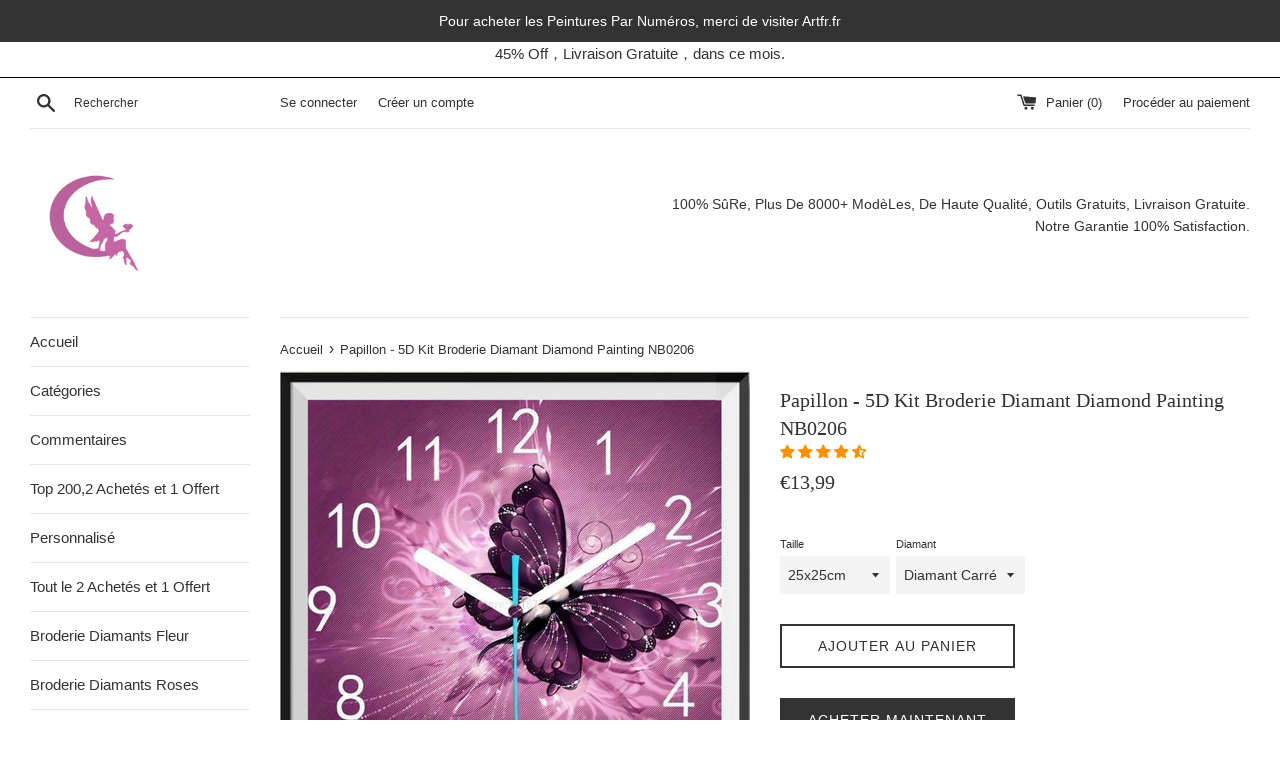

--- FILE ---
content_type: text/html; charset=utf-8
request_url: https://ibroderiediamant.fr/products/2464669794422
body_size: 58256
content:
<!doctype html>
<html class="supports-no-js" lang="fr">
<head>
  <!-- Google Tag Manager -->
<script>(function(w,d,s,l,i){w[l]=w[l]||[];w[l].push({'gtm.start':
new Date().getTime(),event:'gtm.js'});var f=d.getElementsByTagName(s)[0],
j=d.createElement(s),dl=l!='dataLayer'?'&l='+l:'';j.async=true;j.src=
'https://www.googletagmanager.com/gtm.js?id='+i+dl;f.parentNode.insertBefore(j,f);
})(window,document,'script','dataLayer','GTM-T52SPPB');</script>
<!-- End Google Tag Manager -->
  <!-- Google tag (gtag.js) -->
<script async src="https://www.googletagmanager.com/gtag/js?id=G-XMXW3D7CSZ"></script>
<script>
  window.dataLayer = window.dataLayer || [];
  function gtag(){dataLayer.push(arguments);}
  gtag('js', new Date());

  gtag('config', 'G-XMXW3D7CSZ');
</script>

  <!-- Google tag (gtag.js) -->
<script async src="https://www.googletagmanager.com/gtag/js?id=AW-760685622"></script>
<script>
  window.dataLayer = window.dataLayer || [];
  function gtag(){dataLayer.push(arguments);}
  gtag('js', new Date());

  gtag('config', 'AW-760685622');
</script>

  <script>window['otkConsent'] = {"security_storage":true,"functionality_storage":true,"ad_user_data":true,"ad_personalization":true,"ad_storage":true,"analytics_storage":true,"personalization_storage":true,"ads_data_redaction":true,"url_passthrough":true,"shop":"ibroderiediamant.myshopify.com"};function _gtag(){dataLayer.push(arguments)}window.dataLayer=window.dataLayer||[],function(e,t){e.otCookiesGCM={},e.otCookiesGCM={url_passthrough:!1,ads_data_redaction:!1,config:{ad_user_data:"denied",ad_personalization:"denied",ad_storage:"denied",analytics_storage:"denied",functionality_storage:"denied",personalization_storage:"denied",security_storage:"denied",wait_for_update:500}};const a=e.otkConsent;let o=function(e,t){const a=e+"=",o=decodeURIComponent(t.cookie),n=o.split(";");for(let e=0;e<n.length;e++){let t=n[e];for(;" "===t.charAt(0);)t=t.substring(1);if(0===t.indexOf(a))return t.substring(a.length,t.length)}return""}("cookiesNotification",t);_gtag("consent","default",e.otCookiesGCM.config);let n=!0;if(o){o=JSON.parse(o);const t=o[0].categoriesSelected;n=!t.includes("marketing"),e.otCookiesGCM.config={ad_user_data:a.ad_user_data&&t.includes("marketing")?"granted":"denied",ad_personalization:a.ad_personalization&&t.includes("marketing")?"granted":"denied",ad_storage:a.ad_storage&&t.includes("marketing")?"granted":"denied",analytics_storage:a.analytics_storage&&t.includes("analytics")?"granted":"denied",functionality_storage:a.functionality_storage&&t.includes("necessary")?"granted":"denied",personalization_storage:a.personalization_storage&&t.includes("preferences")?"granted":"denied",security_storage:a.security_storage&&t.includes("necessary")?"granted":"denied"},_gtag("consent","update",e.otCookiesGCM.config),_gtag({event:"OMG-cookie-GCM-update",data:e.otCookiesGCM.config})}e.otCookiesGCM.ads_data_redaction=e.otkConsent.ads_data_redaction&&n,e.otCookiesGCM.url_passthrough=e.otkConsent.url_passthrough,e.otCookiesGCM.ads_data_redaction&&_gtag("set","ads_data_redaction",e.otCookiesGCM.ads_data_redaction),e.otCookiesGCM.url_passthrough&&_gtag("set","url_passthrough",e.otCookiesGCM.url_passthrough)}(window,document);</script>
  
  <meta charset="utf-8">
  
  <meta http-equiv="X-UA-Compatible" content="IE=edge,chrome=1">
  <meta name="viewport" content="width=device-width,initial-scale=1">
  <meta name="google-site-verification" content="sf7d60OOeatdMh5Swirz9jF-9n7fvjohjyfl1-nM5eo" />
  <meta name="google-site-verification" content="Fg4fBSKUKGjVUqdJX-QtSRa4f4AFC3o8uZUGp4GS9MY" />
  <meta name="theme-color" content="">
  <link rel="canonical" href="https://ibroderiediamant.fr/products/2464669794422">

  
    <link rel="shortcut icon" href="//ibroderiediamant.fr/cdn/shop/files/logo_32x32.jpg?v=1613770263" type="image/png" />
  

  <title>
  Papillon - 5D Kit Broderie Diamant Diamond Painting NB0206 &ndash; IBroderieDiamant.fr
  </title>

  
    <meta name="description" content="IBroderieDiamant est le plus grand fournisseur de broderie diamants(diamond painting) en France. Vous pouvez personnaliser vos propres broderie diamants avec les modèles plus de 200 séries et plus de 8 000 conceptions. Livraison gratuite en France. Recommandé par les 90% des acheteurs. Clients satisfaits plus de 100 00">
  

  <!-- /snippets/social-meta-tags.liquid -->




<meta property="og:site_name" content="IBroderieDiamant.fr">
<meta property="og:url" content="https://ibroderiediamant.fr/products/2464669794422">
<meta property="og:title" content="Papillon - 5D Kit Broderie Diamant Diamond Painting NB0206">
<meta property="og:type" content="product">
<meta property="og:description" content="IBroderieDiamant est le plus grand fournisseur de broderie diamants(diamond painting) en France. Vous pouvez personnaliser vos propres broderie diamants avec les modèles plus de 200 séries et plus de 8 000 conceptions. Livraison gratuite en France. Recommandé par les 90% des acheteurs. Clients satisfaits plus de 100 00">

  <meta property="og:price:amount" content="13,99">
  <meta property="og:price:currency" content="EUR">

<meta property="og:image" content="http://ibroderiediamant.fr/cdn/shop/files/NB0206_2_1200x1200.jpg?v=1725208044"><meta property="og:image" content="http://ibroderiediamant.fr/cdn/shop/files/NB0206_2_2_1200x1200.jpg?v=1725208043"><meta property="og:image" content="http://ibroderiediamant.fr/cdn/shop/files/NB0206_1200x1200.jpg?v=1725208043">
<meta property="og:image:secure_url" content="https://ibroderiediamant.fr/cdn/shop/files/NB0206_2_1200x1200.jpg?v=1725208044"><meta property="og:image:secure_url" content="https://ibroderiediamant.fr/cdn/shop/files/NB0206_2_2_1200x1200.jpg?v=1725208043"><meta property="og:image:secure_url" content="https://ibroderiediamant.fr/cdn/shop/files/NB0206_1200x1200.jpg?v=1725208043">


<meta name="twitter:card" content="summary_large_image">
<meta name="twitter:title" content="Papillon - 5D Kit Broderie Diamant Diamond Painting NB0206">
<meta name="twitter:description" content="IBroderieDiamant est le plus grand fournisseur de broderie diamants(diamond painting) en France. Vous pouvez personnaliser vos propres broderie diamants avec les modèles plus de 200 séries et plus de 8 000 conceptions. Livraison gratuite en France. Recommandé par les 90% des acheteurs. Clients satisfaits plus de 100 00">


  <script>
    document.documentElement.className = document.documentElement.className.replace('supports-no-js', 'supports-js');

    var theme = {
      mapStrings: {
        addressError: "Vous ne trouvez pas cette adresse",
        addressNoResults: "Aucun résultat pour cette adresse",
        addressQueryLimit: "Vous avez dépassé la limite de Google utilisation de l'API. Envisager la mise à niveau à un \u003ca href=\"https:\/\/developers.google.com\/maps\/premium\/usage-limits\"\u003erégime spécial\u003c\/a\u003e.",
        authError: "Il y avait un problème authentifier votre compte Google Maps."
      }
    }
  </script>

  <link href="//ibroderiediamant.fr/cdn/shop/t/2/assets/theme.scss.css?v=71249242946598563251759259390" rel="stylesheet" type="text/css" media="all" />

  <script>window.performance && window.performance.mark && window.performance.mark('shopify.content_for_header.start');</script><meta id="shopify-digital-wallet" name="shopify-digital-wallet" content="/16903307364/digital_wallets/dialog">
<meta name="shopify-checkout-api-token" content="f175d99902899b29422abd25372f81e9">
<meta id="in-context-paypal-metadata" data-shop-id="16903307364" data-venmo-supported="false" data-environment="production" data-locale="fr_FR" data-paypal-v4="true" data-currency="EUR">
<link rel="alternate" type="application/json+oembed" href="https://ibroderiediamant.fr/products/2464669794422.oembed">
<script async="async" src="/checkouts/internal/preloads.js?locale=fr-DE"></script>
<script id="shopify-features" type="application/json">{"accessToken":"f175d99902899b29422abd25372f81e9","betas":["rich-media-storefront-analytics"],"domain":"ibroderiediamant.fr","predictiveSearch":true,"shopId":16903307364,"locale":"fr"}</script>
<script>var Shopify = Shopify || {};
Shopify.shop = "ibroderiediamant.myshopify.com";
Shopify.locale = "fr";
Shopify.currency = {"active":"EUR","rate":"1.0"};
Shopify.country = "DE";
Shopify.theme = {"name":"Simple","id":57236619364,"schema_name":"Simple","schema_version":"8.0.2","theme_store_id":578,"role":"main"};
Shopify.theme.handle = "null";
Shopify.theme.style = {"id":null,"handle":null};
Shopify.cdnHost = "ibroderiediamant.fr/cdn";
Shopify.routes = Shopify.routes || {};
Shopify.routes.root = "/";</script>
<script type="module">!function(o){(o.Shopify=o.Shopify||{}).modules=!0}(window);</script>
<script>!function(o){function n(){var o=[];function n(){o.push(Array.prototype.slice.apply(arguments))}return n.q=o,n}var t=o.Shopify=o.Shopify||{};t.loadFeatures=n(),t.autoloadFeatures=n()}(window);</script>
<script id="shop-js-analytics" type="application/json">{"pageType":"product"}</script>
<script defer="defer" async type="module" src="//ibroderiediamant.fr/cdn/shopifycloud/shop-js/modules/v2/client.init-shop-cart-sync_BcDpqI9l.fr.esm.js"></script>
<script defer="defer" async type="module" src="//ibroderiediamant.fr/cdn/shopifycloud/shop-js/modules/v2/chunk.common_a1Rf5Dlz.esm.js"></script>
<script defer="defer" async type="module" src="//ibroderiediamant.fr/cdn/shopifycloud/shop-js/modules/v2/chunk.modal_Djra7sW9.esm.js"></script>
<script type="module">
  await import("//ibroderiediamant.fr/cdn/shopifycloud/shop-js/modules/v2/client.init-shop-cart-sync_BcDpqI9l.fr.esm.js");
await import("//ibroderiediamant.fr/cdn/shopifycloud/shop-js/modules/v2/chunk.common_a1Rf5Dlz.esm.js");
await import("//ibroderiediamant.fr/cdn/shopifycloud/shop-js/modules/v2/chunk.modal_Djra7sW9.esm.js");

  window.Shopify.SignInWithShop?.initShopCartSync?.({"fedCMEnabled":true,"windoidEnabled":true});

</script>
<script>(function() {
  var isLoaded = false;
  function asyncLoad() {
    if (isLoaded) return;
    isLoaded = true;
    var urls = ["\/\/d1liekpayvooaz.cloudfront.net\/apps\/uploadery\/uploadery.js?shop=ibroderiediamant.myshopify.com","https:\/\/static.klaviyo.com\/onsite\/js\/klaviyo.js?company_id=Rxvu8c\u0026shop=ibroderiediamant.myshopify.com"];
    for (var i = 0; i < urls.length; i++) {
      var s = document.createElement('script');
      s.type = 'text/javascript';
      s.async = true;
      s.src = urls[i];
      var x = document.getElementsByTagName('script')[0];
      x.parentNode.insertBefore(s, x);
    }
  };
  if(window.attachEvent) {
    window.attachEvent('onload', asyncLoad);
  } else {
    window.addEventListener('load', asyncLoad, false);
  }
})();</script>
<script id="__st">var __st={"a":16903307364,"offset":3600,"reqid":"ac1c2a5e-16fc-4863-a23d-d1dcf6585562-1769313425","pageurl":"ibroderiediamant.fr\/products\/2464669794422","u":"e1525a476936","p":"product","rtyp":"product","rid":2204429844580};</script>
<script>window.ShopifyPaypalV4VisibilityTracking = true;</script>
<script id="captcha-bootstrap">!function(){'use strict';const t='contact',e='account',n='new_comment',o=[[t,t],['blogs',n],['comments',n],[t,'customer']],c=[[e,'customer_login'],[e,'guest_login'],[e,'recover_customer_password'],[e,'create_customer']],r=t=>t.map((([t,e])=>`form[action*='/${t}']:not([data-nocaptcha='true']) input[name='form_type'][value='${e}']`)).join(','),a=t=>()=>t?[...document.querySelectorAll(t)].map((t=>t.form)):[];function s(){const t=[...o],e=r(t);return a(e)}const i='password',u='form_key',d=['recaptcha-v3-token','g-recaptcha-response','h-captcha-response',i],f=()=>{try{return window.sessionStorage}catch{return}},m='__shopify_v',_=t=>t.elements[u];function p(t,e,n=!1){try{const o=window.sessionStorage,c=JSON.parse(o.getItem(e)),{data:r}=function(t){const{data:e,action:n}=t;return t[m]||n?{data:e,action:n}:{data:t,action:n}}(c);for(const[e,n]of Object.entries(r))t.elements[e]&&(t.elements[e].value=n);n&&o.removeItem(e)}catch(o){console.error('form repopulation failed',{error:o})}}const l='form_type',E='cptcha';function T(t){t.dataset[E]=!0}const w=window,h=w.document,L='Shopify',v='ce_forms',y='captcha';let A=!1;((t,e)=>{const n=(g='f06e6c50-85a8-45c8-87d0-21a2b65856fe',I='https://cdn.shopify.com/shopifycloud/storefront-forms-hcaptcha/ce_storefront_forms_captcha_hcaptcha.v1.5.2.iife.js',D={infoText:'Protégé par hCaptcha',privacyText:'Confidentialité',termsText:'Conditions'},(t,e,n)=>{const o=w[L][v],c=o.bindForm;if(c)return c(t,g,e,D).then(n);var r;o.q.push([[t,g,e,D],n]),r=I,A||(h.body.append(Object.assign(h.createElement('script'),{id:'captcha-provider',async:!0,src:r})),A=!0)});var g,I,D;w[L]=w[L]||{},w[L][v]=w[L][v]||{},w[L][v].q=[],w[L][y]=w[L][y]||{},w[L][y].protect=function(t,e){n(t,void 0,e),T(t)},Object.freeze(w[L][y]),function(t,e,n,w,h,L){const[v,y,A,g]=function(t,e,n){const i=e?o:[],u=t?c:[],d=[...i,...u],f=r(d),m=r(i),_=r(d.filter((([t,e])=>n.includes(e))));return[a(f),a(m),a(_),s()]}(w,h,L),I=t=>{const e=t.target;return e instanceof HTMLFormElement?e:e&&e.form},D=t=>v().includes(t);t.addEventListener('submit',(t=>{const e=I(t);if(!e)return;const n=D(e)&&!e.dataset.hcaptchaBound&&!e.dataset.recaptchaBound,o=_(e),c=g().includes(e)&&(!o||!o.value);(n||c)&&t.preventDefault(),c&&!n&&(function(t){try{if(!f())return;!function(t){const e=f();if(!e)return;const n=_(t);if(!n)return;const o=n.value;o&&e.removeItem(o)}(t);const e=Array.from(Array(32),(()=>Math.random().toString(36)[2])).join('');!function(t,e){_(t)||t.append(Object.assign(document.createElement('input'),{type:'hidden',name:u})),t.elements[u].value=e}(t,e),function(t,e){const n=f();if(!n)return;const o=[...t.querySelectorAll(`input[type='${i}']`)].map((({name:t})=>t)),c=[...d,...o],r={};for(const[a,s]of new FormData(t).entries())c.includes(a)||(r[a]=s);n.setItem(e,JSON.stringify({[m]:1,action:t.action,data:r}))}(t,e)}catch(e){console.error('failed to persist form',e)}}(e),e.submit())}));const S=(t,e)=>{t&&!t.dataset[E]&&(n(t,e.some((e=>e===t))),T(t))};for(const o of['focusin','change'])t.addEventListener(o,(t=>{const e=I(t);D(e)&&S(e,y())}));const B=e.get('form_key'),M=e.get(l),P=B&&M;t.addEventListener('DOMContentLoaded',(()=>{const t=y();if(P)for(const e of t)e.elements[l].value===M&&p(e,B);[...new Set([...A(),...v().filter((t=>'true'===t.dataset.shopifyCaptcha))])].forEach((e=>S(e,t)))}))}(h,new URLSearchParams(w.location.search),n,t,e,['guest_login'])})(!0,!0)}();</script>
<script integrity="sha256-4kQ18oKyAcykRKYeNunJcIwy7WH5gtpwJnB7kiuLZ1E=" data-source-attribution="shopify.loadfeatures" defer="defer" src="//ibroderiediamant.fr/cdn/shopifycloud/storefront/assets/storefront/load_feature-a0a9edcb.js" crossorigin="anonymous"></script>
<script data-source-attribution="shopify.dynamic_checkout.dynamic.init">var Shopify=Shopify||{};Shopify.PaymentButton=Shopify.PaymentButton||{isStorefrontPortableWallets:!0,init:function(){window.Shopify.PaymentButton.init=function(){};var t=document.createElement("script");t.src="https://ibroderiediamant.fr/cdn/shopifycloud/portable-wallets/latest/portable-wallets.fr.js",t.type="module",document.head.appendChild(t)}};
</script>
<script data-source-attribution="shopify.dynamic_checkout.buyer_consent">
  function portableWalletsHideBuyerConsent(e){var t=document.getElementById("shopify-buyer-consent"),n=document.getElementById("shopify-subscription-policy-button");t&&n&&(t.classList.add("hidden"),t.setAttribute("aria-hidden","true"),n.removeEventListener("click",e))}function portableWalletsShowBuyerConsent(e){var t=document.getElementById("shopify-buyer-consent"),n=document.getElementById("shopify-subscription-policy-button");t&&n&&(t.classList.remove("hidden"),t.removeAttribute("aria-hidden"),n.addEventListener("click",e))}window.Shopify?.PaymentButton&&(window.Shopify.PaymentButton.hideBuyerConsent=portableWalletsHideBuyerConsent,window.Shopify.PaymentButton.showBuyerConsent=portableWalletsShowBuyerConsent);
</script>
<script>
  function portableWalletsCleanup(e){e&&e.src&&console.error("Failed to load portable wallets script "+e.src);var t=document.querySelectorAll("shopify-accelerated-checkout .shopify-payment-button__skeleton, shopify-accelerated-checkout-cart .wallet-cart-button__skeleton"),e=document.getElementById("shopify-buyer-consent");for(let e=0;e<t.length;e++)t[e].remove();e&&e.remove()}function portableWalletsNotLoadedAsModule(e){e instanceof ErrorEvent&&"string"==typeof e.message&&e.message.includes("import.meta")&&"string"==typeof e.filename&&e.filename.includes("portable-wallets")&&(window.removeEventListener("error",portableWalletsNotLoadedAsModule),window.Shopify.PaymentButton.failedToLoad=e,"loading"===document.readyState?document.addEventListener("DOMContentLoaded",window.Shopify.PaymentButton.init):window.Shopify.PaymentButton.init())}window.addEventListener("error",portableWalletsNotLoadedAsModule);
</script>

<script type="module" src="https://ibroderiediamant.fr/cdn/shopifycloud/portable-wallets/latest/portable-wallets.fr.js" onError="portableWalletsCleanup(this)" crossorigin="anonymous"></script>
<script nomodule>
  document.addEventListener("DOMContentLoaded", portableWalletsCleanup);
</script>

<link id="shopify-accelerated-checkout-styles" rel="stylesheet" media="screen" href="https://ibroderiediamant.fr/cdn/shopifycloud/portable-wallets/latest/accelerated-checkout-backwards-compat.css" crossorigin="anonymous">
<style id="shopify-accelerated-checkout-cart">
        #shopify-buyer-consent {
  margin-top: 1em;
  display: inline-block;
  width: 100%;
}

#shopify-buyer-consent.hidden {
  display: none;
}

#shopify-subscription-policy-button {
  background: none;
  border: none;
  padding: 0;
  text-decoration: underline;
  font-size: inherit;
  cursor: pointer;
}

#shopify-subscription-policy-button::before {
  box-shadow: none;
}

      </style>

<script>window.performance && window.performance.mark && window.performance.mark('shopify.content_for_header.end');</script>

  <script src="//ibroderiediamant.fr/cdn/shop/t/2/assets/jquery-1.11.0.min.js?v=32460426840832490021547083822" type="text/javascript"></script>
  <script src="//ibroderiediamant.fr/cdn/shop/t/2/assets/modernizr.min.js?v=44044439420609591321547083823" type="text/javascript"></script>

  <script src="//ibroderiediamant.fr/cdn/shop/t/2/assets/lazysizes.min.js?v=71745035489482760341547083823" async="async"></script>

  
  
<!-- Start of Judge.me Core -->
<link rel="dns-prefetch" href="https://cdn.judge.me/">
<script data-cfasync='false' class='jdgm-settings-script'>window.jdgmSettings={"pagination":5,"disable_web_reviews":false,"badge_no_review_text":"Aucun avis","badge_n_reviews_text":"{{ n }} avis","badge_star_color":"#ff9100","hide_badge_preview_if_no_reviews":true,"badge_hide_text":false,"enforce_center_preview_badge":false,"widget_title":"Avis Clients","widget_open_form_text":"Écrire un avis","widget_close_form_text":"Annuler l'avis","widget_refresh_page_text":"Actualiser la page","widget_summary_text":"Basé sur {{ number_of_reviews }} avis","widget_no_review_text":"Soyez le premier à écrire un avis","widget_name_field_text":"Nom d'affichage","widget_verified_name_field_text":"Nom vérifié (public)","widget_name_placeholder_text":"Nom d'affichage","widget_required_field_error_text":"Ce champ est obligatoire.","widget_email_field_text":"Adresse email","widget_verified_email_field_text":"Email vérifié (privé, ne peut pas être modifié)","widget_email_placeholder_text":"Votre adresse email","widget_email_field_error_text":"Veuillez entrer une adresse email valide.","widget_rating_field_text":"Évaluation","widget_review_title_field_text":"Titre de l'avis","widget_review_title_placeholder_text":"Donnez un titre à votre avis","widget_review_body_field_text":"Contenu de l'avis","widget_review_body_placeholder_text":"Commencez à écrire ici...","widget_pictures_field_text":"Photo/Vidéo (facultatif)","widget_submit_review_text":"Soumettre l'avis","widget_submit_verified_review_text":"Soumettre un avis vérifié","widget_submit_success_msg_with_auto_publish":"Merci ! Veuillez actualiser la page dans quelques instants pour voir votre avis. Vous pouvez supprimer ou modifier votre avis en vous connectant à \u003ca href='https://judge.me/login' target='_blank' rel='nofollow noopener'\u003eJudge.me\u003c/a\u003e","widget_submit_success_msg_no_auto_publish":"Je vous remercie! Votre avis sera publié dès qu'il sera approuvé par l'administrateur de la boutique. Vous pouvez supprimer ou modifier votre avis en vous connectant à \u003ca href='https://judge.me/login' target='_blank' rel='nofollow noopener'\u003eJudge.me\u003c/a\u003e","widget_show_default_reviews_out_of_total_text":"Affichage de {{ n_reviews_shown }} sur {{ n_reviews }} avis.","widget_show_all_link_text":"Tout afficher","widget_show_less_link_text":"Afficher moins","widget_author_said_text":"{{ reviewer_name }} a dit :","widget_days_text":"il y a {{ n }} jour/jours","widget_weeks_text":"il y a {{ n }} semaine/semaines","widget_months_text":"il y a {{ n }} mois","widget_years_text":"il y a {{ n }} an/ans","widget_yesterday_text":"Hier","widget_today_text":"Aujourd'hui","widget_replied_text":"\u003e\u003e {{ shop_name }} a répondu :","widget_read_more_text":"Lire plus","widget_reviewer_name_as_initial":"","widget_rating_filter_color":"","widget_rating_filter_see_all_text":"Voir tous les avis","widget_sorting_most_recent_text":"Plus récents","widget_sorting_highest_rating_text":"Meilleures notes","widget_sorting_lowest_rating_text":"Notes les plus basses","widget_sorting_with_pictures_text":"Uniquement les photos","widget_sorting_most_helpful_text":"Plus utiles","widget_open_question_form_text":"Poser une question","widget_reviews_subtab_text":"Avis","widget_questions_subtab_text":"Questions","widget_question_label_text":"Question","widget_answer_label_text":"Réponse","widget_question_placeholder_text":"Écrivez votre question ici","widget_submit_question_text":"Soumettre la question","widget_question_submit_success_text":"Merci pour votre question ! Nous vous notifierons dès qu'elle aura une réponse.","widget_star_color":"#ff9100","verified_badge_text":"Vérifié","verified_badge_bg_color":"","verified_badge_text_color":"","verified_badge_placement":"left-of-reviewer-name","widget_review_max_height":"","widget_hide_border":false,"widget_social_share":false,"widget_thumb":false,"widget_review_location_show":false,"widget_location_format":"country_iso_code","all_reviews_include_out_of_store_products":true,"all_reviews_out_of_store_text":"(hors boutique)","all_reviews_pagination":100,"all_reviews_product_name_prefix_text":"à propos de","enable_review_pictures":true,"enable_question_anwser":false,"widget_theme":"","review_date_format":"mm/dd/yyyy","default_sort_method":"pictures-first","widget_product_reviews_subtab_text":"Avis Produits","widget_shop_reviews_subtab_text":"Avis Boutique","widget_other_products_reviews_text":"Avis pour d'autres produits","widget_store_reviews_subtab_text":"Avis de la boutique","widget_no_store_reviews_text":"Cette boutique n'a pas encore reçu d'avis","widget_web_restriction_product_reviews_text":"Ce produit n'a pas encore reçu d'avis","widget_no_items_text":"Aucun élément trouvé","widget_show_more_text":"Afficher plus","widget_write_a_store_review_text":"Écrire un avis sur la boutique","widget_other_languages_heading":"Avis dans d'autres langues","widget_translate_review_text":"Traduire l'avis en {{ language }}","widget_translating_review_text":"Traduction en cours...","widget_show_original_translation_text":"Afficher l'original ({{ language }})","widget_translate_review_failed_text":"Impossible de traduire cet avis.","widget_translate_review_retry_text":"Réessayer","widget_translate_review_try_again_later_text":"Réessayez plus tard","show_product_url_for_grouped_product":false,"widget_sorting_pictures_first_text":"Photos en premier","show_pictures_on_all_rev_page_mobile":false,"show_pictures_on_all_rev_page_desktop":false,"floating_tab_hide_mobile_install_preference":false,"floating_tab_button_name":"★ Avis","floating_tab_title":"Laissons nos clients parler pour nous","floating_tab_button_color":"","floating_tab_button_background_color":"","floating_tab_url":"","floating_tab_url_enabled":true,"floating_tab_tab_style":"text","all_reviews_text_badge_text":"Les clients nous notent {{ shop.metafields.judgeme.all_reviews_rating | round: 1 }}/5 basé sur {{ shop.metafields.judgeme.all_reviews_count }} avis.","all_reviews_text_badge_text_branded_style":"{{ shop.metafields.judgeme.all_reviews_rating | round: 1 }} sur 5 étoiles basé sur {{ shop.metafields.judgeme.all_reviews_count }} avis","is_all_reviews_text_badge_a_link":false,"show_stars_for_all_reviews_text_badge":false,"all_reviews_text_badge_url":"","all_reviews_text_style":"text","all_reviews_text_color_style":"judgeme_brand_color","all_reviews_text_color":"#108474","all_reviews_text_show_jm_brand":true,"featured_carousel_show_header":true,"featured_carousel_title":"Parlez de nous","testimonials_carousel_title":"Les clients nous disent","videos_carousel_title":"Histoire de clients réels","cards_carousel_title":"Les clients nous disent","featured_carousel_count_text":"parmi les {{ n }} commentaires","featured_carousel_add_link_to_all_reviews_page":false,"featured_carousel_url":"","featured_carousel_show_images":true,"featured_carousel_autoslide_interval":5,"featured_carousel_arrows_on_the_sides":false,"featured_carousel_height":250,"featured_carousel_width":80,"featured_carousel_image_size":0,"featured_carousel_image_height":250,"featured_carousel_arrow_color":"#eeeeee","verified_count_badge_style":"vintage","verified_count_badge_orientation":"horizontal","verified_count_badge_color_style":"judgeme_brand_color","verified_count_badge_color":"#108474","is_verified_count_badge_a_link":false,"verified_count_badge_url":"","verified_count_badge_show_jm_brand":true,"widget_rating_preset_default":5,"widget_first_sub_tab":"product-reviews","widget_show_histogram":true,"widget_histogram_use_custom_color":false,"widget_pagination_use_custom_color":false,"widget_star_use_custom_color":false,"widget_verified_badge_use_custom_color":false,"widget_write_review_use_custom_color":false,"picture_reminder_submit_button":"Upload Pictures","enable_review_videos":true,"mute_video_by_default":true,"widget_sorting_videos_first_text":"Vidéos en premier","widget_review_pending_text":"En attente","featured_carousel_items_for_large_screen":3,"social_share_options_order":"Facebook,Twitter","remove_microdata_snippet":false,"disable_json_ld":false,"enable_json_ld_products":false,"preview_badge_show_question_text":false,"preview_badge_no_question_text":"Aucune question","preview_badge_n_question_text":"{{ number_of_questions }} question/questions","qa_badge_show_icon":false,"qa_badge_position":"same-row","remove_judgeme_branding":true,"widget_add_search_bar":false,"widget_search_bar_placeholder":"Recherche","widget_sorting_verified_only_text":"Vérifiés uniquement","featured_carousel_theme":"default","featured_carousel_show_rating":true,"featured_carousel_show_title":true,"featured_carousel_show_body":true,"featured_carousel_show_date":false,"featured_carousel_show_reviewer":true,"featured_carousel_show_product":false,"featured_carousel_header_background_color":"#108474","featured_carousel_header_text_color":"#ffffff","featured_carousel_name_product_separator":"reviewed","featured_carousel_full_star_background":"#108474","featured_carousel_empty_star_background":"#dadada","featured_carousel_vertical_theme_background":"#f9fafb","featured_carousel_verified_badge_enable":false,"featured_carousel_verified_badge_color":"#108474","featured_carousel_border_style":"round","featured_carousel_review_line_length_limit":3,"featured_carousel_more_reviews_button_text":"Lire plus d'avis","featured_carousel_view_product_button_text":"Voir le produit","all_reviews_page_load_reviews_on":"button_click","all_reviews_page_load_more_text":"Découvrir plus de commentaires","disable_fb_tab_reviews":false,"enable_ajax_cdn_cache":false,"widget_public_name_text":"affiché publiquement comme","default_reviewer_name":"John Smith","default_reviewer_name_has_non_latin":true,"widget_reviewer_anonymous":"Anonyme","medals_widget_title":"Médailles d'avis Judge.me","medals_widget_background_color":"#f9fafb","medals_widget_position":"footer_all_pages","medals_widget_border_color":"#f9fafb","medals_widget_verified_text_position":"left","medals_widget_use_monochromatic_version":false,"medals_widget_elements_color":"#108474","show_reviewer_avatar":true,"widget_invalid_yt_video_url_error_text":"Pas une URL de vidéo YouTube","widget_max_length_field_error_text":"Veuillez ne pas dépasser {0} caractères.","widget_show_country_flag":false,"widget_show_collected_via_shop_app":true,"widget_verified_by_shop_badge_style":"light","widget_verified_by_shop_text":"Vérifié par la boutique","widget_show_photo_gallery":false,"widget_load_with_code_splitting":true,"widget_ugc_install_preference":false,"widget_ugc_title":"Fait par nous, partagé par vous","widget_ugc_subtitle":"Taguez-nous pour voir votre photo mise en avant sur notre page","widget_ugc_arrows_color":"#ffffff","widget_ugc_primary_button_text":"Acheter maintenant","widget_ugc_primary_button_background_color":"#108474","widget_ugc_primary_button_text_color":"#ffffff","widget_ugc_primary_button_border_width":"0","widget_ugc_primary_button_border_style":"none","widget_ugc_primary_button_border_color":"#108474","widget_ugc_primary_button_border_radius":"25","widget_ugc_secondary_button_text":"Charger plus","widget_ugc_secondary_button_background_color":"#ffffff","widget_ugc_secondary_button_text_color":"#108474","widget_ugc_secondary_button_border_width":"2","widget_ugc_secondary_button_border_style":"solid","widget_ugc_secondary_button_border_color":"#108474","widget_ugc_secondary_button_border_radius":"25","widget_ugc_reviews_button_text":"Voir les avis","widget_ugc_reviews_button_background_color":"#ffffff","widget_ugc_reviews_button_text_color":"#108474","widget_ugc_reviews_button_border_width":"2","widget_ugc_reviews_button_border_style":"solid","widget_ugc_reviews_button_border_color":"#108474","widget_ugc_reviews_button_border_radius":"25","widget_ugc_reviews_button_link_to":"judgeme-reviews-page","widget_ugc_show_post_date":true,"widget_ugc_max_width":"800","widget_rating_metafield_value_type":true,"widget_primary_color":"#108474","widget_enable_secondary_color":false,"widget_secondary_color":"#edf5f5","widget_summary_average_rating_text":"{{ average_rating }} sur 5","widget_media_grid_title":"Photos \u0026 vidéos clients","widget_media_grid_see_more_text":"Voir plus","widget_round_style":false,"widget_show_product_medals":true,"widget_verified_by_judgeme_text":"Vérifié par Judge.me","widget_show_store_medals":true,"widget_verified_by_judgeme_text_in_store_medals":"Vérifié par Judge.me","widget_media_field_exceed_quantity_message":"Désolé, nous ne pouvons accepter que {{ max_media }} pour un avis.","widget_media_field_exceed_limit_message":"{{ file_name }} est trop volumineux, veuillez sélectionner un {{ media_type }} de moins de {{ size_limit }}MB.","widget_review_submitted_text":"Avis soumis !","widget_question_submitted_text":"Question soumise !","widget_close_form_text_question":"Annuler","widget_write_your_answer_here_text":"Écrivez votre réponse ici","widget_enabled_branded_link":true,"widget_show_collected_by_judgeme":false,"widget_reviewer_name_color":"","widget_write_review_text_color":"","widget_write_review_bg_color":"","widget_collected_by_judgeme_text":"collecté par Judge.me","widget_pagination_type":"standard","widget_load_more_text":"Charger plus","widget_load_more_color":"#108474","widget_full_review_text":"Avis complet","widget_read_more_reviews_text":"Lire plus d'avis","widget_read_questions_text":"Lire les questions","widget_questions_and_answers_text":"Questions \u0026 Réponses","widget_verified_by_text":"Vérifié par","widget_verified_text":"Vérifié","widget_number_of_reviews_text":"{{ number_of_reviews }} avis","widget_back_button_text":"Retour","widget_next_button_text":"Suivant","widget_custom_forms_filter_button":"Filtres","custom_forms_style":"vertical","widget_show_review_information":false,"how_reviews_are_collected":"Comment les avis sont-ils collectés ?","widget_show_review_keywords":false,"widget_gdpr_statement":"Comment nous utilisons vos données : Nous vous contacterons uniquement à propos de l'avis que vous avez laissé, et seulement si nécessaire. En soumettant votre avis, vous acceptez les \u003ca href='https://judge.me/terms' target='_blank' rel='nofollow noopener'\u003econditions\u003c/a\u003e, la \u003ca href='https://judge.me/privacy' target='_blank' rel='nofollow noopener'\u003epolitique de confidentialité\u003c/a\u003e et les \u003ca href='https://judge.me/content-policy' target='_blank' rel='nofollow noopener'\u003epolitiques de contenu\u003c/a\u003e de Judge.me.","widget_multilingual_sorting_enabled":false,"widget_translate_review_content_enabled":false,"widget_translate_review_content_method":"manual","popup_widget_review_selection":"automatically_with_pictures","popup_widget_round_border_style":true,"popup_widget_show_title":true,"popup_widget_show_body":true,"popup_widget_show_reviewer":false,"popup_widget_show_product":true,"popup_widget_show_pictures":true,"popup_widget_use_review_picture":true,"popup_widget_show_on_home_page":true,"popup_widget_show_on_product_page":true,"popup_widget_show_on_collection_page":true,"popup_widget_show_on_cart_page":true,"popup_widget_position":"bottom_left","popup_widget_first_review_delay":5,"popup_widget_duration":5,"popup_widget_interval":5,"popup_widget_review_count":5,"popup_widget_hide_on_mobile":true,"review_snippet_widget_round_border_style":true,"review_snippet_widget_card_color":"#FFFFFF","review_snippet_widget_slider_arrows_background_color":"#FFFFFF","review_snippet_widget_slider_arrows_color":"#000000","review_snippet_widget_star_color":"#108474","show_product_variant":false,"all_reviews_product_variant_label_text":"Variante : ","widget_show_verified_branding":false,"widget_ai_summary_title":"Les clients disent","widget_ai_summary_disclaimer":"Résumé des avis généré par IA basé sur les avis clients récents","widget_show_ai_summary":false,"widget_show_ai_summary_bg":false,"widget_show_review_title_input":true,"redirect_reviewers_invited_via_email":"review_widget","request_store_review_after_product_review":false,"request_review_other_products_in_order":false,"review_form_color_scheme":"default","review_form_corner_style":"square","review_form_star_color":{},"review_form_text_color":"#333333","review_form_background_color":"#ffffff","review_form_field_background_color":"#fafafa","review_form_button_color":{},"review_form_button_text_color":"#ffffff","review_form_modal_overlay_color":"#000000","review_content_screen_title_text":"Comment évalueriez-vous ce produit ?","review_content_introduction_text":"Nous serions ravis que vous partagiez un peu votre expérience.","store_review_form_title_text":"Comment évalueriez-vous cette boutique ?","store_review_form_introduction_text":"Nous serions ravis que vous partagiez un peu votre expérience.","show_review_guidance_text":true,"one_star_review_guidance_text":"Mauvais","five_star_review_guidance_text":"Excellent","customer_information_screen_title_text":"À propos de vous","customer_information_introduction_text":"Veuillez nous en dire plus sur vous.","custom_questions_screen_title_text":"Votre expérience en détail","custom_questions_introduction_text":"Voici quelques questions pour nous aider à mieux comprendre votre expérience.","review_submitted_screen_title_text":"Merci pour votre avis !","review_submitted_screen_thank_you_text":"Nous le traitons et il apparaîtra bientôt dans la boutique.","review_submitted_screen_email_verification_text":"Veuillez confirmer votre email en cliquant sur le lien que nous venons de vous envoyer. Cela nous aide à maintenir des avis authentiques.","review_submitted_request_store_review_text":"Aimeriez-vous partager votre expérience d'achat avec nous ?","review_submitted_review_other_products_text":"Aimeriez-vous évaluer ces produits ?","store_review_screen_title_text":"Voulez-vous partager votre expérience de shopping avec nous ?","store_review_introduction_text":"Nous apprécions votre retour d'expérience et nous l'utilisons pour nous améliorer. Veuillez partager vos pensées ou suggestions.","reviewer_media_screen_title_picture_text":"Partager une photo","reviewer_media_introduction_picture_text":"Téléchargez une photo pour étayer votre avis.","reviewer_media_screen_title_video_text":"Partager une vidéo","reviewer_media_introduction_video_text":"Téléchargez une vidéo pour étayer votre avis.","reviewer_media_screen_title_picture_or_video_text":"Partager une photo ou une vidéo","reviewer_media_introduction_picture_or_video_text":"Téléchargez une photo ou une vidéo pour étayer votre avis.","reviewer_media_youtube_url_text":"Collez votre URL Youtube ici","advanced_settings_next_step_button_text":"Suivant","advanced_settings_close_review_button_text":"Fermer","modal_write_review_flow":false,"write_review_flow_required_text":"Obligatoire","write_review_flow_privacy_message_text":"Nous respectons votre vie privée.","write_review_flow_anonymous_text":"Avis anonyme","write_review_flow_visibility_text":"Ne sera pas visible pour les autres clients.","write_review_flow_multiple_selection_help_text":"Sélectionnez autant que vous le souhaitez","write_review_flow_single_selection_help_text":"Sélectionnez une option","write_review_flow_required_field_error_text":"Ce champ est obligatoire","write_review_flow_invalid_email_error_text":"Veuillez saisir une adresse email valide","write_review_flow_max_length_error_text":"Max. {{ max_length }} caractères.","write_review_flow_media_upload_text":"\u003cb\u003eCliquez pour télécharger\u003c/b\u003e ou glissez-déposez","write_review_flow_gdpr_statement":"Nous vous contacterons uniquement au sujet de votre avis si nécessaire. En soumettant votre avis, vous acceptez nos \u003ca href='https://judge.me/terms' target='_blank' rel='nofollow noopener'\u003econditions d'utilisation\u003c/a\u003e et notre \u003ca href='https://judge.me/privacy' target='_blank' rel='nofollow noopener'\u003epolitique de confidentialité\u003c/a\u003e.","rating_only_reviews_enabled":false,"show_negative_reviews_help_screen":false,"new_review_flow_help_screen_rating_threshold":3,"negative_review_resolution_screen_title_text":"Dites-nous plus","negative_review_resolution_text":"Votre expérience est importante pour nous. S'il y a eu des problèmes avec votre achat, nous sommes là pour vous aider. N'hésitez pas à nous contacter, nous aimerions avoir l'opportunité de corriger les choses.","negative_review_resolution_button_text":"Contactez-nous","negative_review_resolution_proceed_with_review_text":"Laisser un avis","negative_review_resolution_subject":"Problème avec l'achat de {{ shop_name }}.{{ order_name }}","preview_badge_collection_page_install_status":false,"widget_review_custom_css":"","preview_badge_custom_css":"","preview_badge_stars_count":"5-stars","featured_carousel_custom_css":"","floating_tab_custom_css":"","all_reviews_widget_custom_css":"","medals_widget_custom_css":"","verified_badge_custom_css":"","all_reviews_text_custom_css":"","transparency_badges_collected_via_store_invite":false,"transparency_badges_from_another_provider":false,"transparency_badges_collected_from_store_visitor":false,"transparency_badges_collected_by_verified_review_provider":false,"transparency_badges_earned_reward":false,"transparency_badges_collected_via_store_invite_text":"Avis collecté via l'invitation du magasin","transparency_badges_from_another_provider_text":"Avis collecté d'un autre fournisseur","transparency_badges_collected_from_store_visitor_text":"Avis collecté d'un visiteur du magasin","transparency_badges_written_in_google_text":"Avis écrit sur Google","transparency_badges_written_in_etsy_text":"Avis écrit sur Etsy","transparency_badges_written_in_shop_app_text":"Avis écrit sur Shop App","transparency_badges_earned_reward_text":"Avis a gagné une récompense pour une commande future","product_review_widget_per_page":10,"widget_store_review_label_text":"Avis de la boutique","checkout_comment_extension_title_on_product_page":"Customer Comments","checkout_comment_extension_num_latest_comment_show":5,"checkout_comment_extension_format":"name_and_timestamp","checkout_comment_customer_name":"last_initial","checkout_comment_comment_notification":true,"preview_badge_collection_page_install_preference":true,"preview_badge_home_page_install_preference":true,"preview_badge_product_page_install_preference":true,"review_widget_install_preference":"","review_carousel_install_preference":false,"floating_reviews_tab_install_preference":"none","verified_reviews_count_badge_install_preference":false,"all_reviews_text_install_preference":false,"review_widget_best_location":true,"judgeme_medals_install_preference":false,"review_widget_revamp_enabled":false,"review_widget_qna_enabled":false,"review_widget_header_theme":"minimal","review_widget_widget_title_enabled":true,"review_widget_header_text_size":"medium","review_widget_header_text_weight":"regular","review_widget_average_rating_style":"compact","review_widget_bar_chart_enabled":true,"review_widget_bar_chart_type":"numbers","review_widget_bar_chart_style":"standard","review_widget_expanded_media_gallery_enabled":false,"review_widget_reviews_section_theme":"standard","review_widget_image_style":"thumbnails","review_widget_review_image_ratio":"square","review_widget_stars_size":"medium","review_widget_verified_badge":"standard_text","review_widget_review_title_text_size":"medium","review_widget_review_text_size":"medium","review_widget_review_text_length":"medium","review_widget_number_of_columns_desktop":3,"review_widget_carousel_transition_speed":5,"review_widget_custom_questions_answers_display":"always","review_widget_button_text_color":"#FFFFFF","review_widget_text_color":"#000000","review_widget_lighter_text_color":"#7B7B7B","review_widget_corner_styling":"soft","review_widget_review_word_singular":"avis","review_widget_review_word_plural":"avis","review_widget_voting_label":"Utile?","review_widget_shop_reply_label":"Réponse de {{ shop_name }} :","review_widget_filters_title":"Filtres","qna_widget_question_word_singular":"Question","qna_widget_question_word_plural":"Questions","qna_widget_answer_reply_label":"Réponse de {{ answerer_name }} :","qna_content_screen_title_text":"Poser une question sur ce produit","qna_widget_question_required_field_error_text":"Veuillez entrer votre question.","qna_widget_flow_gdpr_statement":"Nous vous contacterons uniquement au sujet de votre question si nécessaire. En soumettant votre question, vous acceptez nos \u003ca href='https://judge.me/terms' target='_blank' rel='nofollow noopener'\u003econditions d'utilisation\u003c/a\u003e et notre \u003ca href='https://judge.me/privacy' target='_blank' rel='nofollow noopener'\u003epolitique de confidentialité\u003c/a\u003e.","qna_widget_question_submitted_text":"Merci pour votre question !","qna_widget_close_form_text_question":"Fermer","qna_widget_question_submit_success_text":"Nous vous enverrons un email lorsque nous répondrons à votre question.","all_reviews_widget_v2025_enabled":false,"all_reviews_widget_v2025_header_theme":"default","all_reviews_widget_v2025_widget_title_enabled":true,"all_reviews_widget_v2025_header_text_size":"medium","all_reviews_widget_v2025_header_text_weight":"regular","all_reviews_widget_v2025_average_rating_style":"compact","all_reviews_widget_v2025_bar_chart_enabled":true,"all_reviews_widget_v2025_bar_chart_type":"numbers","all_reviews_widget_v2025_bar_chart_style":"standard","all_reviews_widget_v2025_expanded_media_gallery_enabled":false,"all_reviews_widget_v2025_show_store_medals":true,"all_reviews_widget_v2025_show_photo_gallery":true,"all_reviews_widget_v2025_show_review_keywords":false,"all_reviews_widget_v2025_show_ai_summary":false,"all_reviews_widget_v2025_show_ai_summary_bg":false,"all_reviews_widget_v2025_add_search_bar":false,"all_reviews_widget_v2025_default_sort_method":"most-recent","all_reviews_widget_v2025_reviews_per_page":10,"all_reviews_widget_v2025_reviews_section_theme":"default","all_reviews_widget_v2025_image_style":"thumbnails","all_reviews_widget_v2025_review_image_ratio":"square","all_reviews_widget_v2025_stars_size":"medium","all_reviews_widget_v2025_verified_badge":"bold_badge","all_reviews_widget_v2025_review_title_text_size":"medium","all_reviews_widget_v2025_review_text_size":"medium","all_reviews_widget_v2025_review_text_length":"medium","all_reviews_widget_v2025_number_of_columns_desktop":3,"all_reviews_widget_v2025_carousel_transition_speed":5,"all_reviews_widget_v2025_custom_questions_answers_display":"always","all_reviews_widget_v2025_show_product_variant":false,"all_reviews_widget_v2025_show_reviewer_avatar":true,"all_reviews_widget_v2025_reviewer_name_as_initial":"","all_reviews_widget_v2025_review_location_show":false,"all_reviews_widget_v2025_location_format":"","all_reviews_widget_v2025_show_country_flag":false,"all_reviews_widget_v2025_verified_by_shop_badge_style":"light","all_reviews_widget_v2025_social_share":false,"all_reviews_widget_v2025_social_share_options_order":"Facebook,Twitter,LinkedIn,Pinterest","all_reviews_widget_v2025_pagination_type":"standard","all_reviews_widget_v2025_button_text_color":"#FFFFFF","all_reviews_widget_v2025_text_color":"#000000","all_reviews_widget_v2025_lighter_text_color":"#7B7B7B","all_reviews_widget_v2025_corner_styling":"soft","all_reviews_widget_v2025_title":"Avis clients","all_reviews_widget_v2025_ai_summary_title":"Les clients disent à propos de cette boutique","all_reviews_widget_v2025_no_review_text":"Soyez le premier à écrire un avis","platform":"shopify","branding_url":"https://app.judge.me/reviews/stores/ibroderiediamant.fr","branding_text":"Propulsé par Judge.me","locale":"en","reply_name":"IBroderieDiamant.fr","widget_version":"2.1","footer":true,"autopublish":false,"review_dates":true,"enable_custom_form":false,"shop_use_review_site":true,"shop_locale":"fr","enable_multi_locales_translations":false,"show_review_title_input":true,"review_verification_email_status":"always","can_be_branded":true,"reply_name_text":"IBroderieDiamant.fr"};</script> <style class='jdgm-settings-style'>﻿.jdgm-xx{left:0}:not(.jdgm-prev-badge__stars)>.jdgm-star{color:#ff9100}.jdgm-histogram .jdgm-star.jdgm-star{color:#ff9100}.jdgm-preview-badge .jdgm-star.jdgm-star{color:#ff9100}.jdgm-prev-badge[data-average-rating='0.00']{display:none !important}.jdgm-author-all-initials{display:none !important}.jdgm-author-last-initial{display:none !important}.jdgm-rev-widg__title{visibility:hidden}.jdgm-rev-widg__summary-text{visibility:hidden}.jdgm-prev-badge__text{visibility:hidden}.jdgm-rev__replier:before{content:'IBroderieDiamant.fr'}.jdgm-rev__prod-link-prefix:before{content:'à propos de'}.jdgm-rev__variant-label:before{content:'Variante : '}.jdgm-rev__out-of-store-text:before{content:'(hors boutique)'}@media only screen and (min-width: 768px){.jdgm-rev__pics .jdgm-rev_all-rev-page-picture-separator,.jdgm-rev__pics .jdgm-rev__product-picture{display:none}}@media only screen and (max-width: 768px){.jdgm-rev__pics .jdgm-rev_all-rev-page-picture-separator,.jdgm-rev__pics .jdgm-rev__product-picture{display:none}}.jdgm-verified-count-badget[data-from-snippet="true"]{display:none !important}.jdgm-carousel-wrapper[data-from-snippet="true"]{display:none !important}.jdgm-all-reviews-text[data-from-snippet="true"]{display:none !important}.jdgm-medals-section[data-from-snippet="true"]{display:none !important}.jdgm-ugc-media-wrapper[data-from-snippet="true"]{display:none !important}.jdgm-rev__transparency-badge[data-badge-type="review_collected_via_store_invitation"]{display:none !important}.jdgm-rev__transparency-badge[data-badge-type="review_collected_from_another_provider"]{display:none !important}.jdgm-rev__transparency-badge[data-badge-type="review_collected_from_store_visitor"]{display:none !important}.jdgm-rev__transparency-badge[data-badge-type="review_written_in_etsy"]{display:none !important}.jdgm-rev__transparency-badge[data-badge-type="review_written_in_google_business"]{display:none !important}.jdgm-rev__transparency-badge[data-badge-type="review_written_in_shop_app"]{display:none !important}.jdgm-rev__transparency-badge[data-badge-type="review_earned_for_future_purchase"]{display:none !important}
</style> <style class='jdgm-settings-style'></style>

  
  
  
  <style class='jdgm-miracle-styles'>
  @-webkit-keyframes jdgm-spin{0%{-webkit-transform:rotate(0deg);-ms-transform:rotate(0deg);transform:rotate(0deg)}100%{-webkit-transform:rotate(359deg);-ms-transform:rotate(359deg);transform:rotate(359deg)}}@keyframes jdgm-spin{0%{-webkit-transform:rotate(0deg);-ms-transform:rotate(0deg);transform:rotate(0deg)}100%{-webkit-transform:rotate(359deg);-ms-transform:rotate(359deg);transform:rotate(359deg)}}@font-face{font-family:'JudgemeStar';src:url("[data-uri]") format("woff");font-weight:normal;font-style:normal}.jdgm-star{font-family:'JudgemeStar';display:inline !important;text-decoration:none !important;padding:0 4px 0 0 !important;margin:0 !important;font-weight:bold;opacity:1;-webkit-font-smoothing:antialiased;-moz-osx-font-smoothing:grayscale}.jdgm-star:hover{opacity:1}.jdgm-star:last-of-type{padding:0 !important}.jdgm-star.jdgm--on:before{content:"\e000"}.jdgm-star.jdgm--off:before{content:"\e001"}.jdgm-star.jdgm--half:before{content:"\e002"}.jdgm-widget *{margin:0;line-height:1.4;-webkit-box-sizing:border-box;-moz-box-sizing:border-box;box-sizing:border-box;-webkit-overflow-scrolling:touch}.jdgm-hidden{display:none !important;visibility:hidden !important}.jdgm-temp-hidden{display:none}.jdgm-spinner{width:40px;height:40px;margin:auto;border-radius:50%;border-top:2px solid #eee;border-right:2px solid #eee;border-bottom:2px solid #eee;border-left:2px solid #ccc;-webkit-animation:jdgm-spin 0.8s infinite linear;animation:jdgm-spin 0.8s infinite linear}.jdgm-prev-badge{display:block !important}

</style>


  
  
   


<script data-cfasync='false' class='jdgm-script'>
!function(e){window.jdgm=window.jdgm||{},jdgm.CDN_HOST="https://cdn.judge.me/",
jdgm.docReady=function(d){(e.attachEvent?"complete"===e.readyState:"loading"!==e.readyState)?
setTimeout(d,0):e.addEventListener("DOMContentLoaded",d)},jdgm.loadCSS=function(d,t,o,s){
!o&&jdgm.loadCSS.requestedUrls.indexOf(d)>=0||(jdgm.loadCSS.requestedUrls.push(d),
(s=e.createElement("link")).rel="stylesheet",s.class="jdgm-stylesheet",s.media="nope!",
s.href=d,s.onload=function(){this.media="all",t&&setTimeout(t)},e.body.appendChild(s))},
jdgm.loadCSS.requestedUrls=[],jdgm.docReady(function(){(window.jdgmLoadCSS||e.querySelectorAll(
".jdgm-widget, .jdgm-all-reviews-page").length>0)&&(jdgmSettings.widget_load_with_code_splitting?
parseFloat(jdgmSettings.widget_version)>=3?jdgm.loadCSS(jdgm.CDN_HOST+"widget_v3/base.css"):
jdgm.loadCSS(jdgm.CDN_HOST+"widget/base.css"):jdgm.loadCSS(jdgm.CDN_HOST+"shopify_v2.css"))})}(document);
</script>
<script async data-cfasync="false" type="text/javascript" src="https://cdn.judge.me/loader.js"></script>

<noscript><link rel="stylesheet" type="text/css" media="all" href="https://cdn.judge.me/shopify_v2.css"></noscript>
<!-- End of Judge.me Core -->



<link href="//ibroderiediamant.fr/cdn/shop/t/2/assets/zenithify.smartlabels.css?v=18911673580281659851589982913" rel="stylesheet" type="text/css" media="all" /><script> var zenslCheckAjax = true; var zenslLoaded = false; </script><script src="//ibroderiediamant.fr/cdn/shop/t/2/assets/zenithify.smartlabels.js?v=161367667826020997521590025129" type="text/javascript"></script><script>if (typeof ZENITHIFY === 'undefined') ZENITHIFY = {}; if (typeof ZENITHIFY.smartLabels === 'undefined') ZENITHIFY.smartLabels = {}; ZENITHIFY.smartLabels.product = { "id": 2204429844580, "price": 1399, "handle": "2464669794422", "tags": [], "published_at": "1648457169", "variants": [  { "id": 25159094108260, "price": 1399, "inventory_management": "shopify", "inventory_quantity": 99996 } ,  { "id": 25159094141028, "price": 1599, "inventory_management": "shopify", "inventory_quantity": 99994 } ,  { "id": 25159094206564, "price": 2299, "inventory_management": "shopify", "inventory_quantity": 99998 } ,  { "id": 25159094239332, "price": 2999, "inventory_management": "shopify", "inventory_quantity": 99999 } ,  { "id": 25159094272100, "price": 3799, "inventory_management": "shopify", "inventory_quantity": 99999 } ,  { "id": 25159094370404, "price": 5899, "inventory_management": "shopify", "inventory_quantity": 99999 } ,  { "id": 25159094435940, "price": 7499, "inventory_management": "shopify", "inventory_quantity": 99999 } ,  { "id": 25159094534244, "price": 1399, "inventory_management": "shopify", "inventory_quantity": 99996 } ,  { "id": 25159094567012, "price": 1599, "inventory_management": "shopify", "inventory_quantity": 99999 } ,  { "id": 25159094632548, "price": 2299, "inventory_management": "shopify", "inventory_quantity": 99998 } ,  { "id": 25159094665316, "price": 2999, "inventory_management": "shopify", "inventory_quantity": 99999 } ,  { "id": 25159094698084, "price": 3799, "inventory_management": "shopify", "inventory_quantity": 99999 } ,  { "id": 25159094763620, "price": 5899, "inventory_management": "shopify", "inventory_quantity": 99999 } ,  { "id": 25159094829156, "price": 7499, "inventory_management": "shopify", "inventory_quantity": 99999 }   ], "collections": [156495773830,93665099876] }</script>

                  <script>
              if (typeof BSS_PL == 'undefined') {
                  var BSS_PL = {};
              }
              var bssPlApiServer = "https://product-labels-pro.bsscommerce.com";
              BSS_PL.customerTags = 'null';
              BSS_PL.configData = [{"name":"2 Achetés et 1 Offert","priority":0,"img_url":"1618292595243_5ec5db80ccf1d_1590025088.png","pages":"2,3,4,7","enable_allowed_countries":false,"locations":"","position":0,"fixed_percent":1,"width":30,"height":30,"product_type":1,"product":"","collection":"156495773830","inventory":0,"tags":"","enable_visibility_date":false,"from_date":null,"to_date":null,"enable_discount_range":false,"discount_type":1,"discount_from":null,"discount_to":null,"public_img_url":"https://cdn.shopify.com/s/files/1/0169/0330/7364/t/2/assets/1618292595243_5ec5db80ccf1d_1590025088_png?v=1621930247","label_text":"","label_text_color":"#ffffff","label_text_font_size":12,"label_text_background_color":"#ff7f50","label_text_no_image":1,"label_text_in_stock":"In Stock","label_text_out_stock":"Sold out","label_shadow":0,"label_opacity":100,"label_border_radius":0,"label_text_style":0,"label_shadow_color":"#808080","label_text_enable":0,"related_product_tag":null,"customer_tags":null,"customer_type":"allcustomers","label_on_image":"2","first_image_tags":null,"label_type":1,"badge_type":0,"custom_selector":null,"margin_top":0,"margin_bottom":0,"mobile_config_label_enable":0,"mobile_height_label":null,"mobile_width_label":null,"mobile_font_size_label":null,"label_text_id":13645,"emoji":null,"emoji_position":null,"transparent_background":null,"custom_page":null,"check_custom_page":null,"label_unlimited_top":0,"label_unlimited_left":0,"label_unlimited_width":0,"label_unlimited_height":0,"margin_left":0,"instock":null,"enable_price_range":0,"price_range_from":null,"price_range_to":null,"enable_product_publish":0,"product_publish_from":null,"product_publish_to":null,"enable_countdown_timer":0,"option_format_countdown":0,"countdown_time":null,"option_end_countdown":0,"start_day_countdown":null}];
              BSS_PL.storeId = 8933;
              BSS_PL.currentPlan = "false";
              </script>
          <style>
.homepage-slideshow .slick-slide .bss_pl_img {
    visibility: hidden;
}
</style>
<meta name="facebook-domain-verification" content="0hle1c9rs11hxo95bnlvfu8etg2hm9" />
                    <!-- BEGIN app block: shopify://apps/klaviyo-email-marketing-sms/blocks/klaviyo-onsite-embed/2632fe16-c075-4321-a88b-50b567f42507 -->












  <script async src="https://static.klaviyo.com/onsite/js/Rxvu8c/klaviyo.js?company_id=Rxvu8c"></script>
  <script>!function(){if(!window.klaviyo){window._klOnsite=window._klOnsite||[];try{window.klaviyo=new Proxy({},{get:function(n,i){return"push"===i?function(){var n;(n=window._klOnsite).push.apply(n,arguments)}:function(){for(var n=arguments.length,o=new Array(n),w=0;w<n;w++)o[w]=arguments[w];var t="function"==typeof o[o.length-1]?o.pop():void 0,e=new Promise((function(n){window._klOnsite.push([i].concat(o,[function(i){t&&t(i),n(i)}]))}));return e}}})}catch(n){window.klaviyo=window.klaviyo||[],window.klaviyo.push=function(){var n;(n=window._klOnsite).push.apply(n,arguments)}}}}();</script>

  
    <script id="viewed_product">
      if (item == null) {
        var _learnq = _learnq || [];

        var MetafieldReviews = null
        var MetafieldYotpoRating = null
        var MetafieldYotpoCount = null
        var MetafieldLooxRating = null
        var MetafieldLooxCount = null
        var okendoProduct = null
        var okendoProductReviewCount = null
        var okendoProductReviewAverageValue = null
        try {
          // The following fields are used for Customer Hub recently viewed in order to add reviews.
          // This information is not part of __kla_viewed. Instead, it is part of __kla_viewed_reviewed_items
          MetafieldReviews = {"rating":{"scale_min":"1.0","scale_max":"5.0","value":"4.67"},"rating_count":3};
          MetafieldYotpoRating = null
          MetafieldYotpoCount = null
          MetafieldLooxRating = null
          MetafieldLooxCount = null

          okendoProduct = null
          // If the okendo metafield is not legacy, it will error, which then requires the new json formatted data
          if (okendoProduct && 'error' in okendoProduct) {
            okendoProduct = null
          }
          okendoProductReviewCount = okendoProduct ? okendoProduct.reviewCount : null
          okendoProductReviewAverageValue = okendoProduct ? okendoProduct.reviewAverageValue : null
        } catch (error) {
          console.error('Error in Klaviyo onsite reviews tracking:', error);
        }

        var item = {
          Name: "Papillon - 5D Kit Broderie Diamant Diamond Painting NB0206",
          ProductID: 2204429844580,
          Categories: ["2 Achetés et 1 Offert","Broderie Diamants Papillon"],
          ImageURL: "https://ibroderiediamant.fr/cdn/shop/files/NB0206_2_grande.jpg?v=1725208044",
          URL: "https://ibroderiediamant.fr/products/2464669794422",
          Brand: "VictoriasMoon",
          Price: "€13,99",
          Value: "13,99",
          CompareAtPrice: "€0,00"
        };
        _learnq.push(['track', 'Viewed Product', item]);
        _learnq.push(['trackViewedItem', {
          Title: item.Name,
          ItemId: item.ProductID,
          Categories: item.Categories,
          ImageUrl: item.ImageURL,
          Url: item.URL,
          Metadata: {
            Brand: item.Brand,
            Price: item.Price,
            Value: item.Value,
            CompareAtPrice: item.CompareAtPrice
          },
          metafields:{
            reviews: MetafieldReviews,
            yotpo:{
              rating: MetafieldYotpoRating,
              count: MetafieldYotpoCount,
            },
            loox:{
              rating: MetafieldLooxRating,
              count: MetafieldLooxCount,
            },
            okendo: {
              rating: okendoProductReviewAverageValue,
              count: okendoProductReviewCount,
            }
          }
        }]);
      }
    </script>
  




  <script>
    window.klaviyoReviewsProductDesignMode = false
  </script>







<!-- END app block --><!-- BEGIN app block: shopify://apps/ta-labels-badges/blocks/bss-pl-config-data/91bfe765-b604-49a1-805e-3599fa600b24 --><script
    id='bss-pl-config-data'
>
	let TAE_StoreId = "";
	if (typeof BSS_PL == 'undefined' || TAE_StoreId !== "") {
  		var BSS_PL = {};
		BSS_PL.storeId = null;
		BSS_PL.currentPlan = null;
		BSS_PL.apiServerProduction = null;
		BSS_PL.publicAccessToken = null;
		BSS_PL.customerTags = "null";
		BSS_PL.customerId = "null";
		BSS_PL.storeIdCustomOld = null;
		BSS_PL.storeIdOldWIthPriority = null;
		BSS_PL.storeIdOptimizeAppendLabel = null
		BSS_PL.optimizeCodeIds = null; 
		BSS_PL.extendedFeatureIds = null;
		BSS_PL.integration = null;
		BSS_PL.settingsData  = null;
		BSS_PL.configProductMetafields = null;
		BSS_PL.configVariantMetafields = null;
		
		BSS_PL.configData = [].concat();

		
		BSS_PL.configDataBanner = [].concat();

		
		BSS_PL.configDataPopup = [].concat();

		
		BSS_PL.configDataLabelGroup = [].concat();
		
		
		BSS_PL.collectionID = ``;
		BSS_PL.collectionHandle = ``;
		BSS_PL.collectionTitle = ``;

		
		BSS_PL.conditionConfigData = [].concat();
	}
</script>




<style>
    
    
</style>

<script>
    function bssLoadScripts(src, callback, isDefer = false) {
        const scriptTag = document.createElement('script');
        document.head.appendChild(scriptTag);
        scriptTag.src = src;
        if (isDefer) {
            scriptTag.defer = true;
        } else {
            scriptTag.async = true;
        }
        if (callback) {
            scriptTag.addEventListener('load', function () {
                callback();
            });
        }
    }
    const scriptUrls = [
        "https://cdn.shopify.com/extensions/019be8bb-88c4-73a4-949e-2dc4fcfa6131/product-label-560/assets/bss-pl-init-helper.js",
        "https://cdn.shopify.com/extensions/019be8bb-88c4-73a4-949e-2dc4fcfa6131/product-label-560/assets/bss-pl-init-config-run-scripts.js",
    ];
    Promise.all(scriptUrls.map((script) => new Promise((resolve) => bssLoadScripts(script, resolve)))).then((res) => {
        console.log('BSS scripts loaded');
        window.bssScriptsLoaded = true;
    });

	function bssInitScripts() {
		if (BSS_PL.configData.length) {
			const enabledFeature = [
				{ type: 1, script: "https://cdn.shopify.com/extensions/019be8bb-88c4-73a4-949e-2dc4fcfa6131/product-label-560/assets/bss-pl-init-for-label.js" },
				{ type: 2, badge: [0, 7, 8], script: "https://cdn.shopify.com/extensions/019be8bb-88c4-73a4-949e-2dc4fcfa6131/product-label-560/assets/bss-pl-init-for-badge-product-name.js" },
				{ type: 2, badge: [1, 11], script: "https://cdn.shopify.com/extensions/019be8bb-88c4-73a4-949e-2dc4fcfa6131/product-label-560/assets/bss-pl-init-for-badge-product-image.js" },
				{ type: 2, badge: 2, script: "https://cdn.shopify.com/extensions/019be8bb-88c4-73a4-949e-2dc4fcfa6131/product-label-560/assets/bss-pl-init-for-badge-custom-selector.js" },
				{ type: 2, badge: [3, 9, 10], script: "https://cdn.shopify.com/extensions/019be8bb-88c4-73a4-949e-2dc4fcfa6131/product-label-560/assets/bss-pl-init-for-badge-price.js" },
				{ type: 2, badge: 4, script: "https://cdn.shopify.com/extensions/019be8bb-88c4-73a4-949e-2dc4fcfa6131/product-label-560/assets/bss-pl-init-for-badge-add-to-cart-btn.js" },
				{ type: 2, badge: 5, script: "https://cdn.shopify.com/extensions/019be8bb-88c4-73a4-949e-2dc4fcfa6131/product-label-560/assets/bss-pl-init-for-badge-quantity-box.js" },
				{ type: 2, badge: 6, script: "https://cdn.shopify.com/extensions/019be8bb-88c4-73a4-949e-2dc4fcfa6131/product-label-560/assets/bss-pl-init-for-badge-buy-it-now-btn.js" }
			]
				.filter(({ type, badge }) => BSS_PL.configData.some(item => item.label_type === type && (badge === undefined || (Array.isArray(badge) ? badge.includes(item.badge_type) : item.badge_type === badge))) || (type === 1 && BSS_PL.configDataLabelGroup && BSS_PL.configDataLabelGroup.length))
				.map(({ script }) => script);
				
            enabledFeature.forEach((src) => bssLoadScripts(src));

            if (enabledFeature.length) {
                const src = "https://cdn.shopify.com/extensions/019be8bb-88c4-73a4-949e-2dc4fcfa6131/product-label-560/assets/bss-product-label-js.js";
                bssLoadScripts(src);
            }
        }

        if (BSS_PL.configDataBanner && BSS_PL.configDataBanner.length) {
            const src = "https://cdn.shopify.com/extensions/019be8bb-88c4-73a4-949e-2dc4fcfa6131/product-label-560/assets/bss-product-label-banner.js";
            bssLoadScripts(src);
        }

        if (BSS_PL.configDataPopup && BSS_PL.configDataPopup.length) {
            const src = "https://cdn.shopify.com/extensions/019be8bb-88c4-73a4-949e-2dc4fcfa6131/product-label-560/assets/bss-product-label-popup.js";
            bssLoadScripts(src);
        }

        if (window.location.search.includes('bss-pl-custom-selector')) {
            const src = "https://cdn.shopify.com/extensions/019be8bb-88c4-73a4-949e-2dc4fcfa6131/product-label-560/assets/bss-product-label-custom-position.js";
            bssLoadScripts(src, null, true);
        }
    }
    bssInitScripts();
</script>


<!-- END app block --><!-- BEGIN app block: shopify://apps/consentik-cookie/blocks/omega-cookies-notification/13cba824-a338-452e-9b8e-c83046a79f21 --><script type="text/javascript" src="https://cdn.shopify.com/extensions/019be9ec-b9a8-7c3e-b97f-2c7a1b58d8bf/consentik-ex-202601231515/assets/jQueryOT.min.js" defer></script>

<script>
    window.otCKAppData = {};
    var otCKRequestDataInfo = {};
    var otCKRootLink = '';
    var otCKSettings = {};
    window.OCBCookies = []
    window.OCBCategories = []
    window['otkConsent'] = window['otkConsent'] || {};
    window.otJQuerySource = "https://cdn.shopify.com/extensions/019be9ec-b9a8-7c3e-b97f-2c7a1b58d8bf/consentik-ex-202601231515/assets/jQueryOT.min.js"
</script>



    <script>
        console.log('UN ACTIVE CROSS', )
        function __remvoveCookie(name) {
            document.cookie = name + '=; expires=Thu, 01 Jan 1970 00:00:00 UTC; path=/;';
        }

        __remvoveCookie('__cross_accepted');
    </script>




    <script>
        otCKRequestDataInfo = {"isGoogleLogged":false,"requiredLoginText":"Please login to request","requestSendingText":"Request sending...","requestSentText":"Request sent"};
    </script>


    <script>
        let otCKEnableDebugger = 0;
    </script>




    <script>
        window.cstCookiesData = {"rootLink":"https://apps.consentik.com/consentik","cookies":[{"id":13637684,"cookie_status":true,"cookie_name":"_ab","cookie_description":"Used in connection with access to admin.","category_id":38345,"platform":"Shopify","domain":"shopify.com","retention_period":"session","privacy_link":null,"wildcard":false,"expired_time":"session","type":null},{"id":13637685,"cookie_status":true,"cookie_name":"_secure_session_id","cookie_description":"Used in connection with navigation through a storefront.\r\n","category_id":38345,"platform":"Shopify","domain":"shopify.com","retention_period":"session","privacy_link":null,"wildcard":false,"expired_time":"session","type":null},{"id":13637686,"cookie_status":true,"cookie_name":"Cart","cookie_description":"Used in connection with shopping cart.\r\n","category_id":38345,"platform":"Shopify","domain":"shopify.com","retention_period":"14 days","privacy_link":null,"wildcard":false,"expired_time":"14 days","type":null},{"id":13637687,"cookie_status":true,"cookie_name":"cart_currency","cookie_description":"Used in connection with shopping cart.\r\n","category_id":38345,"platform":"Shopify","domain":"shopify.com","retention_period":"14 days","privacy_link":null,"wildcard":false,"expired_time":"14 days","type":null},{"id":13637688,"cookie_status":true,"cookie_name":"cart_sig","cookie_description":"Used in connection with checkout.\r\n","category_id":38345,"platform":"Shopify","domain":"shopify.com","retention_period":"14 days","privacy_link":null,"wildcard":false,"expired_time":"14 days","type":null},{"id":13637689,"cookie_status":true,"cookie_name":"cart_ts","cookie_description":"Used in connection with checkout.\r\n","category_id":38345,"platform":"Shopify","domain":"shopify.com","retention_period":"14 days","privacy_link":null,"wildcard":false,"expired_time":"14 days","type":null},{"id":13637690,"cookie_status":true,"cookie_name":"cart_ver","cookie_description":"Used in connection with shopping cart.\r\n","category_id":38345,"platform":"Shopify","domain":"","retention_period":"2 weeks","privacy_link":null,"wildcard":false,"expired_time":"2 weeks","type":null},{"id":13637691,"cookie_status":true,"cookie_name":"checkout","cookie_description":"Used in connection with checkout.\r\n","category_id":38345,"platform":null,"domain":null,"retention_period":null,"privacy_link":null,"wildcard":false,"expired_time":null,"type":null},{"id":13637692,"cookie_status":true,"cookie_name":"checkout_token","cookie_description":"Used in connection with checkout.\r\n","category_id":38345,"platform":"Shopify","domain":"shopify.com","retention_period":"14 days","privacy_link":null,"wildcard":false,"expired_time":"14 days","type":null},{"id":13637693,"cookie_status":true,"cookie_name":"cookietest","cookie_description":"Used in connection with navigation through a storefront.\r\n","category_id":38345,"platform":null,"domain":null,"retention_period":null,"privacy_link":null,"wildcard":false,"expired_time":null,"type":null},{"id":13637694,"cookie_status":true,"cookie_name":"master_device_id","cookie_description":"Used in connection with merchant login.\r\n","category_id":38345,"platform":null,"domain":null,"retention_period":null,"privacy_link":null,"wildcard":false,"expired_time":null,"type":null},{"id":13637695,"cookie_status":true,"cookie_name":"previous_checkout_token\t","cookie_description":"Used in connection with checkout.\r\n","category_id":38345,"platform":null,"domain":null,"retention_period":null,"privacy_link":null,"wildcard":false,"expired_time":null,"type":null},{"id":13637696,"cookie_status":true,"cookie_name":"previous_step","cookie_description":"Used in connection with checkout.\r\n","category_id":38345,"platform":null,"domain":null,"retention_period":null,"privacy_link":null,"wildcard":false,"expired_time":null,"type":null},{"id":13637697,"cookie_status":true,"cookie_name":"remember_me","cookie_description":"Used in connection with checkout.\r\n","category_id":38345,"platform":null,"domain":null,"retention_period":null,"privacy_link":null,"wildcard":false,"expired_time":null,"type":null},{"id":13637698,"cookie_status":true,"cookie_name":"Secret","cookie_description":"Used in connection with checkout.\r\n","category_id":38345,"platform":"Shopify","domain":"shopify.com","retention_period":"14 days","privacy_link":null,"wildcard":false,"expired_time":"14 days","type":null},{"id":13637699,"cookie_status":true,"cookie_name":"Secure_customer_sig","cookie_description":"Used in connection with customer login.\r\n","category_id":38345,"platform":"Shopify","domain":"shopify.com","retention_period":"2 years","privacy_link":null,"wildcard":false,"expired_time":"2 years","type":null},{"id":13637700,"cookie_status":true,"cookie_name":"storefront_digest","cookie_description":"Used in connection with customer login.\r\n","category_id":38345,"platform":"Shopify","domain":"shopify.com","retention_period":"2 years","privacy_link":null,"wildcard":false,"expired_time":"2 years","type":null},{"id":13637701,"cookie_status":true,"cookie_name":"_shopify_country\t","cookie_description":"Used in connection with checkout.\r\n","category_id":38345,"platform":null,"domain":null,"retention_period":null,"privacy_link":null,"wildcard":false,"expired_time":null,"type":null},{"id":13637702,"cookie_status":true,"cookie_name":"_shopify_m","cookie_description":"Used for managing customer privacy settings.\r\n","category_id":38345,"platform":null,"domain":null,"retention_period":null,"privacy_link":null,"wildcard":false,"expired_time":null,"type":null},{"id":13637703,"cookie_status":true,"cookie_name":"_shopify_tm","cookie_description":"Used for managing customer privacy settings.\r\n","category_id":38345,"platform":null,"domain":null,"retention_period":null,"privacy_link":null,"wildcard":false,"expired_time":null,"type":null},{"id":13637704,"cookie_status":true,"cookie_name":"_shopify_tw","cookie_description":"Used for managing customer privacy settings.\r\n","category_id":38345,"platform":null,"domain":null,"retention_period":null,"privacy_link":null,"wildcard":false,"expired_time":null,"type":null},{"id":13637705,"cookie_status":true,"cookie_name":"_storefront_u","cookie_description":"Used to facilitate updating customer account information.","category_id":38345,"platform":null,"domain":null,"retention_period":null,"privacy_link":null,"wildcard":false,"expired_time":null,"type":null},{"id":13637706,"cookie_status":true,"cookie_name":"_tracking_consent","cookie_description":"Tracking preferences.\r\n","category_id":38345,"platform":"Shopify","domain":"shopify.com","retention_period":"2 years","privacy_link":null,"wildcard":false,"expired_time":"2 years","type":null},{"id":13637707,"cookie_status":true,"cookie_name":"tracked_start_checkout\t","cookie_description":"Used in connection with checkout.\r\n","category_id":38345,"platform":null,"domain":null,"retention_period":null,"privacy_link":null,"wildcard":false,"expired_time":null,"type":null},{"id":13637708,"cookie_status":true,"cookie_name":"_Brochure_session","cookie_description":"Used in connection with browsing through site.\r\n","category_id":38345,"platform":"Shopify","domain":"shopify.com","retention_period":"2 years","privacy_link":null,"wildcard":false,"expired_time":"2 years","type":null},{"id":13637709,"cookie_status":true,"cookie_name":"identity_state","cookie_description":"Used in connection with customer authentication","category_id":38345,"platform":null,"domain":null,"retention_period":null,"privacy_link":null,"wildcard":false,"expired_time":null,"type":null},{"id":13637710,"cookie_status":true,"cookie_name":"identity_state_<<id>>","cookie_description":"Used in connection with customer authentication","category_id":38345,"platform":null,"domain":null,"retention_period":null,"privacy_link":null,"wildcard":false,"expired_time":null,"type":null},{"id":13637711,"cookie_status":true,"cookie_name":"identity_customer_account_number","cookie_description":"Used in connection with customer authentication","category_id":38345,"platform":null,"domain":null,"retention_period":null,"privacy_link":null,"wildcard":false,"expired_time":null,"type":null},{"id":13637712,"cookie_status":true,"cookie_name":"_customer_account_shop_sessions","cookie_description":"Used in combination with the _secure_account_session_id cookie to track a user's session for new customer accounts\t","category_id":38345,"platform":null,"domain":null,"retention_period":null,"privacy_link":null,"wildcard":false,"expired_time":null,"type":null},{"id":13637713,"cookie_status":true,"cookie_name":"_secure_account_session_id","cookie_description":"Used to track a user's session for new customer accounts","category_id":38345,"platform":null,"domain":null,"retention_period":null,"privacy_link":null,"wildcard":false,"expired_time":null,"type":null},{"id":13637714,"cookie_status":true,"cookie_name":"_cmp_a","cookie_description":"Used for managing customer privacy settings.","category_id":38345,"platform":"Shopify","domain":"","retention_period":"1 day","privacy_link":null,"wildcard":false,"expired_time":"1 day","type":null},{"id":13637715,"cookie_status":true,"cookie_name":"c","cookie_description":"Used in connection with checkout.","category_id":38345,"platform":"Adform","domain":"adform.net (3rd party)","retention_period":"60 days till 3650 days","privacy_link":null,"wildcard":false,"expired_time":"60 days till 3650 days","type":null},{"id":13637716,"cookie_status":true,"cookie_name":"customer_account_locale","cookie_description":"Used in connection with new customer accounts","category_id":38345,"platform":null,"domain":null,"retention_period":null,"privacy_link":null,"wildcard":false,"expired_time":null,"type":null},{"id":13637717,"cookie_status":true,"cookie_name":"dynamic_checkout_shown_on_cart","cookie_description":"Dient der Shop-Funktionalität, um den Einkauf und die Bezahlfunktion zu gewährleisten.","category_id":38345,"platform":"Shopify","domain":"shopify.com","retention_period":"30 minutes","privacy_link":null,"wildcard":false,"expired_time":"30 minutes","type":null},{"id":13637718,"cookie_status":true,"cookie_name":"hide_shopify_pay_for_checkout","cookie_description":"Used in connection with checkout.","category_id":38345,"platform":null,"domain":null,"retention_period":null,"privacy_link":null,"wildcard":false,"expired_time":null,"type":null},{"id":13637719,"cookie_status":true,"cookie_name":"keep_alive","cookie_description":"Used in connection with buyer localization.","category_id":38345,"platform":"Shopify","domain":"shopify.com","retention_period":"14 weeks","privacy_link":null,"wildcard":false,"expired_time":"14 weeks","type":null},{"id":13637720,"cookie_status":true,"cookie_name":"discount_code","cookie_description":"Used in connection with checkout.","category_id":38345,"platform":null,"domain":null,"retention_period":null,"privacy_link":null,"wildcard":false,"expired_time":null,"type":null},{"id":13637721,"cookie_status":true,"cookie_name":"shopify_pay","cookie_description":"Used in connection with checkout.","category_id":38345,"platform":null,"domain":null,"retention_period":null,"privacy_link":null,"wildcard":false,"expired_time":null,"type":null},{"id":13637722,"cookie_status":true,"cookie_name":"shopify_pay_redirect","cookie_description":"Used in connection with checkout.","category_id":38345,"platform":"Shopify","domain":"shopify.com","retention_period":"30 minutes, 3w or 1y depending on value","privacy_link":null,"wildcard":false,"expired_time":"30 minutes, 3w or 1y depending on value","type":null},{"id":13637723,"cookie_status":true,"cookie_name":"shop_pay_accelerated","cookie_description":"Used in connection with checkout.","category_id":38345,"platform":null,"domain":null,"retention_period":null,"privacy_link":null,"wildcard":false,"expired_time":null,"type":null},{"id":13637724,"cookie_status":true,"cookie_name":"source_name","cookie_description":"Used in combination with mobile apps to provide custom checkout behavior, when viewing a store from within a compatible mobile app.","category_id":38345,"platform":null,"domain":null,"retention_period":null,"privacy_link":null,"wildcard":false,"expired_time":null,"type":null},{"id":13637725,"cookie_status":true,"cookie_name":"checkout_session_lookup","cookie_description":"Used in connection with checkout.","category_id":38345,"platform":"Shopify","domain":"","retention_period":"3 weeks","privacy_link":null,"wildcard":false,"expired_time":"3 weeks","type":null},{"id":13637726,"cookie_status":true,"cookie_name":"checkout_prefill","cookie_description":"Used in connection with checkout.","category_id":38345,"platform":null,"domain":null,"retention_period":null,"privacy_link":null,"wildcard":false,"expired_time":null,"type":null},{"id":13637727,"cookie_status":true,"cookie_name":"checkout_queue_token","cookie_description":"Used in connection with checkout.","category_id":38345,"platform":null,"domain":null,"retention_period":null,"privacy_link":null,"wildcard":false,"expired_time":null,"type":null},{"id":13637728,"cookie_status":true,"cookie_name":"checkout_queue_checkout_token","cookie_description":"Used in connection with checkout.","category_id":38345,"platform":null,"domain":null,"retention_period":null,"privacy_link":null,"wildcard":false,"expired_time":null,"type":null},{"id":13637729,"cookie_status":true,"cookie_name":"checkout_worker_session","cookie_description":"Used in connection with checkout.","category_id":38345,"platform":null,"domain":null,"retention_period":null,"privacy_link":null,"wildcard":false,"expired_time":null,"type":null},{"id":13637730,"cookie_status":true,"cookie_name":"checkout_session_token","cookie_description":"Used in connection with checkout.","category_id":38345,"platform":"Shopify","domain":"","retention_period":"3 weeks","privacy_link":null,"wildcard":false,"expired_time":"3 weeks","type":null},{"id":13637731,"cookie_status":true,"cookie_name":"order","cookie_description":"Used in connection with order status page.","category_id":38345,"platform":null,"domain":null,"retention_period":null,"privacy_link":null,"wildcard":false,"expired_time":null,"type":null},{"id":13637732,"cookie_status":true,"cookie_name":"identity-state","cookie_description":"Used in connection with customer authentication","category_id":38345,"platform":null,"domain":null,"retention_period":null,"privacy_link":null,"wildcard":false,"expired_time":null,"type":null},{"id":13637733,"cookie_status":true,"cookie_name":"card_update_verification_id","cookie_description":"Used in connection with checkout.","category_id":38345,"platform":null,"domain":null,"retention_period":null,"privacy_link":null,"wildcard":false,"expired_time":null,"type":null},{"id":13637734,"cookie_status":true,"cookie_name":"customer_account_new_login","cookie_description":"Used in connection with customer authentication","category_id":38345,"platform":null,"domain":null,"retention_period":null,"privacy_link":null,"wildcard":false,"expired_time":null,"type":null},{"id":13637735,"cookie_status":true,"cookie_name":"customer_account_preview","cookie_description":"Used in connection with customer authentication","category_id":38345,"platform":null,"domain":null,"retention_period":null,"privacy_link":null,"wildcard":false,"expired_time":null,"type":null},{"id":13637736,"cookie_status":true,"cookie_name":"customer_payment_method","cookie_description":"Used in connection with checkout.","category_id":38345,"platform":null,"domain":null,"retention_period":null,"privacy_link":null,"wildcard":false,"expired_time":null,"type":null},{"id":13637737,"cookie_status":true,"cookie_name":"customer_shop_pay_agreement","cookie_description":"Used in connection with checkout","category_id":38345,"platform":null,"domain":null,"retention_period":null,"privacy_link":null,"wildcard":false,"expired_time":null,"type":null},{"id":13637738,"cookie_status":true,"cookie_name":"pay_update_intent_id","cookie_description":"Used in connection with checkout","category_id":38345,"platform":null,"domain":null,"retention_period":null,"privacy_link":null,"wildcard":false,"expired_time":null,"type":null},{"id":13637739,"cookie_status":true,"cookie_name":"localization","cookie_description":"Für die Lokalisierung und Bereitstellung lokaler Informationen. (z. B. Währung, Shop-Sprache)","category_id":38345,"platform":"Shopify","domain":"","retention_period":"2 weeks","privacy_link":null,"wildcard":false,"expired_time":"2 weeks","type":null},{"id":13637740,"cookie_status":true,"cookie_name":"profile_preview_token","cookie_description":"Used in connection with checkout.","category_id":38345,"platform":null,"domain":null,"retention_period":null,"privacy_link":null,"wildcard":false,"expired_time":null,"type":null},{"id":13637741,"cookie_status":true,"cookie_name":"login_with_shop_finalize","cookie_description":"Used in connection with customer authentication","category_id":38345,"platform":null,"domain":null,"retention_period":null,"privacy_link":null,"wildcard":false,"expired_time":null,"type":null},{"id":13637742,"cookie_status":true,"cookie_name":"preview_theme","cookie_description":"Used in connection with the theme editor","category_id":38345,"platform":null,"domain":null,"retention_period":null,"privacy_link":null,"wildcard":false,"expired_time":null,"type":null},{"id":13637743,"cookie_status":true,"cookie_name":"shopify-editor-unconfirmed-settings","cookie_description":"Used in connection with the theme editor","category_id":38345,"platform":null,"domain":null,"retention_period":null,"privacy_link":null,"wildcard":false,"expired_time":null,"type":null},{"id":13637744,"cookie_status":true,"cookie_name":"wpm-test-cookie","cookie_description":"Used to ensure our systems are working correctly.","category_id":38345,"platform":null,"domain":null,"retention_period":null,"privacy_link":null,"wildcard":false,"expired_time":null,"type":null},{"id":13637745,"cookie_status":true,"cookie_name":"_landing_page","cookie_description":"Track landing pages.\r\n","category_id":38348,"platform":"Shopify","domain":"shopify.com","retention_period":"2 years","privacy_link":null,"wildcard":false,"expired_time":"2 years","type":null},{"id":13637746,"cookie_status":true,"cookie_name":"_orig_referrer","cookie_description":"Track landing pages.\r\n","category_id":38348,"platform":"Shopify","domain":"shopify.com","retention_period":"2 years","privacy_link":null,"wildcard":false,"expired_time":"2 years","type":null},{"id":13637747,"cookie_status":true,"cookie_name":"_s","cookie_description":"Shopify analytics.\r\n","category_id":38348,"platform":"Shopify","domain":"shopify.com","retention_period":"2 years","privacy_link":null,"wildcard":false,"expired_time":"2 years","type":null},{"id":13637748,"cookie_status":true,"cookie_name":"_shopify_d","cookie_description":"Shopify analytics.\r\n","category_id":38348,"platform":null,"domain":null,"retention_period":null,"privacy_link":null,"wildcard":false,"expired_time":null,"type":null},{"id":13637749,"cookie_status":true,"cookie_name":"_shopify_fs","cookie_description":"Shopify analytics.\r\n","category_id":38348,"platform":"Shopify","domain":"shopify.com","retention_period":"2 years","privacy_link":null,"wildcard":false,"expired_time":"2 years","type":null},{"id":13637750,"cookie_status":true,"cookie_name":"_shopify_s","cookie_description":"Shopify analytics.\r\n","category_id":38348,"platform":"Shopify","domain":"shopify.com","retention_period":"2 years","privacy_link":null,"wildcard":false,"expired_time":"2 years","type":null},{"id":13637751,"cookie_status":true,"cookie_name":"_shopify_sa_p","cookie_description":"Shopify analytics relating to marketing & referrals.\r\n","category_id":38348,"platform":"Shopify","domain":"shopify.com","retention_period":"2 years","privacy_link":null,"wildcard":false,"expired_time":"2 years","type":null},{"id":13637752,"cookie_status":true,"cookie_name":"_shopify_sa_t","cookie_description":"Shopify analytics relating to marketing & referrals.\r\n","category_id":38348,"platform":"Shopify","domain":"shopify.com","retention_period":"2 years","privacy_link":null,"wildcard":false,"expired_time":"2 years","type":null},{"id":13637753,"cookie_status":true,"cookie_name":"_shopify_y","cookie_description":"Shopify analytics.\r\n","category_id":38348,"platform":"Shopify","domain":"shopify.com","retention_period":"2 years","privacy_link":null,"wildcard":false,"expired_time":"2 years","type":null},{"id":13637754,"cookie_status":true,"cookie_name":"_y","cookie_description":"Shopify analytics.\r\n","category_id":38348,"platform":"Shopify","domain":"shopify.com","retention_period":"2 years","privacy_link":null,"wildcard":false,"expired_time":"2 years","type":null},{"id":13637755,"cookie_status":true,"cookie_name":"_shopify_uniq","cookie_description":"Tracks landing pages.\r\n","category_id":38348,"platform":"Shopify","domain":"shopify.com","retention_period":"2 years","privacy_link":null,"wildcard":false,"expired_time":"2 years","type":null},{"id":13637756,"cookie_status":true,"cookie_name":"ab_test_*","cookie_description":"Shopify analytics.\r\n","category_id":38348,"platform":null,"domain":null,"retention_period":null,"privacy_link":null,"wildcard":false,"expired_time":null,"type":null},{"id":13637757,"cookie_status":true,"cookie_name":"ki_r","cookie_description":"Shopify analytics.\r\n","category_id":38348,"platform":"Shopify","domain":"shopify.com","retention_period":"2 years","privacy_link":null,"wildcard":false,"expired_time":"2 years","type":null},{"id":13637758,"cookie_status":true,"cookie_name":"ki_t","cookie_description":"Shopify analytics.\r\n","category_id":38348,"platform":"Shopify","domain":"shopify.com","retention_period":"2 years","privacy_link":null,"wildcard":false,"expired_time":"2 years","type":null},{"id":13637759,"cookie_status":true,"cookie_name":"customer_auth_provider","cookie_description":"Shopify analytics.","category_id":38348,"platform":null,"domain":null,"retention_period":null,"privacy_link":null,"wildcard":false,"expired_time":null,"type":null},{"id":13637760,"cookie_status":true,"cookie_name":"customer_auth_session_created_at","cookie_description":"Shopify analytics.","category_id":38348,"platform":null,"domain":null,"retention_period":null,"privacy_link":null,"wildcard":false,"expired_time":null,"type":null}],"category":[{"id":38345,"category_status":true,"category_name":"Necessary","category_description":"This website is using cookies to analyze our traffic, personalize content and/or ads, to provide video content. We also share information about your use of our site with our analytics and advertising partners who may combine it with other information that you’ve provided to them or that they’ve collected from your use of their services.","is_necessary":true,"name_consent":"necessary"},{"id":38346,"category_status":true,"category_name":"Preferences","category_description":"Preference cookies enable a website to remember information that changes the way the website behaves or looks, like your preferred language or the region that you are in.","is_necessary":false,"name_consent":"preferences"},{"id":38347,"category_status":true,"category_name":"Marketing","category_description":"Marketing cookies are used to track visitors across websites. The intention is to display ads that are relevant and engaging for the individual user and thereby more valuable for publishers and third-party advertisers.","is_necessary":false,"name_consent":"marketing"},{"id":38348,"category_status":true,"category_name":"Statistics","category_description":"Statistic cookies help website owners to understand how visitors interact with websites by collecting and reporting information anonymously.","is_necessary":false,"name_consent":"analytics"}]};
    </script>



    <script>
        window.cstMultipleLanguages = {"rootLink":"https://apps.consentik.com/consentik","config":{"id":313,"default_language":"en","language_detection_method":"url","enable":"0","language_list":["en"],"unpublish_language":[],"active_selector":"0"},"cookieInformation":[],"bannerText":[{"id":518,"message":"This website uses cookies to ensure you get the best experience on our website.","submit_text":"Got it!","info_text":"Privacy Policy","text_size":13,"dismiss_text":"Decline","prefrences_text":"Preferences","preferences_title":null,"accept_selected_text":"Allow selection","accept_all_text":"Allow all cookies","title_popup":"This website uses cookies","mess_popup":"This website is using cookies to analyze our traffic, personalize content and/or ads, to provide video content. We also share information about your use of our site with our analytics and advertising partners who may combine it with other information that you’ve provided to them or that they’ve collected from your use of their services.","title":null,"google_privacy_text":"Google's Privacy Policy","impressum_title":"Legal Disclosure (Imprint)","reopen_text":"Cookie Manage","language":"en","data_sale_label":"Do not share/sale my personal data"}],"cookies":[{"id":38532,"cookie_status":true,"cookie_name":"_ab","cookie_description":"Used in connection with access to admin.","category_id":38345,"base_on":13637684,"language":"en","domain":null,"expired_time":null,"platform":null,"privacy_link":null,"type":null,"wildcard":false},{"id":38533,"cookie_status":true,"cookie_name":"_secure_session_id","cookie_description":"Used in connection with navigation through a storefront.\r\n","category_id":38345,"base_on":13637685,"language":"en","domain":null,"expired_time":null,"platform":null,"privacy_link":null,"type":null,"wildcard":false},{"id":38534,"cookie_status":true,"cookie_name":"Cart","cookie_description":"Used in connection with shopping cart.\r\n","category_id":38345,"base_on":13637686,"language":"en","domain":null,"expired_time":null,"platform":null,"privacy_link":null,"type":null,"wildcard":false},{"id":38535,"cookie_status":true,"cookie_name":"cart_currency","cookie_description":"Used in connection with shopping cart.\r\n","category_id":38345,"base_on":13637687,"language":"en","domain":null,"expired_time":null,"platform":null,"privacy_link":null,"type":null,"wildcard":false},{"id":38536,"cookie_status":true,"cookie_name":"cart_sig","cookie_description":"Used in connection with checkout.\r\n","category_id":38345,"base_on":13637688,"language":"en","domain":null,"expired_time":null,"platform":null,"privacy_link":null,"type":null,"wildcard":false},{"id":38537,"cookie_status":true,"cookie_name":"cart_ts","cookie_description":"Used in connection with checkout.\r\n","category_id":38345,"base_on":13637689,"language":"en","domain":null,"expired_time":null,"platform":null,"privacy_link":null,"type":null,"wildcard":false},{"id":38538,"cookie_status":true,"cookie_name":"cart_ver","cookie_description":"Used in connection with shopping cart.\r\n","category_id":38345,"base_on":13637690,"language":"en","domain":null,"expired_time":null,"platform":null,"privacy_link":null,"type":null,"wildcard":false},{"id":38539,"cookie_status":true,"cookie_name":"checkout","cookie_description":"Used in connection with checkout.\r\n","category_id":38345,"base_on":13637691,"language":"en","domain":null,"expired_time":null,"platform":null,"privacy_link":null,"type":null,"wildcard":false},{"id":38540,"cookie_status":true,"cookie_name":"checkout_token","cookie_description":"Used in connection with checkout.\r\n","category_id":38345,"base_on":13637692,"language":"en","domain":null,"expired_time":null,"platform":null,"privacy_link":null,"type":null,"wildcard":false},{"id":38541,"cookie_status":true,"cookie_name":"cookietest","cookie_description":"Used in connection with navigation through a storefront.\r\n","category_id":38345,"base_on":13637693,"language":"en","domain":null,"expired_time":null,"platform":null,"privacy_link":null,"type":null,"wildcard":false},{"id":38542,"cookie_status":true,"cookie_name":"master_device_id","cookie_description":"Used in connection with merchant login.\r\n","category_id":38345,"base_on":13637694,"language":"en","domain":null,"expired_time":null,"platform":null,"privacy_link":null,"type":null,"wildcard":false},{"id":38543,"cookie_status":true,"cookie_name":"previous_checkout_token\t","cookie_description":"Used in connection with checkout.\r\n","category_id":38345,"base_on":13637695,"language":"en","domain":null,"expired_time":null,"platform":null,"privacy_link":null,"type":null,"wildcard":false},{"id":38544,"cookie_status":true,"cookie_name":"previous_step","cookie_description":"Used in connection with checkout.\r\n","category_id":38345,"base_on":13637696,"language":"en","domain":null,"expired_time":null,"platform":null,"privacy_link":null,"type":null,"wildcard":false},{"id":38545,"cookie_status":true,"cookie_name":"remember_me","cookie_description":"Used in connection with checkout.\r\n","category_id":38345,"base_on":13637697,"language":"en","domain":null,"expired_time":null,"platform":null,"privacy_link":null,"type":null,"wildcard":false},{"id":38546,"cookie_status":true,"cookie_name":"Secret","cookie_description":"Used in connection with checkout.\r\n","category_id":38345,"base_on":13637698,"language":"en","domain":null,"expired_time":null,"platform":null,"privacy_link":null,"type":null,"wildcard":false},{"id":38547,"cookie_status":true,"cookie_name":"Secure_customer_sig","cookie_description":"Used in connection with customer login.\r\n","category_id":38345,"base_on":13637699,"language":"en","domain":null,"expired_time":null,"platform":null,"privacy_link":null,"type":null,"wildcard":false},{"id":38548,"cookie_status":true,"cookie_name":"storefront_digest","cookie_description":"Used in connection with customer login.\r\n","category_id":38345,"base_on":13637700,"language":"en","domain":null,"expired_time":null,"platform":null,"privacy_link":null,"type":null,"wildcard":false},{"id":38549,"cookie_status":true,"cookie_name":"_shopify_country\t","cookie_description":"Used in connection with checkout.\r\n","category_id":38345,"base_on":13637701,"language":"en","domain":null,"expired_time":null,"platform":null,"privacy_link":null,"type":null,"wildcard":false},{"id":38550,"cookie_status":true,"cookie_name":"_shopify_m","cookie_description":"Used for managing customer privacy settings.\r\n","category_id":38345,"base_on":13637702,"language":"en","domain":null,"expired_time":null,"platform":null,"privacy_link":null,"type":null,"wildcard":false},{"id":38551,"cookie_status":true,"cookie_name":"_shopify_tm","cookie_description":"Used for managing customer privacy settings.\r\n","category_id":38345,"base_on":13637703,"language":"en","domain":null,"expired_time":null,"platform":null,"privacy_link":null,"type":null,"wildcard":false},{"id":38552,"cookie_status":true,"cookie_name":"_shopify_tw","cookie_description":"Used for managing customer privacy settings.\r\n","category_id":38345,"base_on":13637704,"language":"en","domain":null,"expired_time":null,"platform":null,"privacy_link":null,"type":null,"wildcard":false},{"id":38553,"cookie_status":true,"cookie_name":"_storefront_u","cookie_description":"Used to facilitate updating customer account information.","category_id":38345,"base_on":13637705,"language":"en","domain":null,"expired_time":null,"platform":null,"privacy_link":null,"type":null,"wildcard":false},{"id":38554,"cookie_status":true,"cookie_name":"_tracking_consent","cookie_description":"Tracking preferences.\r\n","category_id":38345,"base_on":13637706,"language":"en","domain":null,"expired_time":null,"platform":null,"privacy_link":null,"type":null,"wildcard":false},{"id":38555,"cookie_status":true,"cookie_name":"tracked_start_checkout\t","cookie_description":"Used in connection with checkout.\r\n","category_id":38345,"base_on":13637707,"language":"en","domain":null,"expired_time":null,"platform":null,"privacy_link":null,"type":null,"wildcard":false},{"id":38556,"cookie_status":true,"cookie_name":"_Brochure_session","cookie_description":"Used in connection with browsing through site.\r\n","category_id":38345,"base_on":13637708,"language":"en","domain":null,"expired_time":null,"platform":null,"privacy_link":null,"type":null,"wildcard":false},{"id":38557,"cookie_status":true,"cookie_name":"identity_state","cookie_description":"Used in connection with customer authentication","category_id":38345,"base_on":13637709,"language":"en","domain":null,"expired_time":null,"platform":null,"privacy_link":null,"type":null,"wildcard":false},{"id":38558,"cookie_status":true,"cookie_name":"identity_state_<<id>>","cookie_description":"Used in connection with customer authentication","category_id":38345,"base_on":13637710,"language":"en","domain":null,"expired_time":null,"platform":null,"privacy_link":null,"type":null,"wildcard":false},{"id":38559,"cookie_status":true,"cookie_name":"identity_customer_account_number","cookie_description":"Used in connection with customer authentication","category_id":38345,"base_on":13637711,"language":"en","domain":null,"expired_time":null,"platform":null,"privacy_link":null,"type":null,"wildcard":false},{"id":38560,"cookie_status":true,"cookie_name":"_customer_account_shop_sessions","cookie_description":"Used in combination with the _secure_account_session_id cookie to track a user's session for new customer accounts\t","category_id":38345,"base_on":13637712,"language":"en","domain":null,"expired_time":null,"platform":null,"privacy_link":null,"type":null,"wildcard":false},{"id":38561,"cookie_status":true,"cookie_name":"_secure_account_session_id","cookie_description":"Used to track a user's session for new customer accounts","category_id":38345,"base_on":13637713,"language":"en","domain":null,"expired_time":null,"platform":null,"privacy_link":null,"type":null,"wildcard":false},{"id":38562,"cookie_status":true,"cookie_name":"_cmp_a","cookie_description":"Used for managing customer privacy settings.","category_id":38345,"base_on":13637714,"language":"en","domain":null,"expired_time":null,"platform":null,"privacy_link":null,"type":null,"wildcard":false},{"id":38563,"cookie_status":true,"cookie_name":"c","cookie_description":"Used in connection with checkout.","category_id":38345,"base_on":13637715,"language":"en","domain":null,"expired_time":null,"platform":null,"privacy_link":null,"type":null,"wildcard":false},{"id":38564,"cookie_status":true,"cookie_name":"customer_account_locale","cookie_description":"Used in connection with new customer accounts","category_id":38345,"base_on":13637716,"language":"en","domain":null,"expired_time":null,"platform":null,"privacy_link":null,"type":null,"wildcard":false},{"id":38565,"cookie_status":true,"cookie_name":"dynamic_checkout_shown_on_cart","cookie_description":"Used in connection with checkout.","category_id":38345,"base_on":13637717,"language":"en","domain":null,"expired_time":null,"platform":null,"privacy_link":null,"type":null,"wildcard":false},{"id":38566,"cookie_status":true,"cookie_name":"hide_shopify_pay_for_checkout","cookie_description":"Used in connection with checkout.","category_id":38345,"base_on":13637718,"language":"en","domain":null,"expired_time":null,"platform":null,"privacy_link":null,"type":null,"wildcard":false},{"id":38567,"cookie_status":true,"cookie_name":"keep_alive","cookie_description":"Used in connection with buyer localization.","category_id":38345,"base_on":13637719,"language":"en","domain":null,"expired_time":null,"platform":null,"privacy_link":null,"type":null,"wildcard":false},{"id":38568,"cookie_status":true,"cookie_name":"discount_code","cookie_description":"Used in connection with checkout.","category_id":38345,"base_on":13637720,"language":"en","domain":null,"expired_time":null,"platform":null,"privacy_link":null,"type":null,"wildcard":false},{"id":38569,"cookie_status":true,"cookie_name":"shopify_pay","cookie_description":"Used in connection with checkout.","category_id":38345,"base_on":13637721,"language":"en","domain":null,"expired_time":null,"platform":null,"privacy_link":null,"type":null,"wildcard":false},{"id":38570,"cookie_status":true,"cookie_name":"shopify_pay_redirect","cookie_description":"Used in connection with checkout.","category_id":38345,"base_on":13637722,"language":"en","domain":null,"expired_time":null,"platform":null,"privacy_link":null,"type":null,"wildcard":false},{"id":38571,"cookie_status":true,"cookie_name":"shop_pay_accelerated","cookie_description":"Used in connection with checkout.","category_id":38345,"base_on":13637723,"language":"en","domain":null,"expired_time":null,"platform":null,"privacy_link":null,"type":null,"wildcard":false},{"id":38572,"cookie_status":true,"cookie_name":"source_name","cookie_description":"Used in combination with mobile apps to provide custom checkout behavior, when viewing a store from within a compatible mobile app.","category_id":38345,"base_on":13637724,"language":"en","domain":null,"expired_time":null,"platform":null,"privacy_link":null,"type":null,"wildcard":false},{"id":38573,"cookie_status":true,"cookie_name":"checkout_session_lookup","cookie_description":"Used in connection with checkout.","category_id":38345,"base_on":13637725,"language":"en","domain":null,"expired_time":null,"platform":null,"privacy_link":null,"type":null,"wildcard":false},{"id":38574,"cookie_status":true,"cookie_name":"checkout_prefill","cookie_description":"Used in connection with checkout.","category_id":38345,"base_on":13637726,"language":"en","domain":null,"expired_time":null,"platform":null,"privacy_link":null,"type":null,"wildcard":false},{"id":38575,"cookie_status":true,"cookie_name":"checkout_queue_token","cookie_description":"Used in connection with checkout.","category_id":38345,"base_on":13637727,"language":"en","domain":null,"expired_time":null,"platform":null,"privacy_link":null,"type":null,"wildcard":false},{"id":38576,"cookie_status":true,"cookie_name":"checkout_queue_checkout_token","cookie_description":"Used in connection with checkout.","category_id":38345,"base_on":13637728,"language":"en","domain":null,"expired_time":null,"platform":null,"privacy_link":null,"type":null,"wildcard":false},{"id":38577,"cookie_status":true,"cookie_name":"checkout_worker_session","cookie_description":"Used in connection with checkout.","category_id":38345,"base_on":13637729,"language":"en","domain":null,"expired_time":null,"platform":null,"privacy_link":null,"type":null,"wildcard":false},{"id":38578,"cookie_status":true,"cookie_name":"checkout_session_token","cookie_description":"Used in connection with checkout.","category_id":38345,"base_on":13637730,"language":"en","domain":null,"expired_time":null,"platform":null,"privacy_link":null,"type":null,"wildcard":false},{"id":38579,"cookie_status":true,"cookie_name":"order","cookie_description":"Used in connection with order status page.","category_id":38345,"base_on":13637731,"language":"en","domain":null,"expired_time":null,"platform":null,"privacy_link":null,"type":null,"wildcard":false},{"id":38580,"cookie_status":true,"cookie_name":"identity-state","cookie_description":"Used in connection with customer authentication","category_id":38345,"base_on":13637732,"language":"en","domain":null,"expired_time":null,"platform":null,"privacy_link":null,"type":null,"wildcard":false},{"id":38581,"cookie_status":true,"cookie_name":"card_update_verification_id","cookie_description":"Used in connection with checkout.","category_id":38345,"base_on":13637733,"language":"en","domain":null,"expired_time":null,"platform":null,"privacy_link":null,"type":null,"wildcard":false},{"id":38582,"cookie_status":true,"cookie_name":"customer_account_new_login","cookie_description":"Used in connection with customer authentication","category_id":38345,"base_on":13637734,"language":"en","domain":null,"expired_time":null,"platform":null,"privacy_link":null,"type":null,"wildcard":false},{"id":38583,"cookie_status":true,"cookie_name":"customer_account_preview","cookie_description":"Used in connection with customer authentication","category_id":38345,"base_on":13637735,"language":"en","domain":null,"expired_time":null,"platform":null,"privacy_link":null,"type":null,"wildcard":false},{"id":38584,"cookie_status":true,"cookie_name":"customer_payment_method","cookie_description":"Used in connection with checkout.","category_id":38345,"base_on":13637736,"language":"en","domain":null,"expired_time":null,"platform":null,"privacy_link":null,"type":null,"wildcard":false},{"id":38585,"cookie_status":true,"cookie_name":"customer_shop_pay_agreement","cookie_description":"Used in connection with checkout","category_id":38345,"base_on":13637737,"language":"en","domain":null,"expired_time":null,"platform":null,"privacy_link":null,"type":null,"wildcard":false},{"id":38586,"cookie_status":true,"cookie_name":"pay_update_intent_id","cookie_description":"Used in connection with checkout","category_id":38345,"base_on":13637738,"language":"en","domain":null,"expired_time":null,"platform":null,"privacy_link":null,"type":null,"wildcard":false},{"id":38587,"cookie_status":true,"cookie_name":"localization","cookie_description":"Used in connection with checkout","category_id":38345,"base_on":13637739,"language":"en","domain":null,"expired_time":null,"platform":null,"privacy_link":null,"type":null,"wildcard":false},{"id":38588,"cookie_status":true,"cookie_name":"profile_preview_token","cookie_description":"Used in connection with checkout.","category_id":38345,"base_on":13637740,"language":"en","domain":null,"expired_time":null,"platform":null,"privacy_link":null,"type":null,"wildcard":false},{"id":38589,"cookie_status":true,"cookie_name":"login_with_shop_finalize","cookie_description":"Used in connection with customer authentication","category_id":38345,"base_on":13637741,"language":"en","domain":null,"expired_time":null,"platform":null,"privacy_link":null,"type":null,"wildcard":false},{"id":38590,"cookie_status":true,"cookie_name":"preview_theme","cookie_description":"Used in connection with the theme editor","category_id":38345,"base_on":13637742,"language":"en","domain":null,"expired_time":null,"platform":null,"privacy_link":null,"type":null,"wildcard":false},{"id":38591,"cookie_status":true,"cookie_name":"shopify-editor-unconfirmed-settings","cookie_description":"Used in connection with the theme editor","category_id":38345,"base_on":13637743,"language":"en","domain":null,"expired_time":null,"platform":null,"privacy_link":null,"type":null,"wildcard":false},{"id":38592,"cookie_status":true,"cookie_name":"wpm-test-cookie","cookie_description":"Used to ensure our systems are working correctly.","category_id":38345,"base_on":13637744,"language":"en","domain":null,"expired_time":null,"platform":null,"privacy_link":null,"type":null,"wildcard":false},{"id":38593,"cookie_status":true,"cookie_name":"_landing_page","cookie_description":"Track landing pages.\r\n","category_id":38348,"base_on":13637745,"language":"en","domain":null,"expired_time":null,"platform":null,"privacy_link":null,"type":null,"wildcard":false},{"id":38594,"cookie_status":true,"cookie_name":"_orig_referrer","cookie_description":"Track landing pages.\r\n","category_id":38348,"base_on":13637746,"language":"en","domain":null,"expired_time":null,"platform":null,"privacy_link":null,"type":null,"wildcard":false},{"id":38595,"cookie_status":true,"cookie_name":"_s","cookie_description":"Shopify analytics.\r\n","category_id":38348,"base_on":13637747,"language":"en","domain":null,"expired_time":null,"platform":null,"privacy_link":null,"type":null,"wildcard":false},{"id":38596,"cookie_status":true,"cookie_name":"_shopify_d","cookie_description":"Shopify analytics.\r\n","category_id":38348,"base_on":13637748,"language":"en","domain":null,"expired_time":null,"platform":null,"privacy_link":null,"type":null,"wildcard":false},{"id":38597,"cookie_status":true,"cookie_name":"_shopify_fs","cookie_description":"Shopify analytics.\r\n","category_id":38348,"base_on":13637749,"language":"en","domain":null,"expired_time":null,"platform":null,"privacy_link":null,"type":null,"wildcard":false},{"id":38598,"cookie_status":true,"cookie_name":"_shopify_s","cookie_description":"Shopify analytics.\r\n","category_id":38348,"base_on":13637750,"language":"en","domain":null,"expired_time":null,"platform":null,"privacy_link":null,"type":null,"wildcard":false},{"id":38599,"cookie_status":true,"cookie_name":"_shopify_sa_p","cookie_description":"Shopify analytics relating to marketing & referrals.\r\n","category_id":38348,"base_on":13637751,"language":"en","domain":null,"expired_time":null,"platform":null,"privacy_link":null,"type":null,"wildcard":false},{"id":38600,"cookie_status":true,"cookie_name":"_shopify_sa_t","cookie_description":"Shopify analytics relating to marketing & referrals.\r\n","category_id":38348,"base_on":13637752,"language":"en","domain":null,"expired_time":null,"platform":null,"privacy_link":null,"type":null,"wildcard":false},{"id":38601,"cookie_status":true,"cookie_name":"_shopify_y","cookie_description":"Shopify analytics.\r\n","category_id":38348,"base_on":13637753,"language":"en","domain":null,"expired_time":null,"platform":null,"privacy_link":null,"type":null,"wildcard":false},{"id":38602,"cookie_status":true,"cookie_name":"_y","cookie_description":"Shopify analytics.\r\n","category_id":38348,"base_on":13637754,"language":"en","domain":null,"expired_time":null,"platform":null,"privacy_link":null,"type":null,"wildcard":false},{"id":38603,"cookie_status":true,"cookie_name":"_shopify_uniq","cookie_description":"Tracks landing pages.\r\n","category_id":38348,"base_on":13637755,"language":"en","domain":null,"expired_time":null,"platform":null,"privacy_link":null,"type":null,"wildcard":false},{"id":38604,"cookie_status":true,"cookie_name":"ab_test_*","cookie_description":"Shopify analytics.\r\n","category_id":38348,"base_on":13637756,"language":"en","domain":null,"expired_time":null,"platform":null,"privacy_link":null,"type":null,"wildcard":false},{"id":38605,"cookie_status":true,"cookie_name":"ki_r","cookie_description":"Shopify analytics.\r\n","category_id":38348,"base_on":13637757,"language":"en","domain":null,"expired_time":null,"platform":null,"privacy_link":null,"type":null,"wildcard":false},{"id":38606,"cookie_status":true,"cookie_name":"ki_t","cookie_description":"Shopify analytics.\r\n","category_id":38348,"base_on":13637758,"language":"en","domain":null,"expired_time":null,"platform":null,"privacy_link":null,"type":null,"wildcard":false},{"id":38607,"cookie_status":true,"cookie_name":"customer_auth_provider","cookie_description":"Shopify analytics.","category_id":38348,"base_on":13637759,"language":"en","domain":null,"expired_time":null,"platform":null,"privacy_link":null,"type":null,"wildcard":false},{"id":38608,"cookie_status":true,"cookie_name":"customer_auth_session_created_at","cookie_description":"Shopify analytics.","category_id":38348,"base_on":13637760,"language":"en","domain":null,"expired_time":null,"platform":null,"privacy_link":null,"type":null,"wildcard":false}],"categories":[{"id":2427,"category_status":true,"category_name":"Necessary","category_description":"This website is using cookies to analyze our traffic, personalize content and/or ads, to provide video content. We also share information about your use of our site with our analytics and advertising partners who may combine it with other information that you’ve provided to them or that they’ve collected from your use of their services.","is_necessary":true,"name_consent":"necessary","base_on":38345,"language":"en"},{"id":2428,"category_status":true,"category_name":"Preferences","category_description":"Preference cookies enable a website to remember information that changes the way the website behaves or looks, like your preferred language or the region that you are in.","is_necessary":false,"name_consent":"preferences","base_on":38346,"language":"en"},{"id":2429,"category_status":true,"category_name":"Marketing","category_description":"Marketing cookies are used to track visitors across websites. The intention is to display ads that are relevant and engaging for the individual user and thereby more valuable for publishers and third-party advertisers.","is_necessary":false,"name_consent":"marketing","base_on":38347,"language":"en"},{"id":2430,"category_status":true,"category_name":"Statistics","category_description":"Statistic cookies help website owners to understand how visitors interact with websites by collecting and reporting information anonymously.","is_necessary":false,"name_consent":"analytics","base_on":38348,"language":"en"}],"privacyPopup":[]};
    </script>





    <script>
        window.otCKAppData = {"terms":["preference_popup","data_sale_opt_out","auto_scan","consent_log","margin_from_age","sort_button","data_request","delay_banner","add_link_footer","upload_icon","glass_effect","show_homepage_only","show_dismiss_popup","cookie_life_time","reopen_btn","customize_appearance","block_user_interact","blacklist_pages","preference_config","layout_side","custom_cookie_info_text","reopen_config","cookie_policy_generator","standard_cookies","standard_categories","multiple_center","policy_generator","multiple_language","auto_fit_theme","gcm_v2","auto_block_script","sklik","ms_consent_mode","reset_consent","scan_behind_password","web_pixel","gpc","import_export_cookies","auto_transfer_cookie","customer_consent_statistics","checkout_block","admin_mode","setup_mode","schedule_cookie_scan","leave_site","cookie_banner","custom_text_and_color","built_in_themes","custom_banner_width","show_cookie_icon","show_dismiss_btn","google_policy","customer_privacy","show_close_icon","quick_cookie_selector","show_preference_btn","display_restriction"],"settings":{"id":35521,"shop":"ibroderiediamant.myshopify.com","shop_id":"16903307364","message":"This website uses cookies to ensure you get the best experience on our website.","submit_text":"Got it!","info_text":"Privacy Policy","text_size":13,"dismiss_text":"Decline","prefrences_text":"Preferences","preferences_title":null,"accept_selected_text":"Allow selection","accept_all_text":"Allow all cookies","title_popup":"This website uses cookies","mess_popup":"This website is using cookies to analyze our traffic, personalize content and/or ads, to provide video content. We also share information about your use of our site with our analytics and advertising partners who may combine it with other information that you’ve provided to them or that they’ve collected from your use of their services.","title":null,"google_privacy_text":"Google's Privacy Policy","impressum_title":"Legal Disclosure (Imprint)","permission":"0","show_icon":"0","app_enable":"1","privacy_link":null,"popup_layout":1,"fullwidth_position":2,"corner_position":4,"center_position":1,"show_homepage":"0","show_all":"1","show_all_eu":"1","eu_countries":"[]","cache_time":7,"popup_bgcolor":"#ffffff","popup_textcolor":"#333333","more_textcolor":"#333333","submit_bgcolor":"#333333","submit_textcolor":"#ffffff","custom_css":null,"show_dismiss":"1","show_dismiss_popup":"0","show_prefrences":"1","color_text_popup":"#FFFFFF","dismiss_textcolor":"#333333","dismiss_bgcolor":"#ffffff","close_dismis":"0","prefrences_bgcolor":"#333333","prefrences_textcolor":"#ffffff","accept_selected_text_color":"#02909c","accept_selected_bgcolor":"#e4f3f7","accept_all_text_color":"#ffffff","accept_all_bgcolor":"#02909c","show_cookies":"1","title_color_popup":"#000000","bgcolor_popup":"#ffffff","show_specific_region":[],"style_request_page":"{\"info_bgcolor\":\"#ffffff\",\"show_bgcolor\":\"#2f87e4\",\"edit_bgcolor\":\"#ca2f2f\",\"delete_bgcolor\":\"#770e0e\",\"delete_textcolor\":\"#ffffff\",\"edit_textcolor\":\"#ffffff\",\"show_textcolor\":\"#ffffff\",\"info_textcolor\":\"#000000\",\"info_text_size\":\"13\"}","banner_position":"full","side_position":"left","show_cookies_btn":"0","upgrade_date":null,"theme_name":null,"unit_space":"%","popup_width":100,"position_top":0,"position_left":0,"position_right":0,"position_bottom":0,"enable_debugger":"0","regulation_template":"en","is_updated_cookies":"1","script_tagid":null,"google_privacy_link":"https://business.safety.google/privacy/","enable_google_privacy":"0","enable_impressum":"0","impressum_link":"","decline_behavior":"hide_banner_temporarily","leave_site_url":null,"language_template":"en","text_align":"center","icon_size":25,"plan_name":"PREMIUM_MONTHLY"},"unpublicCookies":[],"rootLink":"https://apps.consentik.com/consentik","shopId":"16903307364","privacyPopup":{},"advancedSetting":{"icon_banner_url":"","button_icon_url":"","pages_locked":null,"show_close_icon":"0","app_lang":"en","check_list":null,"is_hide_checklist":0,"schedule_enable":"0","schedule_duration":null,"schedule_interval":"no","schedule_secret":"0","banner_holiday":"0","admin_mode":false,"setup_mode":false,"banner_status":null,"glass_effect":null,"quick_show_category":"0","delay_show":0,"gpc":"0","reopen_conf":{"btnBg":"#EA9F30","btnText":"Manage cookie","behavior":"banner","btnColor":"#FFFFFF","position":"bottom-right","displayAs":"icon","verticalMargin":10,"footerLinkEnable":false,"horizontalMargin":10},"data_sale_opts":null,"preferences_opts":{"show_table":false,"show_count":false,"type":"necessary","consent":["necessary"]},"buttons_position":null,"sklik_rtg_id":null,"bing_tag_id":null,"font_name":null,"border_style":"rounded","store_front_metafield_id":null,"block_interaction":{"enable":false,"blur":6,"opacity":0.3},"shop_locales":null},"type":"PREMIUM","planId":32,"fromPlus":false,"fromAdvanced":false,"fromPremium":true,"isUnlimited":false,"isFree":false,"isPaid":true};
        window.cstUseLiquid = window.otCKAppData.uId >= window.otCKAppData.lowestId;
        if (typeof otCKAppData === 'object') {
            otCKRootLink = otCKAppData.rootLink;
            otCKSettings = otCKAppData.settings;
        }
        if (window.cstCookiesData != undefined) {
            window.otCKAppData.cookies = window.cstCookiesData.cookies
            window.otCKAppData.category = window.cstCookiesData.category
        }
        window.otCKRequestDataInfo = window.otCKRequestDataInfo ? window.otCKRequestDataInfo : {};
    </script>



<!-- BEGIN app snippet: consent-mode --><script>    const cstConsentMode = window.otCKAppData?.consentMode;    if (!!cstConsentMode && cstConsentMode?.enable_gcm) {        console.log('GCM LIQUID CALLING...');        window['otkConsent'] = cstConsentMode;        _cst_gcm_initialize(cstConsentMode)    }    function _cst_gcm_initialize(consentMode) {        console.log('GCM INITIALIZED...');        const canAuto = !consentMode?.have_gtm && !consentMode?.keep_gtm_setup;        const trackingIds = consentMode.gtm?.split(',');        if (!window.cstUseLiquid || !canAuto) return;        console.log('GCM WORKING...');        /**         *         * @type {string[]}         */        const regions = window.otCKAppData.consentModeRegions;        const isShowAll = window.otCKAppData?.settings?.show_all === '1';        const userRegion = isShowAll ? {} : {region: regions};        window.cstUserRegion = userRegion;        window.otCookiesGCM = {            url_passthrough: false,            ads_data_redaction: false,            config: Object.assign({                //Marketing                ad_user_data: !consentMode.ad_user_data ? "granted" : "denied",                ad_personalization: !consentMode.ad_personalization ? "granted" : "denied",                ad_storage: !consentMode.ad_storage ? "granted" : "denied",                // analytics                analytics_storage: !consentMode.analytics_storage ? "granted" : "denied",                // preferences                functionality_storage: !consentMode.functionality_storage ? "granted" : "denied",                personalization_storage: !consentMode.personalization_storage ? "granted" : "denied",                security_storage: !consentMode.security_storage ? "granted" : "denied",                cst_default: 'granted',                wait_for_update: 500            }, userRegion),        };        const rulesScript = document.createElement('script');        rulesScript.src = "https://cdn.shopify.com/extensions/019be9ec-b9a8-7c3e-b97f-2c7a1b58d8bf/consentik-ex-202601231515/assets/core.js";        const firstChild = document.head.firstChild;        document.head.insertBefore(rulesScript, firstChild);        if (trackingIds?.length > 0 && canAuto) {            console.log('GCM TAG INITIALIZED...', trackingIds);            for (const key of trackingIds) {                const ID = key.trim();                if (ID.startsWith('GTM')) {                    const GTM = document.createElement('script');                    GTM.innerHTML = `(function(w,d,s,l,i){w[l]=w[l]||[];w[l].push({'gtm.start':new Date().getTime(),event:'gtm.js'});var f=d.getElementsByTagName(s)[0],j=d.createElement(s),dl=l!='dataLayer'?'&l='+l:'';j.async=true;j.src='https://www.googletagmanager.com/gtm.js?id='+i+dl;f.parentNode.insertBefore(j,f);})(window,document,'script','dataLayer','${ID}');`                    document.head.append(GTM);                } else if (ID.startsWith('G')) {                    const gtagScript = document.createElement('script');                    gtagScript.async = true;                    gtagScript.src = `https://www.googletagmanager.com/gtag/js?id=${ID}`;                    document.head.append(gtagScript);                    const gtagContent = document.createElement('script');                    gtagContent.innerHTML = `window.dataLayer = window.dataLayer || [];function gtag(){dataLayer.push(arguments);}gtag('js', new Date());gtag('config', '${ID}');`                    document.head.append(gtagContent);                } else if (ID.startsWith('ca-pub')) {                    const tag = document.createElement("script");                    tag.src = `https://pagead2.googlesyndication.com/pagead/js/adsbygoogle.js?client=${ID}`;                    tag.async = true;                    document.head.append(tag);                } else if (ID.startsWith('AW-')) {                    const tag = document.createElement("script");                    tag.src = `https://www.googletagmanager.com/gtag/destination?id=${ID}`;                    tag.async = true;                    document.head.append(tag);                }            }        }    }</script><!-- END app snippet -->
<!-- BEGIN app snippet: UET --><script>    const cstAdvanced = window.otCKAppData?.advancedSetting;    const cstUetEnabled = cstAdvanced?.enable_uet === '1';    const cstMicrosoftConsent = cstAdvanced?.microsoft_consent;    if (cstUetEnabled && window.cstUseLiquid && !!cstMicrosoftConsent) {        if (cstMicrosoftConsent.hasUET && !!cstMicrosoftConsent.uetId) {            !function (e, a, n, t, o) {                var c, r, d;                e[o] = e[o] || [], c = function () {                    var a = {ti: Number(cstMicrosoftConsent.uetId), enableAutoSpaTracking: !0};                    a.q = e[o], e[o] = new UET(a), e[o].push("pageLoad")                }, (r = a.createElement(n)).src = "//bat.bing.com/bat.js", r.async = 1, r.onload = r.onreadystatechange = function () {                    var e = this.readyState;                    e && "loaded" !== e && "complete" !== e || (c(), r.onload = r.onreadystatechange = null)                }, (d = a.getElementsByTagName(n)[0]).parentNode.insertBefore(r, d)            }(window, document, "script", 0, "uetq");            console.log('UET INITIAL SETTING...');        }        if (cstMicrosoftConsent.hasClarity && !!cstMicrosoftConsent.clarityId) {            (function (c, l, a, r, i, t, y) {                c[a] = c[a] || function () {                    (c[a].q = c[a].q || []).push(arguments)                };                t = l.createElement(r);                t.async = 1;                t.src = "https://www.clarity.ms/tag/" + i;                y = l.getElementsByTagName(r)[0];                y.parentNode.insertBefore(t, y);            })(window, document, "clarity", "script", `${cstMicrosoftConsent.clarityId}`);            console.log('CLARITY INITIAL SETTING...');        }        /**         * UET Function         */        window.uetq = window.uetq || [];        function __cstUetHasCookie(name, values) {            return document.cookie.split(";").some((cookie) => {                cookie = cookie.trim();                return (                    cookie.startsWith(name) && values.some((v) => cookie.includes(v))                );            });        }        function __cstUetSetCookie(name, value, days) {            let expires = "";            if (typeof value !== "string") {                value = JSON.stringify(value);            }            let expiredDate = window.otCookiesExpiredDate;            if (days) {                expiredDate = days;            }            let date = new Date();            date.setTime(date.getTime() + expiredDate * 24 * 60 * 60 * 1000);            expires = "; expires=" + date.toUTCString();            document.cookie = name + "=" + value + expires + "; path=/";        }        function _otkBingConsent() {            if (typeof window.uetq !== 'undefined') {                console.log('UET CALLING...');                const isAccepted = __cstUetHasCookie(window.otCurrentCookieName, [                    "marketing",                    "analytics"                ]);                __cstUetSetCookie("_uetmsdns", !isAccepted ? 1 : 0);                window.uetq.push("consent", "default", {                    ad_storage: "denied"                });                if (isAccepted) {                    window.uetq.push("consent", "update", {                        ad_storage: "granted"                    });                }            }        }        function _otkClarityConsent() {            if (typeof window.clarity !== 'undefined') {                console.log('CLARITY CALLING...');                const isAccepted = __cstUetHasCookie(window.otCurrentCookieName, [                    "marketing",                    "analytics"                ]);                __cstUetSetCookie("_claritymsdns", !isAccepted ? 1 : 0);                window.clarity("consentv2", {                    ad_Storage: "denied",                    analytics_Storage: "denied"                });                if (isAccepted) {                    window.clarity("consentv2", {                        ad_Storage: "granted",                        analytics_Storage: "granted"                    });                }            }        }        document.addEventListener("DOMContentLoaded", () => {            _otkBingConsent()            _otkClarityConsent()        })    }</script><!-- END app snippet -->


    <!-- BEGIN app snippet: source -->
<script type="text/javascript" src="https://cdn.shopify.com/extensions/019be9ec-b9a8-7c3e-b97f-2c7a1b58d8bf/consentik-ex-202601231515/assets/cst.js" defer></script>
<link type="text/css" href="https://cdn.shopify.com/extensions/019be9ec-b9a8-7c3e-b97f-2c7a1b58d8bf/consentik-ex-202601231515/assets/main.css" rel="stylesheet">

<script>
  function otLoadSource(fileName,isCSS = false) {
        const fileUrl  = isCSS ?  otGetResouceFile(fileName, isCSS) : otGetResouceFile(fileName)
        isCSS ? otLoadCSS(fileUrl) : otLoadScript(fileUrl)
    }

    function otLoadScript(url, callback = () => {}) {
      var script = document.createElement('script');
      script.type = 'text/javascript';
      script.src = url;
      script.defer = true;

      if (script.readyState) {  // IE
          script.onreadystatechange = function() {
              if (script.readyState == 'loaded' || script.readyState == 'complete') {
                  script.onreadystatechange = null;
                  callback();
              }
          };
      } else {  // Other browsers
          script.onload = function() {
              callback();
          };
      }

      document.getElementsByTagName('head')[0].appendChild(script);
    }
    function otLoadCSS(href) {
        const cssLink = document.createElement("link");
        cssLink.href = href;
        cssLink.rel = "stylesheet";
        cssLink.type = "text/css";

        const body = document.getElementsByTagName("body")[0];
        body.appendChild(cssLink);
    }

    function otGetResouceFile(fileName, isCSS) {
      const listFile = [{
        key: 'full',
        url: "https://cdn.shopify.com/extensions/019be9ec-b9a8-7c3e-b97f-2c7a1b58d8bf/consentik-ex-202601231515/assets/full.js",
        css: "https://cdn.shopify.com/extensions/019be9ec-b9a8-7c3e-b97f-2c7a1b58d8bf/consentik-ex-202601231515/assets/full.css",
      },{
        key: 'corner',
        url: "https://cdn.shopify.com/extensions/019be9ec-b9a8-7c3e-b97f-2c7a1b58d8bf/consentik-ex-202601231515/assets/corner.js",
        css: "https://cdn.shopify.com/extensions/019be9ec-b9a8-7c3e-b97f-2c7a1b58d8bf/consentik-ex-202601231515/assets/corner.css",
      },{
        key: 'sidebar',
        url: "https://cdn.shopify.com/extensions/019be9ec-b9a8-7c3e-b97f-2c7a1b58d8bf/consentik-ex-202601231515/assets/sidebar.js",
        css: "https://cdn.shopify.com/extensions/019be9ec-b9a8-7c3e-b97f-2c7a1b58d8bf/consentik-ex-202601231515/assets/sidebar.css",
      },{
        key: 'center',
        url: "https://cdn.shopify.com/extensions/019be9ec-b9a8-7c3e-b97f-2c7a1b58d8bf/consentik-ex-202601231515/assets/center.js",
        css: "https://cdn.shopify.com/extensions/019be9ec-b9a8-7c3e-b97f-2c7a1b58d8bf/consentik-ex-202601231515/assets/center.css",
      },
      {
        key: 'custom',
        url: "https://cdn.shopify.com/extensions/019be9ec-b9a8-7c3e-b97f-2c7a1b58d8bf/consentik-ex-202601231515/assets/custom.js",
        css: "https://cdn.shopify.com/extensions/019be9ec-b9a8-7c3e-b97f-2c7a1b58d8bf/consentik-ex-202601231515/assets/custom.css",
      },
      {
        key: 'main',
        url: "",
        css: "https://cdn.shopify.com/extensions/019be9ec-b9a8-7c3e-b97f-2c7a1b58d8bf/consentik-ex-202601231515/assets/main.css",
      },
      {
        key: 'dataRequest',
        url: "https://cdn.shopify.com/extensions/019be9ec-b9a8-7c3e-b97f-2c7a1b58d8bf/consentik-ex-202601231515/assets/dataRequest.js",
      },
    ]
    const fileURL = listFile.find(item => item.key === fileName)
    if(isCSS)  {
      return fileURL.css
    }
    return fileURL.url
    }
</script>
<!-- END app snippet -->






    <script>
        window.otIsSetupMode = false
    </script>




<!-- END app block --><link href="https://cdn.shopify.com/extensions/019be8bb-88c4-73a4-949e-2dc4fcfa6131/product-label-560/assets/bss-pl-style.min.css" rel="stylesheet" type="text/css" media="all">
<link href="https://monorail-edge.shopifysvc.com" rel="dns-prefetch">
<script>(function(){if ("sendBeacon" in navigator && "performance" in window) {try {var session_token_from_headers = performance.getEntriesByType('navigation')[0].serverTiming.find(x => x.name == '_s').description;} catch {var session_token_from_headers = undefined;}var session_cookie_matches = document.cookie.match(/_shopify_s=([^;]*)/);var session_token_from_cookie = session_cookie_matches && session_cookie_matches.length === 2 ? session_cookie_matches[1] : "";var session_token = session_token_from_headers || session_token_from_cookie || "";function handle_abandonment_event(e) {var entries = performance.getEntries().filter(function(entry) {return /monorail-edge.shopifysvc.com/.test(entry.name);});if (!window.abandonment_tracked && entries.length === 0) {window.abandonment_tracked = true;var currentMs = Date.now();var navigation_start = performance.timing.navigationStart;var payload = {shop_id: 16903307364,url: window.location.href,navigation_start,duration: currentMs - navigation_start,session_token,page_type: "product"};window.navigator.sendBeacon("https://monorail-edge.shopifysvc.com/v1/produce", JSON.stringify({schema_id: "online_store_buyer_site_abandonment/1.1",payload: payload,metadata: {event_created_at_ms: currentMs,event_sent_at_ms: currentMs}}));}}window.addEventListener('pagehide', handle_abandonment_event);}}());</script>
<script id="web-pixels-manager-setup">(function e(e,d,r,n,o){if(void 0===o&&(o={}),!Boolean(null===(a=null===(i=window.Shopify)||void 0===i?void 0:i.analytics)||void 0===a?void 0:a.replayQueue)){var i,a;window.Shopify=window.Shopify||{};var t=window.Shopify;t.analytics=t.analytics||{};var s=t.analytics;s.replayQueue=[],s.publish=function(e,d,r){return s.replayQueue.push([e,d,r]),!0};try{self.performance.mark("wpm:start")}catch(e){}var l=function(){var e={modern:/Edge?\/(1{2}[4-9]|1[2-9]\d|[2-9]\d{2}|\d{4,})\.\d+(\.\d+|)|Firefox\/(1{2}[4-9]|1[2-9]\d|[2-9]\d{2}|\d{4,})\.\d+(\.\d+|)|Chrom(ium|e)\/(9{2}|\d{3,})\.\d+(\.\d+|)|(Maci|X1{2}).+ Version\/(15\.\d+|(1[6-9]|[2-9]\d|\d{3,})\.\d+)([,.]\d+|)( \(\w+\)|)( Mobile\/\w+|) Safari\/|Chrome.+OPR\/(9{2}|\d{3,})\.\d+\.\d+|(CPU[ +]OS|iPhone[ +]OS|CPU[ +]iPhone|CPU IPhone OS|CPU iPad OS)[ +]+(15[._]\d+|(1[6-9]|[2-9]\d|\d{3,})[._]\d+)([._]\d+|)|Android:?[ /-](13[3-9]|1[4-9]\d|[2-9]\d{2}|\d{4,})(\.\d+|)(\.\d+|)|Android.+Firefox\/(13[5-9]|1[4-9]\d|[2-9]\d{2}|\d{4,})\.\d+(\.\d+|)|Android.+Chrom(ium|e)\/(13[3-9]|1[4-9]\d|[2-9]\d{2}|\d{4,})\.\d+(\.\d+|)|SamsungBrowser\/([2-9]\d|\d{3,})\.\d+/,legacy:/Edge?\/(1[6-9]|[2-9]\d|\d{3,})\.\d+(\.\d+|)|Firefox\/(5[4-9]|[6-9]\d|\d{3,})\.\d+(\.\d+|)|Chrom(ium|e)\/(5[1-9]|[6-9]\d|\d{3,})\.\d+(\.\d+|)([\d.]+$|.*Safari\/(?![\d.]+ Edge\/[\d.]+$))|(Maci|X1{2}).+ Version\/(10\.\d+|(1[1-9]|[2-9]\d|\d{3,})\.\d+)([,.]\d+|)( \(\w+\)|)( Mobile\/\w+|) Safari\/|Chrome.+OPR\/(3[89]|[4-9]\d|\d{3,})\.\d+\.\d+|(CPU[ +]OS|iPhone[ +]OS|CPU[ +]iPhone|CPU IPhone OS|CPU iPad OS)[ +]+(10[._]\d+|(1[1-9]|[2-9]\d|\d{3,})[._]\d+)([._]\d+|)|Android:?[ /-](13[3-9]|1[4-9]\d|[2-9]\d{2}|\d{4,})(\.\d+|)(\.\d+|)|Mobile Safari.+OPR\/([89]\d|\d{3,})\.\d+\.\d+|Android.+Firefox\/(13[5-9]|1[4-9]\d|[2-9]\d{2}|\d{4,})\.\d+(\.\d+|)|Android.+Chrom(ium|e)\/(13[3-9]|1[4-9]\d|[2-9]\d{2}|\d{4,})\.\d+(\.\d+|)|Android.+(UC? ?Browser|UCWEB|U3)[ /]?(15\.([5-9]|\d{2,})|(1[6-9]|[2-9]\d|\d{3,})\.\d+)\.\d+|SamsungBrowser\/(5\.\d+|([6-9]|\d{2,})\.\d+)|Android.+MQ{2}Browser\/(14(\.(9|\d{2,})|)|(1[5-9]|[2-9]\d|\d{3,})(\.\d+|))(\.\d+|)|K[Aa][Ii]OS\/(3\.\d+|([4-9]|\d{2,})\.\d+)(\.\d+|)/},d=e.modern,r=e.legacy,n=navigator.userAgent;return n.match(d)?"modern":n.match(r)?"legacy":"unknown"}(),u="modern"===l?"modern":"legacy",c=(null!=n?n:{modern:"",legacy:""})[u],f=function(e){return[e.baseUrl,"/wpm","/b",e.hashVersion,"modern"===e.buildTarget?"m":"l",".js"].join("")}({baseUrl:d,hashVersion:r,buildTarget:u}),m=function(e){var d=e.version,r=e.bundleTarget,n=e.surface,o=e.pageUrl,i=e.monorailEndpoint;return{emit:function(e){var a=e.status,t=e.errorMsg,s=(new Date).getTime(),l=JSON.stringify({metadata:{event_sent_at_ms:s},events:[{schema_id:"web_pixels_manager_load/3.1",payload:{version:d,bundle_target:r,page_url:o,status:a,surface:n,error_msg:t},metadata:{event_created_at_ms:s}}]});if(!i)return console&&console.warn&&console.warn("[Web Pixels Manager] No Monorail endpoint provided, skipping logging."),!1;try{return self.navigator.sendBeacon.bind(self.navigator)(i,l)}catch(e){}var u=new XMLHttpRequest;try{return u.open("POST",i,!0),u.setRequestHeader("Content-Type","text/plain"),u.send(l),!0}catch(e){return console&&console.warn&&console.warn("[Web Pixels Manager] Got an unhandled error while logging to Monorail."),!1}}}}({version:r,bundleTarget:l,surface:e.surface,pageUrl:self.location.href,monorailEndpoint:e.monorailEndpoint});try{o.browserTarget=l,function(e){var d=e.src,r=e.async,n=void 0===r||r,o=e.onload,i=e.onerror,a=e.sri,t=e.scriptDataAttributes,s=void 0===t?{}:t,l=document.createElement("script"),u=document.querySelector("head"),c=document.querySelector("body");if(l.async=n,l.src=d,a&&(l.integrity=a,l.crossOrigin="anonymous"),s)for(var f in s)if(Object.prototype.hasOwnProperty.call(s,f))try{l.dataset[f]=s[f]}catch(e){}if(o&&l.addEventListener("load",o),i&&l.addEventListener("error",i),u)u.appendChild(l);else{if(!c)throw new Error("Did not find a head or body element to append the script");c.appendChild(l)}}({src:f,async:!0,onload:function(){if(!function(){var e,d;return Boolean(null===(d=null===(e=window.Shopify)||void 0===e?void 0:e.analytics)||void 0===d?void 0:d.initialized)}()){var d=window.webPixelsManager.init(e)||void 0;if(d){var r=window.Shopify.analytics;r.replayQueue.forEach((function(e){var r=e[0],n=e[1],o=e[2];d.publishCustomEvent(r,n,o)})),r.replayQueue=[],r.publish=d.publishCustomEvent,r.visitor=d.visitor,r.initialized=!0}}},onerror:function(){return m.emit({status:"failed",errorMsg:"".concat(f," has failed to load")})},sri:function(e){var d=/^sha384-[A-Za-z0-9+/=]+$/;return"string"==typeof e&&d.test(e)}(c)?c:"",scriptDataAttributes:o}),m.emit({status:"loading"})}catch(e){m.emit({status:"failed",errorMsg:(null==e?void 0:e.message)||"Unknown error"})}}})({shopId: 16903307364,storefrontBaseUrl: "https://ibroderiediamant.fr",extensionsBaseUrl: "https://extensions.shopifycdn.com/cdn/shopifycloud/web-pixels-manager",monorailEndpoint: "https://monorail-edge.shopifysvc.com/unstable/produce_batch",surface: "storefront-renderer",enabledBetaFlags: ["2dca8a86"],webPixelsConfigList: [{"id":"775979142","configuration":"{\"webPixelName\":\"Judge.me\"}","eventPayloadVersion":"v1","runtimeContext":"STRICT","scriptVersion":"34ad157958823915625854214640f0bf","type":"APP","apiClientId":683015,"privacyPurposes":["ANALYTICS"],"dataSharingAdjustments":{"protectedCustomerApprovalScopes":["read_customer_email","read_customer_name","read_customer_personal_data","read_customer_phone"]}},{"id":"331251846","configuration":"{\"config\":\"{\\\"pixel_id\\\":\\\"G-XMXW3D7CSZ\\\",\\\"gtag_events\\\":[{\\\"type\\\":\\\"purchase\\\",\\\"action_label\\\":\\\"G-XMXW3D7CSZ\\\"},{\\\"type\\\":\\\"page_view\\\",\\\"action_label\\\":\\\"G-XMXW3D7CSZ\\\"},{\\\"type\\\":\\\"view_item\\\",\\\"action_label\\\":\\\"G-XMXW3D7CSZ\\\"},{\\\"type\\\":\\\"search\\\",\\\"action_label\\\":\\\"G-XMXW3D7CSZ\\\"},{\\\"type\\\":\\\"add_to_cart\\\",\\\"action_label\\\":\\\"G-XMXW3D7CSZ\\\"},{\\\"type\\\":\\\"begin_checkout\\\",\\\"action_label\\\":\\\"G-XMXW3D7CSZ\\\"},{\\\"type\\\":\\\"add_payment_info\\\",\\\"action_label\\\":\\\"G-XMXW3D7CSZ\\\"}],\\\"enable_monitoring_mode\\\":false}\"}","eventPayloadVersion":"v1","runtimeContext":"OPEN","scriptVersion":"b2a88bafab3e21179ed38636efcd8a93","type":"APP","apiClientId":1780363,"privacyPurposes":[],"dataSharingAdjustments":{"protectedCustomerApprovalScopes":["read_customer_address","read_customer_email","read_customer_name","read_customer_personal_data","read_customer_phone"]}},{"id":"55017606","eventPayloadVersion":"v1","runtimeContext":"LAX","scriptVersion":"1","type":"CUSTOM","privacyPurposes":["MARKETING"],"name":"Meta pixel (migrated)"},{"id":"shopify-app-pixel","configuration":"{}","eventPayloadVersion":"v1","runtimeContext":"STRICT","scriptVersion":"0450","apiClientId":"shopify-pixel","type":"APP","privacyPurposes":["ANALYTICS","MARKETING"]},{"id":"shopify-custom-pixel","eventPayloadVersion":"v1","runtimeContext":"LAX","scriptVersion":"0450","apiClientId":"shopify-pixel","type":"CUSTOM","privacyPurposes":["ANALYTICS","MARKETING"]}],isMerchantRequest: false,initData: {"shop":{"name":"IBroderieDiamant.fr","paymentSettings":{"currencyCode":"EUR"},"myshopifyDomain":"ibroderiediamant.myshopify.com","countryCode":"CN","storefrontUrl":"https:\/\/ibroderiediamant.fr"},"customer":null,"cart":null,"checkout":null,"productVariants":[{"price":{"amount":13.99,"currencyCode":"EUR"},"product":{"title":"Papillon - 5D Kit Broderie Diamant Diamond Painting NB0206","vendor":"VictoriasMoon","id":"2204429844580","untranslatedTitle":"Papillon - 5D Kit Broderie Diamant Diamond Painting NB0206","url":"\/products\/2464669794422","type":"0"},"id":"25159094108260","image":{"src":"\/\/ibroderiediamant.fr\/cdn\/shop\/files\/NB0206_2.jpg?v=1725208044"},"sku":"NB0206","title":"25x25cm \/ Diamant Carré","untranslatedTitle":"25x25cm \/ Diamant Carré"},{"price":{"amount":15.99,"currencyCode":"EUR"},"product":{"title":"Papillon - 5D Kit Broderie Diamant Diamond Painting NB0206","vendor":"VictoriasMoon","id":"2204429844580","untranslatedTitle":"Papillon - 5D Kit Broderie Diamant Diamond Painting NB0206","url":"\/products\/2464669794422","type":"0"},"id":"25159094141028","image":{"src":"\/\/ibroderiediamant.fr\/cdn\/shop\/files\/NB0206_2.jpg?v=1725208044"},"sku":"NB0206","title":"30x30cm \/ Diamant Carré","untranslatedTitle":"30x30cm \/ Diamant Carré"},{"price":{"amount":22.99,"currencyCode":"EUR"},"product":{"title":"Papillon - 5D Kit Broderie Diamant Diamond Painting NB0206","vendor":"VictoriasMoon","id":"2204429844580","untranslatedTitle":"Papillon - 5D Kit Broderie Diamant Diamond Painting NB0206","url":"\/products\/2464669794422","type":"0"},"id":"25159094206564","image":{"src":"\/\/ibroderiediamant.fr\/cdn\/shop\/files\/NB0206_2.jpg?v=1725208044"},"sku":"NB0206","title":"40x40cm \/ Diamant Carré","untranslatedTitle":"40x40cm \/ Diamant Carré"},{"price":{"amount":29.99,"currencyCode":"EUR"},"product":{"title":"Papillon - 5D Kit Broderie Diamant Diamond Painting NB0206","vendor":"VictoriasMoon","id":"2204429844580","untranslatedTitle":"Papillon - 5D Kit Broderie Diamant Diamond Painting NB0206","url":"\/products\/2464669794422","type":"0"},"id":"25159094239332","image":{"src":"\/\/ibroderiediamant.fr\/cdn\/shop\/files\/NB0206_2.jpg?v=1725208044"},"sku":"NB0206","title":"50x50cm \/ Diamant Carré","untranslatedTitle":"50x50cm \/ Diamant Carré"},{"price":{"amount":37.99,"currencyCode":"EUR"},"product":{"title":"Papillon - 5D Kit Broderie Diamant Diamond Painting NB0206","vendor":"VictoriasMoon","id":"2204429844580","untranslatedTitle":"Papillon - 5D Kit Broderie Diamant Diamond Painting NB0206","url":"\/products\/2464669794422","type":"0"},"id":"25159094272100","image":{"src":"\/\/ibroderiediamant.fr\/cdn\/shop\/files\/NB0206_2.jpg?v=1725208044"},"sku":"NB0206","title":"60x60cm \/ Diamant Carré","untranslatedTitle":"60x60cm \/ Diamant Carré"},{"price":{"amount":58.99,"currencyCode":"EUR"},"product":{"title":"Papillon - 5D Kit Broderie Diamant Diamond Painting NB0206","vendor":"VictoriasMoon","id":"2204429844580","untranslatedTitle":"Papillon - 5D Kit Broderie Diamant Diamond Painting NB0206","url":"\/products\/2464669794422","type":"0"},"id":"25159094370404","image":{"src":"\/\/ibroderiediamant.fr\/cdn\/shop\/files\/NB0206_2.jpg?v=1725208044"},"sku":"NB0206","title":"80x80cm \/ Diamant Carré","untranslatedTitle":"80x80cm \/ Diamant Carré"},{"price":{"amount":74.99,"currencyCode":"EUR"},"product":{"title":"Papillon - 5D Kit Broderie Diamant Diamond Painting NB0206","vendor":"VictoriasMoon","id":"2204429844580","untranslatedTitle":"Papillon - 5D Kit Broderie Diamant Diamond Painting NB0206","url":"\/products\/2464669794422","type":"0"},"id":"25159094435940","image":{"src":"\/\/ibroderiediamant.fr\/cdn\/shop\/files\/NB0206_2.jpg?v=1725208044"},"sku":"NB0206","title":"100x100cm \/ Diamant Carré","untranslatedTitle":"100x100cm \/ Diamant Carré"},{"price":{"amount":13.99,"currencyCode":"EUR"},"product":{"title":"Papillon - 5D Kit Broderie Diamant Diamond Painting NB0206","vendor":"VictoriasMoon","id":"2204429844580","untranslatedTitle":"Papillon - 5D Kit Broderie Diamant Diamond Painting NB0206","url":"\/products\/2464669794422","type":"0"},"id":"25159094534244","image":{"src":"\/\/ibroderiediamant.fr\/cdn\/shop\/files\/NB0206_2.jpg?v=1725208044"},"sku":"NB0206","title":"25x25cm \/ Diamant Rond","untranslatedTitle":"25x25cm \/ Diamant Rond"},{"price":{"amount":15.99,"currencyCode":"EUR"},"product":{"title":"Papillon - 5D Kit Broderie Diamant Diamond Painting NB0206","vendor":"VictoriasMoon","id":"2204429844580","untranslatedTitle":"Papillon - 5D Kit Broderie Diamant Diamond Painting NB0206","url":"\/products\/2464669794422","type":"0"},"id":"25159094567012","image":{"src":"\/\/ibroderiediamant.fr\/cdn\/shop\/files\/NB0206_2.jpg?v=1725208044"},"sku":"NB0206","title":"30x30cm \/ Diamant Rond","untranslatedTitle":"30x30cm \/ Diamant Rond"},{"price":{"amount":22.99,"currencyCode":"EUR"},"product":{"title":"Papillon - 5D Kit Broderie Diamant Diamond Painting NB0206","vendor":"VictoriasMoon","id":"2204429844580","untranslatedTitle":"Papillon - 5D Kit Broderie Diamant Diamond Painting NB0206","url":"\/products\/2464669794422","type":"0"},"id":"25159094632548","image":{"src":"\/\/ibroderiediamant.fr\/cdn\/shop\/files\/NB0206_2.jpg?v=1725208044"},"sku":"NB0206","title":"40x40cm \/ Diamant Rond","untranslatedTitle":"40x40cm \/ Diamant Rond"},{"price":{"amount":29.99,"currencyCode":"EUR"},"product":{"title":"Papillon - 5D Kit Broderie Diamant Diamond Painting NB0206","vendor":"VictoriasMoon","id":"2204429844580","untranslatedTitle":"Papillon - 5D Kit Broderie Diamant Diamond Painting NB0206","url":"\/products\/2464669794422","type":"0"},"id":"25159094665316","image":{"src":"\/\/ibroderiediamant.fr\/cdn\/shop\/files\/NB0206_2.jpg?v=1725208044"},"sku":"NB0206","title":"50x50cm \/ Diamant Rond","untranslatedTitle":"50x50cm \/ Diamant Rond"},{"price":{"amount":37.99,"currencyCode":"EUR"},"product":{"title":"Papillon - 5D Kit Broderie Diamant Diamond Painting NB0206","vendor":"VictoriasMoon","id":"2204429844580","untranslatedTitle":"Papillon - 5D Kit Broderie Diamant Diamond Painting NB0206","url":"\/products\/2464669794422","type":"0"},"id":"25159094698084","image":{"src":"\/\/ibroderiediamant.fr\/cdn\/shop\/files\/NB0206_2.jpg?v=1725208044"},"sku":"NB0206","title":"60x60cm \/ Diamant Rond","untranslatedTitle":"60x60cm \/ Diamant Rond"},{"price":{"amount":58.99,"currencyCode":"EUR"},"product":{"title":"Papillon - 5D Kit Broderie Diamant Diamond Painting NB0206","vendor":"VictoriasMoon","id":"2204429844580","untranslatedTitle":"Papillon - 5D Kit Broderie Diamant Diamond Painting NB0206","url":"\/products\/2464669794422","type":"0"},"id":"25159094763620","image":{"src":"\/\/ibroderiediamant.fr\/cdn\/shop\/files\/NB0206_2.jpg?v=1725208044"},"sku":"NB0206","title":"80x80cm \/ Diamant Rond","untranslatedTitle":"80x80cm \/ Diamant Rond"},{"price":{"amount":74.99,"currencyCode":"EUR"},"product":{"title":"Papillon - 5D Kit Broderie Diamant Diamond Painting NB0206","vendor":"VictoriasMoon","id":"2204429844580","untranslatedTitle":"Papillon - 5D Kit Broderie Diamant Diamond Painting NB0206","url":"\/products\/2464669794422","type":"0"},"id":"25159094829156","image":{"src":"\/\/ibroderiediamant.fr\/cdn\/shop\/files\/NB0206_2.jpg?v=1725208044"},"sku":"NB0206","title":"100x100cm \/ Diamant Rond","untranslatedTitle":"100x100cm \/ Diamant Rond"}],"purchasingCompany":null},},"https://ibroderiediamant.fr/cdn","fcfee988w5aeb613cpc8e4bc33m6693e112",{"modern":"","legacy":""},{"shopId":"16903307364","storefrontBaseUrl":"https:\/\/ibroderiediamant.fr","extensionBaseUrl":"https:\/\/extensions.shopifycdn.com\/cdn\/shopifycloud\/web-pixels-manager","surface":"storefront-renderer","enabledBetaFlags":"[\"2dca8a86\"]","isMerchantRequest":"false","hashVersion":"fcfee988w5aeb613cpc8e4bc33m6693e112","publish":"custom","events":"[[\"page_viewed\",{}],[\"product_viewed\",{\"productVariant\":{\"price\":{\"amount\":13.99,\"currencyCode\":\"EUR\"},\"product\":{\"title\":\"Papillon - 5D Kit Broderie Diamant Diamond Painting NB0206\",\"vendor\":\"VictoriasMoon\",\"id\":\"2204429844580\",\"untranslatedTitle\":\"Papillon - 5D Kit Broderie Diamant Diamond Painting NB0206\",\"url\":\"\/products\/2464669794422\",\"type\":\"0\"},\"id\":\"25159094108260\",\"image\":{\"src\":\"\/\/ibroderiediamant.fr\/cdn\/shop\/files\/NB0206_2.jpg?v=1725208044\"},\"sku\":\"NB0206\",\"title\":\"25x25cm \/ Diamant Carré\",\"untranslatedTitle\":\"25x25cm \/ Diamant Carré\"}}]]"});</script><script>
  window.ShopifyAnalytics = window.ShopifyAnalytics || {};
  window.ShopifyAnalytics.meta = window.ShopifyAnalytics.meta || {};
  window.ShopifyAnalytics.meta.currency = 'EUR';
  var meta = {"product":{"id":2204429844580,"gid":"gid:\/\/shopify\/Product\/2204429844580","vendor":"VictoriasMoon","type":"0","handle":"2464669794422","variants":[{"id":25159094108260,"price":1399,"name":"Papillon - 5D Kit Broderie Diamant Diamond Painting NB0206 - 25x25cm \/ Diamant Carré","public_title":"25x25cm \/ Diamant Carré","sku":"NB0206"},{"id":25159094141028,"price":1599,"name":"Papillon - 5D Kit Broderie Diamant Diamond Painting NB0206 - 30x30cm \/ Diamant Carré","public_title":"30x30cm \/ Diamant Carré","sku":"NB0206"},{"id":25159094206564,"price":2299,"name":"Papillon - 5D Kit Broderie Diamant Diamond Painting NB0206 - 40x40cm \/ Diamant Carré","public_title":"40x40cm \/ Diamant Carré","sku":"NB0206"},{"id":25159094239332,"price":2999,"name":"Papillon - 5D Kit Broderie Diamant Diamond Painting NB0206 - 50x50cm \/ Diamant Carré","public_title":"50x50cm \/ Diamant Carré","sku":"NB0206"},{"id":25159094272100,"price":3799,"name":"Papillon - 5D Kit Broderie Diamant Diamond Painting NB0206 - 60x60cm \/ Diamant Carré","public_title":"60x60cm \/ Diamant Carré","sku":"NB0206"},{"id":25159094370404,"price":5899,"name":"Papillon - 5D Kit Broderie Diamant Diamond Painting NB0206 - 80x80cm \/ Diamant Carré","public_title":"80x80cm \/ Diamant Carré","sku":"NB0206"},{"id":25159094435940,"price":7499,"name":"Papillon - 5D Kit Broderie Diamant Diamond Painting NB0206 - 100x100cm \/ Diamant Carré","public_title":"100x100cm \/ Diamant Carré","sku":"NB0206"},{"id":25159094534244,"price":1399,"name":"Papillon - 5D Kit Broderie Diamant Diamond Painting NB0206 - 25x25cm \/ Diamant Rond","public_title":"25x25cm \/ Diamant Rond","sku":"NB0206"},{"id":25159094567012,"price":1599,"name":"Papillon - 5D Kit Broderie Diamant Diamond Painting NB0206 - 30x30cm \/ Diamant Rond","public_title":"30x30cm \/ Diamant Rond","sku":"NB0206"},{"id":25159094632548,"price":2299,"name":"Papillon - 5D Kit Broderie Diamant Diamond Painting NB0206 - 40x40cm \/ Diamant Rond","public_title":"40x40cm \/ Diamant Rond","sku":"NB0206"},{"id":25159094665316,"price":2999,"name":"Papillon - 5D Kit Broderie Diamant Diamond Painting NB0206 - 50x50cm \/ Diamant Rond","public_title":"50x50cm \/ Diamant Rond","sku":"NB0206"},{"id":25159094698084,"price":3799,"name":"Papillon - 5D Kit Broderie Diamant Diamond Painting NB0206 - 60x60cm \/ Diamant Rond","public_title":"60x60cm \/ Diamant Rond","sku":"NB0206"},{"id":25159094763620,"price":5899,"name":"Papillon - 5D Kit Broderie Diamant Diamond Painting NB0206 - 80x80cm \/ Diamant Rond","public_title":"80x80cm \/ Diamant Rond","sku":"NB0206"},{"id":25159094829156,"price":7499,"name":"Papillon - 5D Kit Broderie Diamant Diamond Painting NB0206 - 100x100cm \/ Diamant Rond","public_title":"100x100cm \/ Diamant Rond","sku":"NB0206"}],"remote":false},"page":{"pageType":"product","resourceType":"product","resourceId":2204429844580,"requestId":"ac1c2a5e-16fc-4863-a23d-d1dcf6585562-1769313425"}};
  for (var attr in meta) {
    window.ShopifyAnalytics.meta[attr] = meta[attr];
  }
</script>
<script class="analytics">
  (function () {
    var customDocumentWrite = function(content) {
      var jquery = null;

      if (window.jQuery) {
        jquery = window.jQuery;
      } else if (window.Checkout && window.Checkout.$) {
        jquery = window.Checkout.$;
      }

      if (jquery) {
        jquery('body').append(content);
      }
    };

    var hasLoggedConversion = function(token) {
      if (token) {
        return document.cookie.indexOf('loggedConversion=' + token) !== -1;
      }
      return false;
    }

    var setCookieIfConversion = function(token) {
      if (token) {
        var twoMonthsFromNow = new Date(Date.now());
        twoMonthsFromNow.setMonth(twoMonthsFromNow.getMonth() + 2);

        document.cookie = 'loggedConversion=' + token + '; expires=' + twoMonthsFromNow;
      }
    }

    var trekkie = window.ShopifyAnalytics.lib = window.trekkie = window.trekkie || [];
    if (trekkie.integrations) {
      return;
    }
    trekkie.methods = [
      'identify',
      'page',
      'ready',
      'track',
      'trackForm',
      'trackLink'
    ];
    trekkie.factory = function(method) {
      return function() {
        var args = Array.prototype.slice.call(arguments);
        args.unshift(method);
        trekkie.push(args);
        return trekkie;
      };
    };
    for (var i = 0; i < trekkie.methods.length; i++) {
      var key = trekkie.methods[i];
      trekkie[key] = trekkie.factory(key);
    }
    trekkie.load = function(config) {
      trekkie.config = config || {};
      trekkie.config.initialDocumentCookie = document.cookie;
      var first = document.getElementsByTagName('script')[0];
      var script = document.createElement('script');
      script.type = 'text/javascript';
      script.onerror = function(e) {
        var scriptFallback = document.createElement('script');
        scriptFallback.type = 'text/javascript';
        scriptFallback.onerror = function(error) {
                var Monorail = {
      produce: function produce(monorailDomain, schemaId, payload) {
        var currentMs = new Date().getTime();
        var event = {
          schema_id: schemaId,
          payload: payload,
          metadata: {
            event_created_at_ms: currentMs,
            event_sent_at_ms: currentMs
          }
        };
        return Monorail.sendRequest("https://" + monorailDomain + "/v1/produce", JSON.stringify(event));
      },
      sendRequest: function sendRequest(endpointUrl, payload) {
        // Try the sendBeacon API
        if (window && window.navigator && typeof window.navigator.sendBeacon === 'function' && typeof window.Blob === 'function' && !Monorail.isIos12()) {
          var blobData = new window.Blob([payload], {
            type: 'text/plain'
          });

          if (window.navigator.sendBeacon(endpointUrl, blobData)) {
            return true;
          } // sendBeacon was not successful

        } // XHR beacon

        var xhr = new XMLHttpRequest();

        try {
          xhr.open('POST', endpointUrl);
          xhr.setRequestHeader('Content-Type', 'text/plain');
          xhr.send(payload);
        } catch (e) {
          console.log(e);
        }

        return false;
      },
      isIos12: function isIos12() {
        return window.navigator.userAgent.lastIndexOf('iPhone; CPU iPhone OS 12_') !== -1 || window.navigator.userAgent.lastIndexOf('iPad; CPU OS 12_') !== -1;
      }
    };
    Monorail.produce('monorail-edge.shopifysvc.com',
      'trekkie_storefront_load_errors/1.1',
      {shop_id: 16903307364,
      theme_id: 57236619364,
      app_name: "storefront",
      context_url: window.location.href,
      source_url: "//ibroderiediamant.fr/cdn/s/trekkie.storefront.8d95595f799fbf7e1d32231b9a28fd43b70c67d3.min.js"});

        };
        scriptFallback.async = true;
        scriptFallback.src = '//ibroderiediamant.fr/cdn/s/trekkie.storefront.8d95595f799fbf7e1d32231b9a28fd43b70c67d3.min.js';
        first.parentNode.insertBefore(scriptFallback, first);
      };
      script.async = true;
      script.src = '//ibroderiediamant.fr/cdn/s/trekkie.storefront.8d95595f799fbf7e1d32231b9a28fd43b70c67d3.min.js';
      first.parentNode.insertBefore(script, first);
    };
    trekkie.load(
      {"Trekkie":{"appName":"storefront","development":false,"defaultAttributes":{"shopId":16903307364,"isMerchantRequest":null,"themeId":57236619364,"themeCityHash":"4996223219146411162","contentLanguage":"fr","currency":"EUR","eventMetadataId":"7bc2926c-18f5-45d4-adf9-c37401b8c248"},"isServerSideCookieWritingEnabled":true,"monorailRegion":"shop_domain","enabledBetaFlags":["65f19447"]},"Session Attribution":{},"S2S":{"facebookCapiEnabled":false,"source":"trekkie-storefront-renderer","apiClientId":580111}}
    );

    var loaded = false;
    trekkie.ready(function() {
      if (loaded) return;
      loaded = true;

      window.ShopifyAnalytics.lib = window.trekkie;

      var originalDocumentWrite = document.write;
      document.write = customDocumentWrite;
      try { window.ShopifyAnalytics.merchantGoogleAnalytics.call(this); } catch(error) {};
      document.write = originalDocumentWrite;

      window.ShopifyAnalytics.lib.page(null,{"pageType":"product","resourceType":"product","resourceId":2204429844580,"requestId":"ac1c2a5e-16fc-4863-a23d-d1dcf6585562-1769313425","shopifyEmitted":true});

      var match = window.location.pathname.match(/checkouts\/(.+)\/(thank_you|post_purchase)/)
      var token = match? match[1]: undefined;
      if (!hasLoggedConversion(token)) {
        setCookieIfConversion(token);
        window.ShopifyAnalytics.lib.track("Viewed Product",{"currency":"EUR","variantId":25159094108260,"productId":2204429844580,"productGid":"gid:\/\/shopify\/Product\/2204429844580","name":"Papillon - 5D Kit Broderie Diamant Diamond Painting NB0206 - 25x25cm \/ Diamant Carré","price":"13.99","sku":"NB0206","brand":"VictoriasMoon","variant":"25x25cm \/ Diamant Carré","category":"0","nonInteraction":true,"remote":false},undefined,undefined,{"shopifyEmitted":true});
      window.ShopifyAnalytics.lib.track("monorail:\/\/trekkie_storefront_viewed_product\/1.1",{"currency":"EUR","variantId":25159094108260,"productId":2204429844580,"productGid":"gid:\/\/shopify\/Product\/2204429844580","name":"Papillon - 5D Kit Broderie Diamant Diamond Painting NB0206 - 25x25cm \/ Diamant Carré","price":"13.99","sku":"NB0206","brand":"VictoriasMoon","variant":"25x25cm \/ Diamant Carré","category":"0","nonInteraction":true,"remote":false,"referer":"https:\/\/ibroderiediamant.fr\/products\/2464669794422"});
      }
    });


        var eventsListenerScript = document.createElement('script');
        eventsListenerScript.async = true;
        eventsListenerScript.src = "//ibroderiediamant.fr/cdn/shopifycloud/storefront/assets/shop_events_listener-3da45d37.js";
        document.getElementsByTagName('head')[0].appendChild(eventsListenerScript);

})();</script>
  <script>
  if (!window.ga || (window.ga && typeof window.ga !== 'function')) {
    window.ga = function ga() {
      (window.ga.q = window.ga.q || []).push(arguments);
      if (window.Shopify && window.Shopify.analytics && typeof window.Shopify.analytics.publish === 'function') {
        window.Shopify.analytics.publish("ga_stub_called", {}, {sendTo: "google_osp_migration"});
      }
      console.error("Shopify's Google Analytics stub called with:", Array.from(arguments), "\nSee https://help.shopify.com/manual/promoting-marketing/pixels/pixel-migration#google for more information.");
    };
    if (window.Shopify && window.Shopify.analytics && typeof window.Shopify.analytics.publish === 'function') {
      window.Shopify.analytics.publish("ga_stub_initialized", {}, {sendTo: "google_osp_migration"});
    }
  }
</script>
<script
  defer
  src="https://ibroderiediamant.fr/cdn/shopifycloud/perf-kit/shopify-perf-kit-3.0.4.min.js"
  data-application="storefront-renderer"
  data-shop-id="16903307364"
  data-render-region="gcp-us-east1"
  data-page-type="product"
  data-theme-instance-id="57236619364"
  data-theme-name="Simple"
  data-theme-version="8.0.2"
  data-monorail-region="shop_domain"
  data-resource-timing-sampling-rate="10"
  data-shs="true"
  data-shs-beacon="true"
  data-shs-export-with-fetch="true"
  data-shs-logs-sample-rate="1"
  data-shs-beacon-endpoint="https://ibroderiediamant.fr/api/collect"
></script>
</head>
             

<body id="papillon-5d-kit-broderie-diamant-diamond-painting-nb0206" class="template-product">
  <!-- Google Tag Manager (noscript) -->
<noscript><iframe src="https://www.googletagmanager.com/ns.html?id=GTM-T52SPPB"
height="0" width="0" style="display:none;visibility:hidden"></iframe></noscript>
<!-- End Google Tag Manager (noscript) -->

  <a class="in-page-link visually-hidden skip-link" href="#MainContent">Passer au contenu</a>

  <div id="shopify-section-header" class="shopify-section">
  <style>
    .announcement-bar--link:hover {
      

      
        background-color: #3d3d3d;
      
    }
  </style>

  
    <a href="https://artfr.fr/" class="announcement-bar announcement-bar--link">
  

    <p class="announcement-bar__message site-wrapper">Pour acheter les Peintures Par Numéros, merci de visiter Artfr.fr</p>

  
    </a>
  


<!-- guohaoadd -->
  <div class="_container" id="demo">
      <li>2 achetés ，1 offert，Aujourd'hui!</li>
      <li>45% Off，Livraison Gratuite，dans ce mois.</li>
</div>
<!-- guohaoaddend -->




  <style>
    .site-header__logo {
      width: 128px;
    }
    #HeaderLogoWrapper {
      max-width: 128px !important;
    }
  </style>


<div class="site-wrapper">
  <div class="top-bar grid">

    <div class="grid__item medium-up--one-fifth small--one-half">
      <div class="top-bar__search">
        <a href="/search" class="medium-up--hide">
          <svg aria-hidden="true" focusable="false" role="presentation" class="icon icon-search" viewBox="0 0 20 20"><path fill="#444" d="M18.64 17.02l-5.31-5.31c.81-1.08 1.26-2.43 1.26-3.87C14.5 4.06 11.44 1 7.75 1S1 4.06 1 7.75s3.06 6.75 6.75 6.75c1.44 0 2.79-.45 3.87-1.26l5.31 5.31c.45.45 1.26.54 1.71.09.45-.36.45-1.17 0-1.62zM3.25 7.75c0-2.52 1.98-4.5 4.5-4.5s4.5 1.98 4.5 4.5-1.98 4.5-4.5 4.5-4.5-1.98-4.5-4.5z"/></svg>
        </a>
        <form action="/search" method="get" class="search-bar small--hide" role="search">
          
          <button type="submit" class="search-bar__submit">
            <svg aria-hidden="true" focusable="false" role="presentation" class="icon icon-search" viewBox="0 0 20 20"><path fill="#444" d="M18.64 17.02l-5.31-5.31c.81-1.08 1.26-2.43 1.26-3.87C14.5 4.06 11.44 1 7.75 1S1 4.06 1 7.75s3.06 6.75 6.75 6.75c1.44 0 2.79-.45 3.87-1.26l5.31 5.31c.45.45 1.26.54 1.71.09.45-.36.45-1.17 0-1.62zM3.25 7.75c0-2.52 1.98-4.5 4.5-4.5s4.5 1.98 4.5 4.5-1.98 4.5-4.5 4.5-4.5-1.98-4.5-4.5z"/></svg>
            <span class="icon__fallback-text">Recherche</span>
          </button>
          <input type="search" name="q" class="search-bar__input" value="" placeholder="Rechercher" aria-label="Rechercher">
        </form>
      </div>
    </div>

    
      <div class="grid__item medium-up--two-fifths small--hide">
        <span class="customer-links small--hide">
          
            <a href="/account/login" id="customer_login_link">Se connecter</a>
            <span class="vertical-divider"></span>
            <a href="/account/register" id="customer_register_link">Créer un compte</a>
          
        </span>
      </div>
    

    <div class="grid__item  medium-up--two-fifths  small--one-half text-right">
      <a href="/cart" class="site-header__cart">
        <svg aria-hidden="true" focusable="false" role="presentation" class="icon icon-cart" viewBox="0 0 20 20"><path fill="#444" d="M18.936 5.564c-.144-.175-.35-.207-.55-.207h-.003L6.774 4.286c-.272 0-.417.089-.491.18-.079.096-.16.263-.094.585l2.016 5.705c.163.407.642.673 1.068.673h8.401c.433 0 .854-.285.941-.725l.484-4.571c.045-.221-.015-.388-.163-.567z"/><path fill="#444" d="M17.107 12.5H7.659L4.98 4.117l-.362-1.059c-.138-.401-.292-.559-.695-.559H.924c-.411 0-.748.303-.748.714s.337.714.748.714h2.413l3.002 9.48c.126.38.295.52.942.52h9.825c.411 0 .748-.303.748-.714s-.336-.714-.748-.714zM10.424 16.23a1.498 1.498 0 1 1-2.997 0 1.498 1.498 0 0 1 2.997 0zM16.853 16.23a1.498 1.498 0 1 1-2.997 0 1.498 1.498 0 0 1 2.997 0z"/></svg>
        <span class="small--hide">
          Panier
          (<span id="CartCount">0</span>)
        </span>
      </a>
      <span class="vertical-divider small--hide"></span>
      <a href="/cart" class="site-header__cart small--hide">
        Procéder au paiement
      </a>
    </div>
  </div>

  <hr class="small--hide hr--border">

  <header class="site-header grid medium-up--grid--table" role="banner">
    <div class="grid__item small--text-center">
      <div itemscope itemtype="http://schema.org/Organization">
        

        <style>
  
  
  
    #HeaderLogo {
      max-width: 128px;
      max-height: 128.0px;
    }
    #HeaderLogoWrapper {
      max-width: 128px;
    }
  

  
</style>


        
          <div id="HeaderLogoWrapper" class="supports-js">
            <a href="/" itemprop="url" style="padding-top:100.0%; display: block;">
              <img id="HeaderLogo"
                   class="lazyload"
                   src="//ibroderiediamant.fr/cdn/shop/files/logo_150x150.jpg?v=1613770263"
                   data-src="//ibroderiediamant.fr/cdn/shop/files/logo_{width}x.jpg?v=1613770263"
                   data-widths="[180, 360, 540, 720, 900, 1080, 1296, 1512, 1728, 2048]"
                   data-aspectratio="1.0"
                   data-sizes="auto"
                   alt="IBroderieDiamant.fr"
                   itemprop="logo">
            </a>
          </div>
          <noscript>
            
            <a href="/" itemprop="url">
              <img class="site-header__logo" src="//ibroderiediamant.fr/cdn/shop/files/logo_128x.jpg?v=1613770263"
              srcset="//ibroderiediamant.fr/cdn/shop/files/logo_128x.jpg?v=1613770263 1x, //ibroderiediamant.fr/cdn/shop/files/logo_128x@2x.jpg?v=1613770263 2x"
              alt="IBroderieDiamant.fr"
              itemprop="logo">
            </a>
          </noscript>
          
        
      </div>
    </div>
    
      <div class="grid__item medium-up--text-right small--text-center">
        <div class="rte tagline">
          <p>100% SûRe, Plus De 8000+ ModèLes, De Haute Qualité, Outils Gratuits, Livraison Gratuite. Notre Garantie 100% Satisfaction.</p>
        </div>
      </div>
    
  </header>
</div>




</div>

    

  <div class="site-wrapper">

    <div class="grid">

      <div id="shopify-section-sidebar" class="shopify-section"><div data-section-id="sidebar" data-section-type="sidebar-section">
  <nav class="grid__item small--text-center medium-up--one-fifth" role="navigation">
    <hr class="hr--small medium-up--hide">
    <button id="ToggleMobileMenu" class="mobile-menu-icon medium-up--hide" aria-haspopup="true" aria-owns="SiteNav">
      <span class="line"></span>
      <span class="line"></span>
      <span class="line"></span>
      <span class="line"></span>
      <span class="icon__fallback-text">Menu</span>
    </button>
    <div id="SiteNav" class="site-nav" role="menu">
      <ul class="list--nav">
        
          
          
            <li class="site-nav__item">
              <a href="/" class="site-nav__link">Accueil</a>
            </li>
          
        
          
          
            <li class="site-nav__item">
              <a href="/collections" class="site-nav__link">Catégories</a>
            </li>
          
        
          
          
            <li class="site-nav__item">
              <a href="https://ibroderiediamant.fr/pages/broderie-diamant-avis" class="site-nav__link">Commentaires</a>
            </li>
          
        
          
          
            <li class="site-nav__item">
              <a href="/collections/nouvelle-arrivee" class="site-nav__link">Top 200,2 Achetés et 1 Offert</a>
            </li>
          
        
          
          
            <li class="site-nav__item">
              <a href="/collections/broderie-diamant-personnalise" class="site-nav__link">Personnalisé</a>
            </li>
          
        
          
          
            <li class="site-nav__item">
              <a href="/collections/broderies-de-bonne-vente" class="site-nav__link">Tout le 2 Achetés et 1 Offert</a>
            </li>
          
        
          
          
            <li class="site-nav__item">
              <a href="/collections/broderies-diamants-fleurs" class="site-nav__link">Broderie Diamants Fleur</a>
            </li>
          
        
          
          
            <li class="site-nav__item">
              <a href="/collections/broderies-diamants-roses" class="site-nav__link">Broderie Diamants Roses</a>
            </li>
          
        
          
          
            <li class="site-nav__item">
              <a href="/collections/broderie-diamants-tournesols" class="site-nav__link">Broderie Diamants Tournesols</a>
            </li>
          
        
          
          
            <li class="site-nav__item">
              <a href="/collections/broderie-diamant-lotus" class="site-nav__link">Broderie Diamant Lotus</a>
            </li>
          
        
          
          
            <li class="site-nav__item">
              <a href="/collections/broderie-diamants-les-plantes" class="site-nav__link">Broderie Diamants Les plantes</a>
            </li>
          
        
          
          
            <li class="site-nav__item">
              <a href="/collections/broderies-diamant-chats" class="site-nav__link">Broderie Diamants Chat</a>
            </li>
          
        
          
          
            <li class="site-nav__item">
              <a href="/collections/broderies-diamant-chiens" class="site-nav__link">Broderie Diamants Chien</a>
            </li>
          
        
          
          
            <li class="site-nav__item">
              <a href="/collections/broderies-diamants-lions" class="site-nav__link">Broderie Diamants Lion</a>
            </li>
          
        
          
          
            <li class="site-nav__item">
              <a href="/collections/broderies-diamants-tigres" class="site-nav__link">Broderie Diamants Tigre</a>
            </li>
          
        
          
          
            <li class="site-nav__item">
              <a href="/collections/broderies-diamants-elephantes" class="site-nav__link">Broderie Diamants Éléphante</a>
            </li>
          
        
          
          
            <li class="site-nav__item">
              <a href="/collections/broderie-diamants-cerfs" class="site-nav__link">Broderie Diamants Cerfs</a>
            </li>
          
        
          
          
            <li class="site-nav__item">
              <a href="/collections/giraffes-diamond-painting" class="site-nav__link">Broderie Diamants Girafe</a>
            </li>
          
        
          
          
            <li class="site-nav__item">
              <a href="/collections/broderie-diamants-loup" class="site-nav__link">Broderie Diamants Loup</a>
            </li>
          
        
          
          
            <li class="site-nav__item">
              <a href="/collections/broderie-diamants-renard" class="site-nav__link">Broderie Diamants Renard</a>
            </li>
          
        
          
          
            <li class="site-nav__item">
              <a href="/collections/broderie-diamants-leopard" class="site-nav__link">Broderie Diamants Léopard</a>
            </li>
          
        
          
          
            <li class="site-nav__item">
              <a href="/collections/broderie-diamants-panda" class="site-nav__link">Broderie Diamants Panda</a>
            </li>
          
        
          
          
            <li class="site-nav__item">
              <a href="/collections/broderie-diamants-paon" class="site-nav__link">Broderie Diamants Paon</a>
            </li>
          
        
          
          
            <li class="site-nav__item">
              <a href="/collections/broderie-diamants-ours" class="site-nav__link">Broderie Diamants Ours</a>
            </li>
          
        
          
          
            <li class="site-nav__item">
              <a href="/collections/broderie-diamants-dauphin" class="site-nav__link">Broderie Diamants Dauphin</a>
            </li>
          
        
          
          
            <li class="site-nav__item">
              <a href="/collections/broderie-diamants-lapin" class="site-nav__link">Broderie Diamants Lapin</a>
            </li>
          
        
          
          
            <li class="site-nav__item">
              <a href="/collections/broderie-diamants-cheval" class="site-nav__link">Broderie Diamants Cheval</a>
            </li>
          
        
          
          
            <li class="site-nav__item">
              <a href="/collections/broderie-diamants-flamant" class="site-nav__link">Broderie Diamants Flamant</a>
            </li>
          
        
          
          
            <li class="site-nav__item">
              <a href="/collections/broderie-diamants-singe" class="site-nav__link">Broderie Diamants Singe</a>
            </li>
          
        
          
          
            <li class="site-nav__item">
              <a href="/collections/broderie-diamants-herisson" class="site-nav__link">Broderie Diamants Hérisson</a>
            </li>
          
        
          
          
            <li class="site-nav__item">
              <a href="/collections/broderie-diamants-ecureuil" class="site-nav__link">Broderie Diamants Écureuil</a>
            </li>
          
        
          
          
            <li class="site-nav__item">
              <a href="/collections/broderie-diamants-poisson" class="site-nav__link">Broderie Diamants Poisson</a>
            </li>
          
        
          
          
            <li class="site-nav__item">
              <a href="/collections/broderie-diamants-tortue" class="site-nav__link">Broderie Diamants Tortue</a>
            </li>
          
        
          
          
            <li class="site-nav__item">
              <a href="/collections/broderie-diamants-dauphin" class="site-nav__link">Broderie Diamants Dauphin</a>
            </li>
          
        
          
          
            <li class="site-nav__item">
              <a href="/collections/broderie-diamant-animaux" class="site-nav__link">Broderie Diamants Animaux</a>
            </li>
          
        
          
          
            <li class="site-nav__item">
              <a href="/collections/broderies-diamants-oiseaux" class="site-nav__link">Broderie Diamants Oiseaux</a>
            </li>
          
        
          
          
            <li class="site-nav__item">
              <a href="/collections/broderie-diamants-cygne" class="site-nav__link">Broderie Diamants Cygne</a>
            </li>
          
        
          
          
            <li class="site-nav__item">
              <a href="/collections/broderies-diamants-papillons" class="site-nav__link">Broderie Diamants Papillon</a>
            </li>
          
        
          
          
            <li class="site-nav__item">
              <a href="/collections/broderie-diamants-chouette" class="site-nav__link">Broderie Diamants Chouette</a>
            </li>
          
        
          
          
            <li class="site-nav__item">
              <a href="/collections/broderie-diamants-aigle" class="site-nav__link">Broderie Diamants Aigle</a>
            </li>
          
        
          
          
            <li class="site-nav__item">
              <a href="/collections/broderie-diamants-perroquet" class="site-nav__link">Broderie Diamants Perroquet</a>
            </li>
          
        
          
          
            <li class="site-nav__item">
              <a href="/collections/broderies-diamants-paysages" class="site-nav__link">Broderie Diamants Paysage</a>
            </li>
          
        
          
          
            <li class="site-nav__item">
              <a href="/collections/broderie-diamant-nature" class="site-nav__link">Broderie Diamants Nature</a>
            </li>
          
        
          
          
            <li class="site-nav__item">
              <a href="/collections/broderie-diamant-mer" class="site-nav__link">Broderie Diamants Mer</a>
            </li>
          
        
          
          
            <li class="site-nav__item">
              <a href="/collections/broderies-diamants-arbres" class="site-nav__link">Broderie Diamants Arbre</a>
            </li>
          
        
          
          
            <li class="site-nav__item">
              <a href="/collections/broderies-diamants-bateaux" class="site-nav__link">Broderie Diamants Bateau</a>
            </li>
          
        
          
          
            <li class="site-nav__item">
              <a href="/collections/broderies-diamants-transports" class="site-nav__link">Broderie Diamants Transport</a>
            </li>
          
        
          
          
            <li class="site-nav__item">
              <a href="/collections/broderie-diamants-cascade" class="site-nav__link">Broderie Diamants Cascade</a>
            </li>
          
        
          
          
            <li class="site-nav__item">
              <a href="/collections/broderie-diamants-tour-eiffel" class="site-nav__link">Tour Eiffel</a>
            </li>
          
        
          
          
            <li class="site-nav__item">
              <a href="/collections/broderie-diamants-phare" class="site-nav__link">Broderie Diamants Phare</a>
            </li>
          
        
          
          
            <li class="site-nav__item">
              <a href="/collections/personnages-portrait" class="site-nav__link">Broderie Diamants Portrait</a>
            </li>
          
        
          
          
            <li class="site-nav__item">
              <a href="/collections/broderie-diamants-animal-et-humain" class="site-nav__link">Animal et humain</a>
            </li>
          
        
          
          
            <li class="site-nav__item">
              <a href="/collections/amour-kits-broderie-diamant-diamond-painting" class="site-nav__link">Broderie Diamant Amour</a>
            </li>
          
        
          
          
            <li class="site-nav__item">
              <a href="/collections/ange-kits-broderie-diamant-diamond-painting" class="site-nav__link">Broderie Diamant Ange</a>
            </li>
          
        
          
          
            <li class="site-nav__item">
              <a href="/collections/broderie-diamant-motifs-pop" class="site-nav__link">Motifs Pop</a>
            </li>
          
        
          
          
            <li class="site-nav__item">
              <a href="/collections/en-forme-de-coeur" class="site-nav__link">En forme de coeur</a>
            </li>
          
        
          
          
            <li class="site-nav__item">
              <a href="/collections/broderie-diamants-attrape-reves" class="site-nav__link">Attrape Rêves</a>
            </li>
          
        
          
          
            <li class="site-nav__item">
              <a href="/collections/broderie-diamant-mandala" class="site-nav__link">Broderie Diamants Mandala</a>
            </li>
          
        
          
          
            <li class="site-nav__item">
              <a href="/collections/broderie-diamants-le-crane" class="site-nav__link">Broderie Diamants Le crâne</a>
            </li>
          
        
          
          
            <li class="site-nav__item">
              <a href="/collections/nourriture-boisson" class="site-nav__link">Nourriture &amp; Boisson</a>
            </li>
          
        
          
          
            <li class="site-nav__item">
              <a href="/collections/broderies-diamants-pour-enfants" class="site-nav__link">Rêves et Magie</a>
            </li>
          
        
          
          
            <li class="site-nav__item">
              <a href="/collections/broderie-diamants-licorne" class="site-nav__link">Broderie Diamants Licorne</a>
            </li>
          
        
          
          
            <li class="site-nav__item">
              <a href="/collections/broderie-diamants-dragon" class="site-nav__link">Broderie Diamants Dragon</a>
            </li>
          
        
          
          
            <li class="site-nav__item">
              <a href="/collections/broderie-diamants-phenix" class="site-nav__link">Broderie Diamants Phénix</a>
            </li>
          
        
          
          
            <li class="site-nav__item">
              <a href="/collections/broderie-diamants-fee" class="site-nav__link">Broderie Diamants Fée</a>
            </li>
          
        
          
          
            <li class="site-nav__item">
              <a href="/collections/broderie-diamants-chateau" class="site-nav__link">Broderie Diamants Château</a>
            </li>
          
        
          
          
            <li class="site-nav__item">
              <a href="/collections/fetes-evenements" class="site-nav__link">Fêtes &amp; Evenements</a>
            </li>
          
        
          
          
            <li class="site-nav__item">
              <a href="/collections/broderies-diamants-religions" class="site-nav__link">Broderie Diamants Religion</a>
            </li>
          
        
          
          
            <li class="site-nav__item">
              <a href="/collections/broderies-diamants-multi-panel" class="site-nav__link">Broderie Diamants Multi Panel</a>
            </li>
          
        
          
          
            <li class="site-nav__item">
              <a href="/collections/facile-pour-les-enfants" class="site-nav__link">Facile pour les enfants</a>
            </li>
          
        
          
          
            <li class="site-nav__item">
              <a href="/collections/formes-speciales" class="site-nav__link">Formes Spéciales</a>
            </li>
          
        
          
          
            <li class="site-nav__item">
              <a href="/collections/accessoires-de-broderies-diamants" class="site-nav__link">Les Accessoires </a>
            </li>
          
        
          
          
            <li class="site-nav__item">
              <a href="/blogs/blog" class="site-nav__link">Blog</a>
            </li>
          
        
          
          
            <li class="site-nav__item">
              <a href="/pages/image-du-produit" class="site-nav__link">Présentaions des clients</a>
            </li>
          
        
          
          
            <li class="site-nav__item">
              <a href="https://ibroderiediamant.fr/blogs/blog/unboxing-de-peintureaud-iamantibroderiediamant" class="site-nav__link">Vidéo</a>
            </li>
          
        
          
          
            <li class="site-nav__item">
              <a href="https://artfr.fr/collections" class="site-nav__link">Peintures Par Numéros</a>
            </li>
          
        
        
          
            <li>
              <a href="/account/login" class="site-nav__link site-nav--account medium-up--hide">Se connecter</a>
            </li>
            <li>
              <a href="/account/register" class="site-nav__link site-nav--account medium-up--hide">Créer un compte</a>
            </li>
          
        
      </ul>
      <ul class="list--inline social-links">
        
          <li>
            <a href="https://www.facebook.com/Ibroderie/" title="IBroderieDiamant.fr sur Facebook">
              <svg aria-hidden="true" focusable="false" role="presentation" class="icon icon-facebook" viewBox="0 0 20 20"><path fill="#444" d="M18.05.811q.439 0 .744.305t.305.744v16.637q0 .439-.305.744t-.744.305h-4.732v-7.221h2.415l.342-2.854h-2.757v-1.83q0-.659.293-1t1.073-.342h1.488V3.762q-.976-.098-2.171-.098-1.634 0-2.635.964t-1 2.72V9.47H7.951v2.854h2.415v7.221H1.413q-.439 0-.744-.305t-.305-.744V1.859q0-.439.305-.744T1.413.81H18.05z"/></svg>
              <span class="icon__fallback-text">Facebook</span>
            </a>
          </li>
        
        
        
        
          <li>
            <a href="https://www.instagram.com/ibroderiediamant.fr/" title="IBroderieDiamant.fr sur Instagram">
              <svg aria-hidden="true" focusable="false" role="presentation" class="icon icon-instagram" viewBox="0 0 512 512"><path d="M256 49.5c67.3 0 75.2.3 101.8 1.5 24.6 1.1 37.9 5.2 46.8 8.7 11.8 4.6 20.2 10 29 18.8s14.3 17.2 18.8 29c3.4 8.9 7.6 22.2 8.7 46.8 1.2 26.6 1.5 34.5 1.5 101.8s-.3 75.2-1.5 101.8c-1.1 24.6-5.2 37.9-8.7 46.8-4.6 11.8-10 20.2-18.8 29s-17.2 14.3-29 18.8c-8.9 3.4-22.2 7.6-46.8 8.7-26.6 1.2-34.5 1.5-101.8 1.5s-75.2-.3-101.8-1.5c-24.6-1.1-37.9-5.2-46.8-8.7-11.8-4.6-20.2-10-29-18.8s-14.3-17.2-18.8-29c-3.4-8.9-7.6-22.2-8.7-46.8-1.2-26.6-1.5-34.5-1.5-101.8s.3-75.2 1.5-101.8c1.1-24.6 5.2-37.9 8.7-46.8 4.6-11.8 10-20.2 18.8-29s17.2-14.3 29-18.8c8.9-3.4 22.2-7.6 46.8-8.7 26.6-1.3 34.5-1.5 101.8-1.5m0-45.4c-68.4 0-77 .3-103.9 1.5C125.3 6.8 107 11.1 91 17.3c-16.6 6.4-30.6 15.1-44.6 29.1-14 14-22.6 28.1-29.1 44.6-6.2 16-10.5 34.3-11.7 61.2C4.4 179 4.1 187.6 4.1 256s.3 77 1.5 103.9c1.2 26.8 5.5 45.1 11.7 61.2 6.4 16.6 15.1 30.6 29.1 44.6 14 14 28.1 22.6 44.6 29.1 16 6.2 34.3 10.5 61.2 11.7 26.9 1.2 35.4 1.5 103.9 1.5s77-.3 103.9-1.5c26.8-1.2 45.1-5.5 61.2-11.7 16.6-6.4 30.6-15.1 44.6-29.1 14-14 22.6-28.1 29.1-44.6 6.2-16 10.5-34.3 11.7-61.2 1.2-26.9 1.5-35.4 1.5-103.9s-.3-77-1.5-103.9c-1.2-26.8-5.5-45.1-11.7-61.2-6.4-16.6-15.1-30.6-29.1-44.6-14-14-28.1-22.6-44.6-29.1-16-6.2-34.3-10.5-61.2-11.7-27-1.1-35.6-1.4-104-1.4z"/><path d="M256 126.6c-71.4 0-129.4 57.9-129.4 129.4s58 129.4 129.4 129.4 129.4-58 129.4-129.4-58-129.4-129.4-129.4zm0 213.4c-46.4 0-84-37.6-84-84s37.6-84 84-84 84 37.6 84 84-37.6 84-84 84z"/><circle cx="390.5" cy="121.5" r="30.2"/></svg>
              <span class="icon__fallback-text">Instagram</span>
            </a>
          </li>
        
        
        
        
        
        
        
        
      </ul>
    </div>
    <hr class="medium-up--hide hr--small ">
  </nav>
</div>




</div>

      <main class="main-content grid__item medium-up--four-fifths" id="MainContent" role="main">
        
          <hr class="hr--border-top small--hide">
        
        
          
<nav class="breadcrumb-nav small--text-center" aria-label="Vous êtes ici">
  <span itemscope itemtype="http://data-vocabulary.org/Breadcrumb">
    <a href="/" itemprop="url" title="Retour à la page d&#39;accueil">
      <span itemprop="title">Accueil</span>
    </a>
    <span class="breadcrumb-nav__separator" aria-hidden="true">›</span>
  </span>
  
    
    Papillon - 5D Kit Broderie Diamant Diamond Painting NB0206
  
</nav>

        
        

<div id="shopify-section-product-template" class="shopify-section"><!-- /templates/product.liquid -->
<div itemscope itemtype="http://schema.org/Product" id="ProductSection" data-section-id="product-template" data-section-type="product-template" data-image-zoom-type="lightbox" data-show-extra-tab="false" data-extra-tab-content="" data-cart-enable-ajax="true" data-enable-history-state="true">

  <meta itemprop="name" content="Papillon - 5D Kit Broderie Diamant Diamond Painting NB0206">
  <meta itemprop="url" content="https://ibroderiediamant.fr/products/2464669794422">
  <meta itemprop="image" content="//ibroderiediamant.fr/cdn/shop/files/NB0206_2_grande.jpg?v=1725208044">

  
  
<div class="grid product-single">

    <div class="grid__item medium-up--one-half">
      
        
        
<style>
  
  
  @media screen and (min-width: 750px) { 
    #ProductImage-33847303078022 {
      max-width: 720px;
      max-height: 720.0px;
    }
    #ProductImageWrapper-33847303078022 {
      max-width: 720px;
    }
   } 

  
    
    @media screen and (max-width: 749px) {
      #ProductImage-33847303078022 {
        max-width: 720px;
        max-height: 720px;
      }
      #ProductImageWrapper-33847303078022 {
        max-width: 720px;
      }
    }
  
</style>


        <div id="ProductImageWrapper-33847303078022" class="product-single__featured-image-wrapper supports-js" data-image-id="33847303078022">
          <div class="product-single__photos" data-image-id="33847303078022" style="padding-top:100.0%;">
            <img id="ProductImage-33847303078022"
                 class="product-single__photo lazyload lightbox"
                 
                 src="//ibroderiediamant.fr/cdn/shop/files/NB0206_2_200x200.jpg?v=1725208044"
                 data-src="//ibroderiediamant.fr/cdn/shop/files/NB0206_2_{width}x.jpg?v=1725208044"
                 data-widths="[180, 360, 470, 600, 750, 940, 1080, 1296, 1512, 1728, 2048]"
                 data-aspectratio="1.0"
                 data-sizes="auto"
                 alt="Papillon - 5D Kit Broderie Diamant Diamond Painting NB0206">
          </div>
          
        </div>
      
        
        
<style>
  
  
  @media screen and (min-width: 750px) { 
    #ProductImage-33847303110790 {
      max-width: 720px;
      max-height: 720.0px;
    }
    #ProductImageWrapper-33847303110790 {
      max-width: 720px;
    }
   } 

  
    
    @media screen and (max-width: 749px) {
      #ProductImage-33847303110790 {
        max-width: 720px;
        max-height: 720px;
      }
      #ProductImageWrapper-33847303110790 {
        max-width: 720px;
      }
    }
  
</style>


        <div id="ProductImageWrapper-33847303110790" class="product-single__featured-image-wrapper supports-js hidden" data-image-id="33847303110790">
          <div class="product-single__photos" data-image-id="33847303110790" style="padding-top:100.0%;">
            <img id="ProductImage-33847303110790"
                 class="product-single__photo lazyload lazypreload lightbox"
                 
                 src="//ibroderiediamant.fr/cdn/shop/files/NB0206_2_2_200x200.jpg?v=1725208043"
                 data-src="//ibroderiediamant.fr/cdn/shop/files/NB0206_2_2_{width}x.jpg?v=1725208043"
                 data-widths="[180, 360, 470, 600, 750, 940, 1080, 1296, 1512, 1728, 2048]"
                 data-aspectratio="1.0"
                 data-sizes="auto"
                 alt="Papillon - 5D Kit Broderie Diamant Diamond Painting NB0206">
          </div>
          
        </div>
      
        
        
<style>
  
  
  @media screen and (min-width: 750px) { 
    #ProductImage-33847303143558 {
      max-width: 720px;
      max-height: 720.0px;
    }
    #ProductImageWrapper-33847303143558 {
      max-width: 720px;
    }
   } 

  
    
    @media screen and (max-width: 749px) {
      #ProductImage-33847303143558 {
        max-width: 720px;
        max-height: 720px;
      }
      #ProductImageWrapper-33847303143558 {
        max-width: 720px;
      }
    }
  
</style>


        <div id="ProductImageWrapper-33847303143558" class="product-single__featured-image-wrapper supports-js hidden" data-image-id="33847303143558">
          <div class="product-single__photos" data-image-id="33847303143558" style="padding-top:100.0%;">
            <img id="ProductImage-33847303143558"
                 class="product-single__photo lazyload lazypreload lightbox"
                 
                 src="//ibroderiediamant.fr/cdn/shop/files/NB0206_200x200.jpg?v=1725208043"
                 data-src="//ibroderiediamant.fr/cdn/shop/files/NB0206_{width}x.jpg?v=1725208043"
                 data-widths="[180, 360, 470, 600, 750, 940, 1080, 1296, 1512, 1728, 2048]"
                 data-aspectratio="1.0"
                 data-sizes="auto"
                 alt="Papillon - 5D Kit Broderie Diamant Diamond Painting NB0206">
          </div>
          
        </div>
      

      <noscript>
        <img src="//ibroderiediamant.fr/cdn/shop/files/NB0206_2_grande.jpg?v=1725208044" alt="Papillon - 5D Kit Broderie Diamant Diamond Painting NB0206">
      </noscript>

      
        <ul class="product-single__thumbnails grid grid--uniform" id="ProductThumbs">

          

          
            <li class="grid__item small--one-third medium-up--one-third">
              <a href="//ibroderiediamant.fr/cdn/shop/files/NB0206_2_grande.jpg?v=1725208044" class="product-single__thumbnail" data-image-id="33847303078022">
                <img src="//ibroderiediamant.fr/cdn/shop/files/NB0206_2_compact.jpg?v=1725208044" alt="Papillon - 5D Kit Broderie Diamant Diamond Painting NB0206">
              </a>
            </li>
          
            <li class="grid__item small--one-third medium-up--one-third">
              <a href="//ibroderiediamant.fr/cdn/shop/files/NB0206_2_2_grande.jpg?v=1725208043" class="product-single__thumbnail" data-image-id="33847303110790">
                <img src="//ibroderiediamant.fr/cdn/shop/files/NB0206_2_2_compact.jpg?v=1725208043" alt="Papillon - 5D Kit Broderie Diamant Diamond Painting NB0206">
              </a>
            </li>
          
            <li class="grid__item small--one-third medium-up--one-third">
              <a href="//ibroderiediamant.fr/cdn/shop/files/NB0206_grande.jpg?v=1725208043" class="product-single__thumbnail" data-image-id="33847303143558">
                <img src="//ibroderiediamant.fr/cdn/shop/files/NB0206_compact.jpg?v=1725208043" alt="Papillon - 5D Kit Broderie Diamant Diamond Painting NB0206">
              </a>
            </li>
          

        </ul>
      

      
        <ul class="gallery hidden">
          
            <li data-image-id="33847303078022" class="gallery__item" data-mfp-src="//ibroderiediamant.fr/cdn/shop/files/NB0206_2_2048x2048.jpg?v=1725208044"></li>
          
            <li data-image-id="33847303110790" class="gallery__item" data-mfp-src="//ibroderiediamant.fr/cdn/shop/files/NB0206_2_2_2048x2048.jpg?v=1725208043"></li>
          
            <li data-image-id="33847303143558" class="gallery__item" data-mfp-src="//ibroderiediamant.fr/cdn/shop/files/NB0206_2048x2048.jpg?v=1725208043"></li>
          
        </ul>
      
    </div>

    <div class="grid__item medium-up--one-half">
      <div class="product-single__meta small--text-center">
        <h1 class="product-single__title" itemprop="name">Papillon - 5D Kit Broderie Diamant Diamond Painting NB0206</h1>

        

        

  













<div style='' class='jdgm-widget jdgm-preview-badge' data-id='2204429844580'
data-template='product'
data-auto-install='false'>
  <div style='display:none' class='jdgm-prev-badge' data-average-rating='4.67' data-number-of-reviews='3' data-number-of-questions='0'> <span class='jdgm-prev-badge__stars' data-score='4.67' tabindex='0' aria-label='4.67 stars' role='button'> <span class='jdgm-star jdgm--on'></span><span class='jdgm-star jdgm--on'></span><span class='jdgm-star jdgm--on'></span><span class='jdgm-star jdgm--on'></span><span class='jdgm-star jdgm--half'></span> </span> <span class='jdgm-prev-badge__text'> 3 reviews </span> </div>
</div>




<div itemprop="offers" itemscope itemtype="http://schema.org/Offer">
          <meta itemprop="priceCurrency" content="EUR">

          <link itemprop="availability" href="http://schema.org/InStock">

          <p class="product-single__prices">
            
              <span class="visually-hidden">Prix régulier</span>
            
            <span id="ProductPrice" class="product-single__price" itemprop="price" content="13.99">
              €13,99
            </span>

            
          </p><div class="product-single__policies rte"><!--<a href="/policies/shipping-policy">Frais de port</a> calculés à la caisse.--></div><form method="post" action="/cart/add" id="product_form_2204429844580" accept-charset="UTF-8" class="product-form" enctype="multipart/form-data"><input type="hidden" name="form_type" value="product" /><input type="hidden" name="utf8" value="✓" />
            <select name="id" id="ProductSelect-product-template" class="product-single__variants">
              
                
                  <option  selected="selected"  data-sku="NB0206" value="25159094108260">25x25cm / Diamant Carré - €13,99 EUR</option>
                
              
                
                  <option  data-sku="NB0206" value="25159094141028">30x30cm / Diamant Carré - €15,99 EUR</option>
                
              
                
                  <option  data-sku="NB0206" value="25159094206564">40x40cm / Diamant Carré - €22,99 EUR</option>
                
              
                
                  <option  data-sku="NB0206" value="25159094239332">50x50cm / Diamant Carré - €29,99 EUR</option>
                
              
                
                  <option  data-sku="NB0206" value="25159094272100">60x60cm / Diamant Carré - €37,99 EUR</option>
                
              
                
                  <option  data-sku="NB0206" value="25159094370404">80x80cm / Diamant Carré - €58,99 EUR</option>
                
              
                
                  <option  data-sku="NB0206" value="25159094435940">100x100cm / Diamant Carré - €74,99 EUR</option>
                
              
                
                  <option  data-sku="NB0206" value="25159094534244">25x25cm / Diamant Rond - €13,99 EUR</option>
                
              
                
                  <option  data-sku="NB0206" value="25159094567012">30x30cm / Diamant Rond - €15,99 EUR</option>
                
              
                
                  <option  data-sku="NB0206" value="25159094632548">40x40cm / Diamant Rond - €22,99 EUR</option>
                
              
                
                  <option  data-sku="NB0206" value="25159094665316">50x50cm / Diamant Rond - €29,99 EUR</option>
                
              
                
                  <option  data-sku="NB0206" value="25159094698084">60x60cm / Diamant Rond - €37,99 EUR</option>
                
              
                
                  <option  data-sku="NB0206" value="25159094763620">80x80cm / Diamant Rond - €58,99 EUR</option>
                
              
                
                  <option  data-sku="NB0206" value="25159094829156">100x100cm / Diamant Rond - €74,99 EUR</option>
                
              
            </select>
          <div id="uploadery-container"></div>
            

            <div class="product-single__cart-submit-wrapper product-single__shopify-payment-btn">
              <button type="submit" name="add" id="AddToCart"class="btn product-single__cart-submit shopify-payment-btn btn--secondary">
                <span id="AddToCartText">Ajouter au panier</span>
              </button>
              
                <div data-shopify="payment-button" class="shopify-payment-button"> <shopify-accelerated-checkout recommended="{&quot;supports_subs&quot;:false,&quot;supports_def_opts&quot;:false,&quot;name&quot;:&quot;paypal&quot;,&quot;wallet_params&quot;:{&quot;shopId&quot;:16903307364,&quot;countryCode&quot;:&quot;CN&quot;,&quot;merchantName&quot;:&quot;IBroderieDiamant.fr&quot;,&quot;phoneRequired&quot;:true,&quot;companyRequired&quot;:false,&quot;shippingType&quot;:&quot;shipping&quot;,&quot;shopifyPaymentsEnabled&quot;:false,&quot;hasManagedSellingPlanState&quot;:null,&quot;requiresBillingAgreement&quot;:false,&quot;merchantId&quot;:&quot;NCAJZQY864Y4C&quot;,&quot;sdkUrl&quot;:&quot;https://www.paypal.com/sdk/js?components=buttons\u0026commit=false\u0026currency=EUR\u0026locale=fr_FR\u0026client-id=AfUEYT7nO4BwZQERn9Vym5TbHAG08ptiKa9gm8OARBYgoqiAJIjllRjeIMI4g294KAH1JdTnkzubt1fr\u0026merchant-id=NCAJZQY864Y4C\u0026intent=authorize&quot;}}" fallback="{&quot;supports_subs&quot;:true,&quot;supports_def_opts&quot;:true,&quot;name&quot;:&quot;buy_it_now&quot;,&quot;wallet_params&quot;:{}}" access-token="f175d99902899b29422abd25372f81e9" buyer-country="DE" buyer-locale="fr" buyer-currency="EUR" variant-params="[{&quot;id&quot;:25159094108260,&quot;requiresShipping&quot;:true},{&quot;id&quot;:25159094141028,&quot;requiresShipping&quot;:true},{&quot;id&quot;:25159094206564,&quot;requiresShipping&quot;:true},{&quot;id&quot;:25159094239332,&quot;requiresShipping&quot;:true},{&quot;id&quot;:25159094272100,&quot;requiresShipping&quot;:true},{&quot;id&quot;:25159094370404,&quot;requiresShipping&quot;:true},{&quot;id&quot;:25159094435940,&quot;requiresShipping&quot;:true},{&quot;id&quot;:25159094534244,&quot;requiresShipping&quot;:true},{&quot;id&quot;:25159094567012,&quot;requiresShipping&quot;:true},{&quot;id&quot;:25159094632548,&quot;requiresShipping&quot;:true},{&quot;id&quot;:25159094665316,&quot;requiresShipping&quot;:true},{&quot;id&quot;:25159094698084,&quot;requiresShipping&quot;:true},{&quot;id&quot;:25159094763620,&quot;requiresShipping&quot;:true},{&quot;id&quot;:25159094829156,&quot;requiresShipping&quot;:true}]" shop-id="16903307364" enabled-flags="[&quot;d6d12da0&quot;,&quot;ae0f5bf6&quot;]" > <div class="shopify-payment-button__button" role="button" disabled aria-hidden="true" style="background-color: transparent; border: none"> <div class="shopify-payment-button__skeleton">&nbsp;</div> </div> <div class="shopify-payment-button__more-options shopify-payment-button__skeleton" role="button" disabled aria-hidden="true">&nbsp;</div> </shopify-accelerated-checkout> <small id="shopify-buyer-consent" class="hidden" aria-hidden="true" data-consent-type="subscription"> Cet article constitue un achat récurrent ou différé. En continuant, j’accepte la <span id="shopify-subscription-policy-button">politique de résiliation</span> et vous autorise à facturer mon moyen de paiement aux prix, fréquences et dates listées sur cette page jusqu’à ce que ma commande soit traitée ou que je l’annule, si autorisé. </small> </div>
              
            </div>

          <input type="hidden" name="product-id" value="2204429844580" /><input type="hidden" name="section-id" value="product-template" /></form>

        </div>

        
        

        
          <!-- /snippets/social-sharing.liquid -->
<div class="social-sharing" data-permalink="">
  
    <a target="_blank" href="//www.facebook.com/sharer.php?u=https://ibroderiediamant.fr/products/2464669794422" class="social-sharing__link" title="Partager sur Facebook">
      <svg aria-hidden="true" focusable="false" role="presentation" class="icon icon-facebook" viewBox="0 0 20 20"><path fill="#444" d="M18.05.811q.439 0 .744.305t.305.744v16.637q0 .439-.305.744t-.744.305h-4.732v-7.221h2.415l.342-2.854h-2.757v-1.83q0-.659.293-1t1.073-.342h1.488V3.762q-.976-.098-2.171-.098-1.634 0-2.635.964t-1 2.72V9.47H7.951v2.854h2.415v7.221H1.413q-.439 0-.744-.305t-.305-.744V1.859q0-.439.305-.744T1.413.81H18.05z"/></svg>
      <span aria-hidden="true"></span>
      <span class="visually-hidden">Partager sur Facebook</span>
    </a>
  

  
    <a target="_blank" href="//twitter.com/share?text=Papillon%20-%205D%20Kit%20Broderie%20Diamant%20Diamond%20Painting%20NB0206&amp;url=https://ibroderiediamant.fr/products/2464669794422" class="social-sharing__link" title="Tweeter sur Twitter">
      <svg aria-hidden="true" focusable="false" role="presentation" class="icon icon-twitter" viewBox="0 0 20 20"><path fill="#444" d="M19.551 4.208q-.815 1.202-1.956 2.038 0 .082.02.255t.02.255q0 1.589-.469 3.179t-1.426 3.036-2.272 2.567-3.158 1.793-3.963.672q-3.301 0-6.031-1.773.571.041.937.041 2.751 0 4.911-1.671-1.284-.02-2.292-.784T2.456 11.85q.346.082.754.082.55 0 1.039-.163-1.365-.285-2.262-1.365T1.09 7.918v-.041q.774.408 1.773.448-.795-.53-1.263-1.396t-.469-1.864q0-1.019.509-1.997 1.487 1.854 3.596 2.924T9.81 7.184q-.143-.509-.143-.897 0-1.63 1.161-2.781t2.832-1.151q.815 0 1.569.326t1.284.917q1.345-.265 2.506-.958-.428 1.386-1.732 2.18 1.243-.163 2.262-.611z"/></svg>
      <span aria-hidden="true"></span>
      <span class="visually-hidden">Tweeter sur Twitter</span>
    </a>
  

  
    <a target="_blank" href="//pinterest.com/pin/create/button/?url=https://ibroderiediamant.fr/products/2464669794422&amp;media=//ibroderiediamant.fr/cdn/shop/files/NB0206_2_1024x1024.jpg?v=1725208044&amp;description=Papillon%20-%205D%20Kit%20Broderie%20Diamant%20Diamond%20Painting%20NB0206" class="social-sharing__link" title="Épingler sur Pinterest">
      <svg aria-hidden="true" focusable="false" role="presentation" class="icon icon-pinterest" viewBox="0 0 20 20"><path fill="#444" d="M9.958.811q1.903 0 3.635.744t2.988 2 2 2.988.744 3.635q0 2.537-1.256 4.696t-3.415 3.415-4.696 1.256q-1.39 0-2.659-.366.707-1.147.951-2.025l.659-2.561q.244.463.903.817t1.39.354q1.464 0 2.622-.842t1.793-2.305.634-3.293q0-2.171-1.671-3.769t-4.257-1.598q-1.586 0-2.903.537T5.298 5.897 4.066 7.775t-.427 2.037q0 1.268.476 2.22t1.427 1.342q.171.073.293.012t.171-.232q.171-.61.195-.756.098-.268-.122-.512-.634-.707-.634-1.83 0-1.854 1.281-3.183t3.354-1.329q1.83 0 2.854 1t1.025 2.61q0 1.342-.366 2.476t-1.049 1.817-1.561.683q-.732 0-1.195-.537t-.293-1.269q.098-.342.256-.878t.268-.915.207-.817.098-.732q0-.61-.317-1t-.927-.39q-.756 0-1.269.695t-.512 1.744q0 .39.061.756t.134.537l.073.171q-1 4.342-1.22 5.098-.195.927-.146 2.171-2.513-1.122-4.062-3.44T.59 10.177q0-3.879 2.744-6.623T9.957.81z"/></svg>
      <span aria-hidden="true"></span>
      <span class="visually-hidden">Épingler sur Pinterest</span>
    </a>
  
</div>

        
      </div>
    </div>

  </div>

  
<!--
  
    
      <div class="product-single__description rte" itemprop="description">
        <p><span>IBroderieDiamant est le plus grand fournisseur de broderie diamants(diamond painting) en France. Vous pouvez personnaliser vos propres broderie diamants avec les modèles plus de 200 séries et plus de 8 000 conceptions. Livraison gratuite en France. Recommandé par les 90% des acheteurs. Clients satisfaits plus de 100 000.</span></p>
<p><span style="color: #ff0000;">Attention particulière: lorsque la taille est inférieure à 30x30cm, la clarté du produit fini est très faible, qui convient uniquement aux novices comme exercice et ne convient pas à la décoration murale.</span></p>
<h4>QUE CONTIENT UN KIT DIAMOND PAINTING?</h4>
<p>Votre kit est livré avec tout ce dont vous avez besoin pour réaliser votre tableau:</p>
<p>• 1 toile adhésive comportant le diagramme à recouvrir de diamants<span> </span><br>• Les sachets de diamants CARRES<span> </span><br>• 1 coupelle pour les diamants<span> </span><br>• 1 pince<br>• 1 stylo et sa colle<br>• Livraison OFFERTE (France)</p>
<p><span>En ce qui concerne la taille, la taille de la commande indique la taille de l'image réelle. La taille de la toile est 2 à 3 cm plus grande que l'image réelle. Si vous achetez un produit d'une taille de 30x40cm, la taille réelle de la toile est environ égale à 33x43cm.</span></p>
      </div>
    
  

-->
    <div class="cgt-desc">
 <ul class="tabs clearfix">
 <li><a href="#tab-1" class="active">Description</a></li>
 <li><a href="#tab-2">FAQ</a></li>
 </ul>
 <div class="cgt-content">
 <div id="tab-1" class="tab active">
    <a href="https://ibroderiediamant.fr/collections/broderies-de-bonne-vente"><img src="https://cdn.shopify.com/s/files/1/0169/0330/7364/files/253454.jpg?v=1589982164" alt="Promotional poster">
<P style="font-size:16px;" >Seulement dans cette catégorie，2 Achetés et 1 Offert （ Ajouter trois ou plus d'articles dans le panier，l'un d'entre eux deviendra automatiquement gratuit . Cette réduction ne fonctionne que pour toute la commande ） </P>   </a> 
<img src="https://cdn.shopify.com/s/files/1/0169/0330/7364/files/2.gif?v=1613767420" alt="">
 <p><span  style="color: red;font-size: 18px;">Qu'est-ce que la broderie de diamant ? </span><br>La broderie de diamant est une forme d'art émergente après le point de croix. Elle est maintenant devenue l'un des objets artisanaux les plus populaires.  Cette broderie divise l'image en milliers, voire dizaine de milliers de motifs de diamants 
   acryliques de différentes couleurs.  Les utilisateurs n'ont qu’à coller ces diamants dans les carrés ou les cercles correspondants selon les codes sur la toile, et une œuvre d'art brillante est produite.
Une belle broderie de diamant ornera votre mur et mettra en valeur votre meilleure capacité artistique.  
   Lorsque vous faites cela avec vos propres mains et consacrez votre temps et votre attention aux détails à la création de ce chef-d'œuvre, 
   il est susceptible de rester proche de votre cœur pendant longtemps, voire pour toujours.  Vous pouvez choisir ce thème ou bien d'autres et 
   laisser votre flair artistique s'épanouir ou le donner à quelqu'un de spécial.
   </p>
<p><span  style="color: red;font-size: 18px;" >8 avantages de la peinture au diamant :</span><br>
✅ C'est Relaxant et Thérapeutique<br>✅ C'est un passe-temps incroyable
<br>✅ Réduit le stress et l'anxiété  <br>✅ Aide votre cerveau à se concentrer<br>
  ✅ Aide votre motricité fine<br>✅ Augmente vos cercles sociaux<br>✅ Aide à stimuler la créativité
  <br>✅ C'est un excellent cadeau pour vos proches
   <br> <img src="https://cdn.shopify.com/s/files/1/0169/0330/7364/files/detail-fr.jpg" alt=""><br>
   <img src="https://cdn.shopify.com/s/files/1/0169/0330/7364/files/step--fr.jpg?v=1650528049" alt="">
   </p>   

   <p><span  style="color: red;font-size: 18px;" >Votre kit est livré avec tout ce dont vous avez besoin pour réaliser votre tableau:</span> <br>✅ 1 toile adhésive comportant le diagramme à recouvrir de diamants
    <br>✅ Les sachets de diamants CARRES  <br>✅ 1 coupelle pour les diamants <br>✅ 1 stylo et sa colle<br>✅ 1 pince<br>  <img src="https://cdn.shopify.com/s/files/1/0169/0330/7364/files/diamondpackage.jpg?v=1618297766" alt="">
  </p>
   <p><span  style="color: red;font-size: 18px;" >Comment choisir la taille?</span> <br>
  On entend souvent dire que plus c'est grand, mieux c'est. Quand il s'agit de broderie de diamant, ce dicton ne peut pas être trop juste. Les kits de broderie de diamant peuvent varier en taille de 3”x3” à 8”x10” ! La plus petite taille est moins cher, ce qui serait être idéal pour les débutants qui veulent juste essayer cette broderie, ou il peut convenir à des images simples avec quelques lignes. Lorsque vous essayez de faire de magnifiques broderie de diamant avec des images de portraits et de paysages complexes, les petites tailles ne peuvent jamais être votre choix . Pour le dire simplement, la taille est comme la résolution. Avec une taille plus grande, vous pouvez mettre plus de diamants sur la toile et obtenir des détails bien plus grands. Les plus grandes broderies ressemblent à des broderies normales!
<br> <img src="https://cdn.shopify.com/s/files/1/0094/4563/8208/files/gallery.jpg?v=1611989543" alt="">  </p>   
   
   <p>Comme vous le voyez sur les images suivantes, plus la toile de broderie est grande, plus elle nécessite de diamants et meilleure est la photo. Selon nos années d’expérience, pour aucune représentation réaliste des sujets, des résumés ou des images sans visages ni lignes définis, un 40 x 30 cm sera suffisant sans sacrifier trop la qualité de l’image. Un sujet unique avec un visage peut fonctionner assez bien avec un 40 x 30 cm, mais notez que s'il y a plus de visages dans l'image, un 60 x 50 cm peut être le strict minimum pour afficher tous les visages suffisamment détaillés dans le projet fini. En un mot, vous devez choisir la taille en fonction du contenu de l'image et de ce que vous attendez de l'effet d'image.
   <br> <img src="https://cdn.shopify.com/s/files/1/0169/0330/7364/files/effect1.jpg?v=1612160348" alt=""></p>
   <p><span  style="color: red;font-size: 18px;" >À propos de la taille --- Plus grande zone que vous obtiendrez </span><br>La taille du produit dans le bon de commande est même important que l'image réelle, tandis que la largeur du côté de la toile est 5 cm plus longue que l'image réelle. Si vous commandez un produit d'une taille de 30 × 40 cm, la taille de la toile totale est d'environ 35 × 45 cm. Par conséquent, la taille réelle de la peinture au diamant que vous achetez sur notre site Web sera plus grande que celle des autres.
   <br> <img src="https://cdn.shopify.com/s/files/1/0169/0330/7364/files/canvas-_1.jpg?v=1612160744" alt=""></p>
  <p><span  style="color: red;font-size: 18px;" >Que sont les diamants ?</span><br>Les diamants sont les petits pierres qui composent une broderie. Il existe deux types de formes: rondes et carrées.
   <br>Les diamants rondes ont un aspect plus dispersé et scintillant et ont tendance à être plus abstraites dans leur conception, car l'image imprimée peut apparaître un peu. Ce sont les plus faciles pour les débutants car il y a un peu de place pour ne pas avoir de lignes droites! 
   <br>Les diamants carrées nécessitent beaucoup d'habileté car elles sont parfaitement alignées et presque aucun arrière-plan imprimé n'apparaît. Des lignes précises sont nécessaires pour obtenir le bon effet. Cependant, le produit fini est incroyablement gratifiant et ressemble à une belle mosaïque.
    
   </p> 
       <div style="margin-left: -30px;" >
<div class="grid__item">
        <div class="grid grid--uniform">
          
            <div class="grid__item product medium-up--one-third small--one-half text-center">
              <img src="https://cdn.shopify.com/s/files/1/0094/4563/8208/files/round-drills.jpg?v=1611991323" alt="">
              <div class="product__title">Diamants ronds</div>
     
            </div>
          
            <div class="grid__item product medium-up--one-third small--one-half text-center">
            <img src="https://cdn.shopify.com/s/files/1/0094/4563/8208/files/square-drills.jpg?v=1611991323" alt="">
              <div class="product__title">Diamants carrés</div>
              
            </div>
          
        </div>
      </div>
   </div>  
<p><span  style="color: red;font-size: 18px;" >Quand puis-je recevoir ma commande? </span><br>
   Après avoir reçu votre commande, nous commencerons à traiter votre commande. <br>
production est d'environ 4-11 jours. Le temps d'expédition environ 3-7 jours. <strong> 🚚Le délai de livraison est donc de 7-16 jours.</strong></p>
<p><span  style="color: red;font-size: 18px;" >Garantie de confiance à 100 % </span><br>
✅ Les retours sont faciles. contactez-nous simplement pour obtenir un numéro de retour et envoyez votre article à notre centre de retours pour un traitement rapide. Nous vous obtiendrons un remplacement ou un remboursement en un clin d'œil !
  <br>✅ Nous insistons pour que vous aimiez tout ce que vous achetez chez nous. Si vous n'êtes pas satisfait pour quelque raison que ce soit. faites-le nous savoir et nous nous plierons en quatre pour remettre les choses en ordre.
    <br>✅ Commander chez nous est 100% sûr et sécurisé afin que vous puissiez vous reposer facilement. Vos données personnelles ne sont jamais partagées, vendues ou louées.
    <br>✅ Plus de 50 000 commandes expédiées avec succès. Nous avons fait autant de clients satisfaits que de commandes expédiées. Vous n'avez qu'à rejoindre notre grande famille.
   </p>
  <img src="https://cdn.shopify.com/s/files/1/0169/0330/7364/files/buy-show.jpg?v=1612161317" alt="">  
 <video playsinline="" muted="" src="https://cdn.shopify.com/s/files/1/0169/0330/7364/files/Diamond_painting.mp4?v=1650528065" loop="loop" preload="auto" autoplay="autoplay" controls="controls" width="100%" x5-playsinline="" webkit-playsinline=""> 		
    </video>
 </div>
 <div id="tab-2" class="tab">
<p>Sur ibroderiediamant.fr , la satisfaction du client est absoluement notre priorité et cela signifie le paiement 100% sécurisées.</p>
   <p> <span style="color: red;font-size: 18px;">Nous acceptons les deux moyens de paiement:</span> <br>✅ Carte Crédit <br>Notre site Internet dispose d'un système de cryptage SSL pour protéger vos données personnelles et les moyens de paiement utilisés. </p>
   
  <span style="color:#E53B2F; font-weight:bold;">Comment commencer la broderie de diamant.</span><br/>
Première partie- choisir la broderie <br/>Commandez une broderie de diamant sur notre site en ligne.<br/><img style="max-width: 100%;" src="https://cdn.shopify.com/s/files/1/0375/7768/7178/files/makediamondpainting1.jpg?v=1607914492" border="0"><br/>
     Apprenez comment lire la toile. La toile est composée de petits carreaux colorés et étiquetés avec des chiffres, un peu comme une toile au point de croix. Chaque numéro correspond à une couleur de diamant. Les numéros sont écrits sur un tableau, avec le sac et la couleur du diamant correspondants écrits en dessous ou à côté. Le graphique est généralement imprimé sur le côté de la toile. Certains carrés peuvent contenir une lettre ou un symbole à la place; Traitez cela comme un numéro. 
  <br/><img style="max-width: 100%;" src="https://cdn.shopify.com/s/files/1/0375/7768/7178/files/makediamondpainting2.jpg?v=1607914618" border="0"> <br/>Déroulez la toile et mettez-le sur une surface plane. Si la toile ne repose pas à plat, faites-la rouler dans l'autre sens, puis déroulez-la. Étalez-le sur une surface plate, puis fixez les bords avec du ruban adhésif. Ce projet peut prendre du temps. Pensez à mettre la toile sur un tableau, que vous pouvez facilement déplacer.
 <br/><img style="max-width: 100%;" src="https://cdn.shopify.com/s/files/1/0375/7768/7178/files/makediamondpainting3.jpg?v=1607914816" border="0"> <br/>Décollez une partie du revêtement en plastique sur la toile. Ne décollez pas tout le plastique; 1 à 2 pouces (2,54 à 5,08 centimètres) suffiront. Passez votre ongle le long du plastique pour le plier afin qu'il ne roule pas vers l'avant. Certains kits sont livrés avec des bandes de plastique prédécoupées. Dans ce cas, décollez simplement la première bande.
   <br/>  <img style="max-width: 100%;" src="https://cdn.shopify.com/s/files/1/0375/7768/7178/files/makediamondpainting4.jpg?v=1607914933" border="0"> 
<br/>Versez votre diamants de couleur dans le plateau. Jetez un œil au patch de toile que vous venez d'exposer. Choisissez un diamant pour commencer et notez le numéro qui s'y trouve. Regardez le numéro sur le tableau, puis trouvez le sac de diamants avec le même numéro. Ouvrez le sac et versez une partie sur le plateau fourni avec le kit. Certains kits sont livrés avec plusieurs plateaux. Vous pouvez utiliser les autres bacs pour les autres couleurs de cette section.
  <br/>    <img style="max-width: 100%;" src="https://cdn.shopify.com/s/files/1/0375/7768/7178/files/makediamondpainting5.jpg?v=1607914995" border="0"> 
<br/>Partie 2 - Application des diamants<br/>Trempez votre outil stylo dans le colle ou la cire fourni avec votre kit. Ouvrez le sachet de gel fourni avec votre kit. Trempez l'extrémité étroite du stylo dans le colle / cire pour en ramasser. 
   <br/><img style="max-width: 100%;" src="https://cdn.shopify.com/s/files/1/0375/7768/7178/files/makediamondpainting6.jpg?v=1607915112" border="0">    <br/>Utilisez le stylo pour ramasser un diamant. Appuyez doucement la pointe du stylo contre la partie supérieure facettée du diamant. Retirez le stylo du plateau; le diamant doit y être collé. Gardez le plateau juste en dessous du bord de votre toile; cela facilitera l'accès.
     <br/><img style="max-width: 100%;" src="https://cdn.shopify.com/s/files/1/0375/7768/7178/files/makediamondpainting7.jpg?v=1607915163" border="0">  
<br/>Appuyez doucement sur le diamant contre le carré correspondant. Retirez le stylo; le diamant doit être collé contre la toile. Si vous débutez, il peut être judicieux d'appuyer légèrement au début. De cette façon, si le diamant est décalé, vous pouvez le remettre en place, puis appuyer dessus pour le fixer. C'est exactement comme la peinture par numéro, sauf que vous utilisez des diamants à la place.<br/>
     <img style="max-width: 100%;" src="https://cdn.shopify.com/s/files/1/0375/7768/7178/files/makediamondpainting8.jpg?v=1607915178" border="0">  <br/>    
Remplissez le reste des carrés de cette section. Travaillez une couleur à la fois et remplissez le stylo avec du gel au besoin. Lorsque vous avez terminé de remplir tous les carrés avec le même code numérique, passez à la couleur suivante. Cela vous aidera à travailler plus rapidement et à rester organisé. Évitez de poser votre main contre la toile; plus vous touchez la surface collante, moins elle deviendra collante.
   <br/>   <img style="max-width: 100%;" src="https://cdn.shopify.com/s/files/1/0375/7768/7178/files/makediamondpainting9.jpg?v=1607915352" border="0"> 
<br/>Décollez davantage le revêtement en plastique et remplissez plus de carrés. Continuez à remplir la toile en utilisant la même technique que précédemment. Travaillez en sections de 1 à 2 pouces (2,54 à 5,08 centimètres) de large, une couleur à la fois. Lorsque vous remplissez complètement une section, passez à la suivante. Ne décollez pas tout le revêtement en plastique, sinon l'adhésif sur la toile se salira et perdra son adhérence.
        <br/><img style="max-width: 100%;" src="https://cdn.shopify.com/s/files/1/0375/7768/7178/files/makediamondpainting10.jpg?v=1607915434" border="0"> 
<br/>Partie 3 - Terminer votre travail<br/>Couvrez la toile avec la feuille de plastique fournie. Si vous avez jeté la feuille, vous pouvez la recouvrir d'un morceau de papier ou de papier sulfurisé; évitez d'utiliser du papier ciré.
       <br/><img style="max-width: 100%;" src="https://cdn.shopify.com/s/files/1/0375/7768/7178/files/makediamondpainting11.jpg?v=1607915472" border="0"> 
<br/>Passez sur la toile avec un rouleau à pâtisserie. Cela réduira les diamants lâches et les sécurisera. Si vous n'avez pas de rouleau à pâtisserie, vous pouvez utiliser une canette ou un pot à la place. Vous pouvez également frotter doucement la toile avec vos mains .
      <br/><img style="max-width: 100%;" src="https://cdn.shopify.com/s/files/1/0375/7768/7178/files/makediamondpainting12.jpg?v=1607915515" border="0"> 
<br/>Empilez des livres lourds sur la toile pendant la nuit. Cela aidera à faire adhérer davantage les diamants à la toile et à garantir qu'ils adhèrent correctement. Si vous n'avez pas de livres assez grands pour couvrir la toile, vous pouvez utiliser un autre objet plat et lourd, comme une boîte ou une planche à découper.
      <br/><img style="max-width: 100%;" src="https://cdn.shopify.com/s/files/1/0375/7768/7178/files/makediamondpainting13.jpg?v=1607915563" border="0"> 
<br/>Décollez le colle. Soulevez d'abord les livres, puis retirez le revêtement en plastique. Décollez le colle adhésif des coins de la toile. Ne coupez pas l'excédent de toile, car cela pourrait provoquer l'effilochage du tissu. 
     <br/><img style="max-width: 100%;" src="https://cdn.shopify.com/s/files/1/0375/7768/7178/files/makediamondpainting14.jpg?v=1607915604" border="0"> 
<br/>Encadrez la toile. Retirez d'abord la vitre du cadre, puis insérez la toile dans le cadre. Pliez les bords excédentaires vers le bas, puis placez le support en place. Laissez le verre dehors, car il ne fera qu'atténuer l'éclat des diamants. Pour une touche plus chic, placez d'abord la toile derrière un tapis; cela donnera à la toile une bordure supplémentaire dans le cadre. Choisissez une couleur qui complète les diamants.
 <br/><img style="max-width: 100%;" src="https://cdn.shopify.com/s/files/1/0375/7768/7178/files/makediamondpainting15.jpg?v=1607915634" border="0"> </p>
   
   <p><span  style="color: red;font-size: 18px;" >De quoi sont faites les diamants ?</span><br>Ils sont fabriqués à partir d'une résine très brillante, hautement pigmentée, et colorée sur toute la profondeur pour plus de profondeur.</p>
  <p><span  style="color: red;font-size: 18px;" >Vendez-vous des diamants séparément?</span><br>
  Désolés, nous vendons des kits de broderie de diamant par kit. Nous ne vendons pas de diamants séparément. Parce que les produits peuvent être fabriqués par différents fournisseurs, la couleur des diamants peut avoir des différences, il n'y a donc aucune garantie que les diamants que nous fournissons séparément répondent à vos besoins. Cependant, si vous avez acheté le produit sur notre site et que vous avez besoin de plus de diamants, vous pouvez nous contacter pour obtenir les diamants manquants.</p>
   
 </div>
 

 </div>
 </div>

<script>
    $(document).ready(function () {
        $('ul.tabs').each(function () {
            var active, content, links = $(this).find('a');
            active = links.first().addClass('active');
            content = $(active.attr('href'));
            links.not(':first').each(function () {
                $($(this).attr('href')).hide();
            });
            $(this).find('a').click(function (e) {
                active.removeClass('active');
                content.hide();
                active = $(this);
                content = $($(this).attr('href'));
                active.addClass('active');
                content.show();
                return false;
            });
        });
    });
 </script>
<style>
 .cgt-desc{
 font-family: Arial;
 }
 
 .cgt-desc ul.tabs{
 margin: 0px;
 padding: 0px;
 border-radius: 0px;
 top: 1px;
 position: relative;
 }
 .clearfix{
 clear: both;
 }
 
 .cgt-desc ul li{
 background-color: #fff;
 display: inline-block;
 position: relative;
 z-index: 0;
 border-radius: 0px;
 margin: 0 -5px;
 padding: 0;
 }
 
 .cgt-desc ul li:first-child{
 margin: 0px;
 }
 
 .cgt-desc ul li a{
 display: inline-block;
 border: 1px solid #e9e9e9;
 padding: 1.2em 1em;
 font-weight: 700;
 color: #515151;
 text-decoration: none;
 font-size: 12px;
 text-transform: uppercase;
 }
 
 .cgt-desc ul li a.active{
 background: #fafafa;
 border-bottom-color: #fafafa;
 }
 
 .cgt-desc .tab{
 display: block;
 border: 1px solid #e9e9e9;
 padding: 15px;
 background: #fafafa;
 font-size: 14px;
 border-radius: 0px;
 }
 </style>
  

  

  



<div style='clear:both'></div>
<div id='judgeme_product_reviews' class='jdgm-widget jdgm-review-widget' data-product-title='Papillon - 5D Kit Broderie Diamant Diamond Painting NB0206' data-id='2204429844580'
data-from-snippet='true'
data-auto-install='false'>
  <div class='jdgm-rev-widg' data-updated-at='2022-03-28T08:46:13Z' data-average-rating='4.67' data-number-of-reviews='3' data-number-of-questions='0'> <style class='jdgm-temp-hiding-style'>.jdgm-rev-widg{ display: none }</style> <div class='jdgm-rev-widg__header'> <h2 class='jdgm-rev-widg__title'>Customer Reviews</h2>   <div class='jdgm-rich-snippet' itemprop='aggregateRating' itemscope itemtype='http://schema.org/AggregateRating'> <meta itemprop='reviewCount' content='3'> <meta itemprop='ratingValue' content='4.67'> </div>   <div class='jdgm-rev-widg__summary'> <div class='jdgm-rev-widg__summary-stars' aria-label='Average rating is 4.67 stars' role='img'> <span class='jdgm-star jdgm--on'></span><span class='jdgm-star jdgm--on'></span><span class='jdgm-star jdgm--on'></span><span class='jdgm-star jdgm--on'></span><span class='jdgm-star jdgm--half'></span> </div> <div class='jdgm-rev-widg__summary-text'>Based on 3 reviews</div> </div> <a style='display: none' href='#' class='jdgm-write-rev-link' role='button'>Write a review</a> <div class='jdgm-histogram jdgm-temp-hidden'>  <div class='jdgm-histogram__row' data-rating='5' data-frequency='2' data-percentage='67'>  <div class='jdgm-histogram__star' role='button' aria-label="67% (2) reviews with 5 star rating"  tabindex='0' ><span class='jdgm-star jdgm--on'></span><span class='jdgm-star jdgm--on'></span><span class='jdgm-star jdgm--on'></span><span class='jdgm-star jdgm--on'></span><span class='jdgm-star jdgm--on'></span></div> <div class='jdgm-histogram__bar'> <div class='jdgm-histogram__bar-content' style='width: 67%;'> </div> </div> <div class='jdgm-histogram__percentage'>67%</div> <div class='jdgm-histogram__frequency'>(2)</div> </div>  <div class='jdgm-histogram__row' data-rating='4' data-frequency='1' data-percentage='33'>  <div class='jdgm-histogram__star' role='button' aria-label="33% (1) reviews with 4 star rating"  tabindex='0' ><span class='jdgm-star jdgm--on'></span><span class='jdgm-star jdgm--on'></span><span class='jdgm-star jdgm--on'></span><span class='jdgm-star jdgm--on'></span><span class='jdgm-star jdgm--off'></span></div> <div class='jdgm-histogram__bar'> <div class='jdgm-histogram__bar-content' style='width: 33%;'> </div> </div> <div class='jdgm-histogram__percentage'>33%</div> <div class='jdgm-histogram__frequency'>(1)</div> </div>  <div class='jdgm-histogram__row' data-rating='3' data-frequency='0' data-percentage='0'>  <div class='jdgm-histogram__star' role='button' aria-label="0% (0) reviews with 3 star rating"  tabindex='0' ><span class='jdgm-star jdgm--on'></span><span class='jdgm-star jdgm--on'></span><span class='jdgm-star jdgm--on'></span><span class='jdgm-star jdgm--off'></span><span class='jdgm-star jdgm--off'></span></div> <div class='jdgm-histogram__bar'> <div class='jdgm-histogram__bar-content' style='width: 0%;'> </div> </div> <div class='jdgm-histogram__percentage'>0%</div> <div class='jdgm-histogram__frequency'>(0)</div> </div>  <div class='jdgm-histogram__row' data-rating='2' data-frequency='0' data-percentage='0'>  <div class='jdgm-histogram__star' role='button' aria-label="0% (0) reviews with 2 star rating"  tabindex='0' ><span class='jdgm-star jdgm--on'></span><span class='jdgm-star jdgm--on'></span><span class='jdgm-star jdgm--off'></span><span class='jdgm-star jdgm--off'></span><span class='jdgm-star jdgm--off'></span></div> <div class='jdgm-histogram__bar'> <div class='jdgm-histogram__bar-content' style='width: 0%;'> </div> </div> <div class='jdgm-histogram__percentage'>0%</div> <div class='jdgm-histogram__frequency'>(0)</div> </div>  <div class='jdgm-histogram__row' data-rating='1' data-frequency='0' data-percentage='0'>  <div class='jdgm-histogram__star' role='button' aria-label="0% (0) reviews with 1 star rating"  tabindex='0' ><span class='jdgm-star jdgm--on'></span><span class='jdgm-star jdgm--off'></span><span class='jdgm-star jdgm--off'></span><span class='jdgm-star jdgm--off'></span><span class='jdgm-star jdgm--off'></span></div> <div class='jdgm-histogram__bar'> <div class='jdgm-histogram__bar-content' style='width: 0%;'> </div> </div> <div class='jdgm-histogram__percentage'>0%</div> <div class='jdgm-histogram__frequency'>(0)</div> </div>  <div class='jdgm-histogram__row jdgm-histogram__clear-filter' data-rating=null tabindex='0'></div> </div>  <div class='jdgm-rev-widg__sort-wrapper'></div> </div> <div class='jdgm-rev-widg__body'> <div class='jdgm-rev-widg__reviews'><div class='jdgm-rev jdgm-divider-top' data-verified-buyer='true' data-review-id='7caffd2d-5cb1-4994-81c6-84df4289c672' data-product-title='Photo De Jolie Horloge - 5D Kit Broderie Diamants/Diamond Painting NB0206' data-product-url='/products/2464669794422' data-thumb-up-count='0' data-thumb-down-count='0'> <div class='jdgm-rev__header'>  <div class='jdgm-rev__icon' > A </div>  <span class='jdgm-rev__rating' data-score='4' tabindex='0' aria-label='4 star review' role='img'> <span class='jdgm-star jdgm--on'></span><span class='jdgm-star jdgm--on'></span><span class='jdgm-star jdgm--on'></span><span class='jdgm-star jdgm--on'></span><span class='jdgm-star jdgm--off'></span> </span> <span class='jdgm-rev__timestamp jdgm-spinner' data-content='2021-12-01 06:54:47 UTC'> </span> <div class='jdgm-rev__br'></div> <span class='jdgm-rev__buyer-badge-wrapper'>  <span class='jdgm-rev__buyer-badge'></span>  </span> <span class='jdgm-rev__author-wrapper'> <span class='jdgm-rev__author'>ANNE FEUGUEUR</span> <span class='jdgm-rev__location' >  </span> </span> </div> <div class='jdgm-rev__content'> <div class='jdgm-rev__custom-form'>  </div> <b class='jdgm-rev__title'>Gestion des SAV</b> <div class='jdgm-rev__body'><p>Très satisfaite de la réactivité du SAV.. j'ai eu quelques petits soucis de couleurs ou de rendu qui ont été rapidement résolus</p></div> <div class='jdgm-rev__pics'>  </div> <div class='jdgm-rev__vids'>   </div> </div> <div class='jdgm-rev__actions'> <div class='jdgm-rev__social'></div> <div class='jdgm-rev__votes'></div> </div> <div class='jdgm-rev__reply'>  </div> </div><div class='jdgm-rev jdgm-divider-top' data-verified-buyer='true' data-review-id='b1284dc1-c28a-4dff-ada1-29524190fa91' data-product-title='Photo De Jolie Horloge - 5D Kit Broderie Diamants/Diamond Painting NB0206' data-product-url='/products/2464669794422' data-thumb-up-count='0' data-thumb-down-count='0'> <div class='jdgm-rev__header'>  <div class='jdgm-rev__icon' > s </div>  <span class='jdgm-rev__rating' data-score='5' tabindex='0' aria-label='5 star review' role='img'> <span class='jdgm-star jdgm--on'></span><span class='jdgm-star jdgm--on'></span><span class='jdgm-star jdgm--on'></span><span class='jdgm-star jdgm--on'></span><span class='jdgm-star jdgm--on'></span> </span> <span class='jdgm-rev__timestamp jdgm-spinner' data-content='2021-11-19 15:13:22 UTC'> </span> <div class='jdgm-rev__br'></div> <span class='jdgm-rev__buyer-badge-wrapper'>  <span class='jdgm-rev__buyer-badge'></span>  </span> <span class='jdgm-rev__author-wrapper'> <span class='jdgm-rev__author'>sylvie gaudet</span> <span class='jdgm-rev__location' >  </span> </span> </div> <div class='jdgm-rev__content'> <div class='jdgm-rev__custom-form'>  </div> <b class='jdgm-rev__title'></b> <div class='jdgm-rev__body'><p>Il est super mais je l'ai pas tout à fait fini</p></div> <div class='jdgm-rev__pics'>  </div> <div class='jdgm-rev__vids'>   </div> </div> <div class='jdgm-rev__actions'> <div class='jdgm-rev__social'></div> <div class='jdgm-rev__votes'></div> </div> <div class='jdgm-rev__reply'>  </div> </div><div class='jdgm-rev jdgm-divider-top' data-verified-buyer='true' data-review-id='e04fb77a-71dd-483d-9e0c-c9cd7b8dfb20' data-product-title='Photo De Jolie Horloge - 5D Kit Broderie Diamants/Diamond Painting NB0206' data-product-url='/products/2464669794422' data-thumb-up-count='0' data-thumb-down-count='0'> <div class='jdgm-rev__header'>  <div class='jdgm-rev__icon' > R </div>  <span class='jdgm-rev__rating' data-score='5' tabindex='0' aria-label='5 star review' role='img'> <span class='jdgm-star jdgm--on'></span><span class='jdgm-star jdgm--on'></span><span class='jdgm-star jdgm--on'></span><span class='jdgm-star jdgm--on'></span><span class='jdgm-star jdgm--on'></span> </span> <span class='jdgm-rev__timestamp jdgm-spinner' data-content='2021-09-08 18:27:25 UTC'> </span> <div class='jdgm-rev__br'></div> <span class='jdgm-rev__buyer-badge-wrapper'>  <span class='jdgm-rev__buyer-badge'></span>  </span> <span class='jdgm-rev__author-wrapper'> <span class='jdgm-rev__author'>Raphaël Picard</span> <span class='jdgm-rev__location' >  </span> </span> </div> <div class='jdgm-rev__content'> <div class='jdgm-rev__custom-form'>  </div> <b class='jdgm-rev__title'></b> <div class='jdgm-rev__body'><p>Top de très bonne qualité</p></div> <div class='jdgm-rev__pics'>  </div> <div class='jdgm-rev__vids'>   </div> </div> <div class='jdgm-rev__actions'> <div class='jdgm-rev__social'></div> <div class='jdgm-rev__votes'></div> </div> <div class='jdgm-rev__reply'>  </div> </div></div> <div class='jdgm-paginate' data-per-page='5' data-url='https://judge.me/reviews/reviews_for_widget'></div> </div> <div class='jdgm-rev-widg__paginate-spinner-wrapper'> <div class='jdgm-spinner'></div> </div> </div>
</div>




















  <section class="related-products">
    <hr>
    <h2 class="section-header__title h3">Aussi de cette collection</h2>
    <div class="grid grid--uniform">
      
      
      
        
          
            










<div class="product grid__item medium-up--one-third small--one-half slide-up-animation animated" role="listitem">
  
    <div class="supports-js" style="max-width: 600px; margin: 0 auto;">
      <a href="/collections/broderies-de-bonne-vente/products/2451390103670" class="product__image-wrapper" style="padding-top:100.0%;" title="Portrait Photo Personnalisé Broderie Diamant 5D Pour Débutants - Kit Painting Broderie NA0616">
        <img class="product__image lazyload"
             src="//ibroderiediamant.fr/cdn/shop/products/2_473a62ac-d6b1-44b7-b2a8-d03d26d46416_150x150.jpg?v=1683553705"
             data-src="//ibroderiediamant.fr/cdn/shop/products/2_473a62ac-d6b1-44b7-b2a8-d03d26d46416_{width}x.jpg?v=1683553705"
             data-widths="[180, 360, 540, 720, 900, 1080, 1296, 1512, 1728, 2048]"
             data-aspectratio="1.0"
             data-sizes="auto"
             alt="Portrait Photo Personnalisé Broderie Diamant 5D Pour Débutants - Kit Painting Broderie NA0616"
             style="max-width: 600px; max-height: 600px;">
      </a>
    </div>
  

  <noscript>
    <a href="/collections/broderies-de-bonne-vente/products/2451390103670" class="product__image-wrapper" title="Portrait Photo Personnalisé Broderie Diamant 5D Pour Débutants - Kit Painting Broderie NA0616">
      <img src="//ibroderiediamant.fr/cdn/shop/products/2_473a62ac-d6b1-44b7-b2a8-d03d26d46416_grande.jpg?v=1683553705" alt="Portrait Photo Personnalisé Broderie Diamant 5D Pour Débutants - Kit Painting Broderie NA0616">
    </a>
  </noscript>

  <div class="product__title text-center">
    <a href="/collections/broderies-de-bonne-vente/products/2451390103670">Portrait Photo Personnalisé Broderie Diamant 5D Pour Débutants - Kit Painting Broderie NA0616</a>
  

  













<div style='' class='jdgm-widget jdgm-preview-badge' data-id='2205323034724'
data-template='product'
data-auto-install='false'>
  <div style='display:none' class='jdgm-prev-badge' data-average-rating='4.72' data-number-of-reviews='928' data-number-of-questions='0'> <span class='jdgm-prev-badge__stars' data-score='4.72' tabindex='0' aria-label='4.72 stars' role='button'> <span class='jdgm-star jdgm--on'></span><span class='jdgm-star jdgm--on'></span><span class='jdgm-star jdgm--on'></span><span class='jdgm-star jdgm--on'></span><span class='jdgm-star jdgm--half'></span> </span> <span class='jdgm-prev-badge__text'> 928 reviews </span> </div>
</div>




</div>

  

  <div class="product__prices text-center">
    

      <span class="product__price--on-sale">
        
          
          En solde à partir de €15,99
        
      </span>

    

    
      <span class="visually-hidden">Prix régulier</span>
      <s>€19,19</s>
    

     <!-- 
      <span class="badge badge--sale"><span>En solde</span></span>
    
    -->
    

    

  </div>
</div>

          
        
      
        
          
            










<div class="product grid__item medium-up--one-third small--one-half slide-up-animation animated" role="listitem">
  
    <div class="supports-js" style="max-width: 600px; margin: 0 auto;">
      <a href="/collections/broderies-de-bonne-vente/products/2312840544374" class="product__image-wrapper" style="padding-top:100.0%;" title="Chat Tigre 5D Kit Broderie Diamant Diamond Painting VM0004">
        <img class="product__image lazyload"
             src="//ibroderiediamant.fr/cdn/shop/files/grosses-soldes-noir-blanc-chats-s-de-reve-to-tigres-5d-kit-broderie-diamant-vm0004-ibroderiediamant-fr_2048x2048_2_150x150.jpg?v=1722838749"
             data-src="//ibroderiediamant.fr/cdn/shop/files/grosses-soldes-noir-blanc-chats-s-de-reve-to-tigres-5d-kit-broderie-diamant-vm0004-ibroderiediamant-fr_2048x2048_2_{width}x.jpg?v=1722838749"
             data-widths="[180, 360, 540, 720, 900, 1080, 1296, 1512, 1728, 2048]"
             data-aspectratio="1.0"
             data-sizes="auto"
             alt="Chat Tigre 5D Kit Broderie Diamant Diamond Painting VM0004"
             style="max-width: 600px; max-height: 600px;">
      </a>
    </div>
  

  <noscript>
    <a href="/collections/broderies-de-bonne-vente/products/2312840544374" class="product__image-wrapper" title="Chat Tigre 5D Kit Broderie Diamant Diamond Painting VM0004">
      <img src="//ibroderiediamant.fr/cdn/shop/files/grosses-soldes-noir-blanc-chats-s-de-reve-to-tigres-5d-kit-broderie-diamant-vm0004-ibroderiediamant-fr_2048x2048_2_grande.jpg?v=1722838749" alt="Chat Tigre 5D Kit Broderie Diamant Diamond Painting VM0004">
    </a>
  </noscript>

  <div class="product__title text-center">
    <a href="/collections/broderies-de-bonne-vente/products/2312840544374">Chat Tigre 5D Kit Broderie Diamant Diamond Painting VM0004</a>
  

  













<div style='' class='jdgm-widget jdgm-preview-badge' data-id='2204724559972'
data-template='product'
data-auto-install='false'>
  <div style='display:none' class='jdgm-prev-badge' data-average-rating='4.59' data-number-of-reviews='56' data-number-of-questions='0'> <span class='jdgm-prev-badge__stars' data-score='4.59' tabindex='0' aria-label='4.59 stars' role='button'> <span class='jdgm-star jdgm--on'></span><span class='jdgm-star jdgm--on'></span><span class='jdgm-star jdgm--on'></span><span class='jdgm-star jdgm--on'></span><span class='jdgm-star jdgm--half'></span> </span> <span class='jdgm-prev-badge__text'> 56 reviews </span> </div>
</div>




</div>

  

  <div class="product__prices text-center">
    

      <span class="product__price">
        
          
          À partir de €13,99
        
      </span>

    

    

     <!-- 
    -->
    

    

  </div>
</div>

          
        
      
        
          
            










<div class="product grid__item medium-up--one-third small--one-half slide-up-animation animated" role="listitem">
  
    <div class="supports-js" style="max-width: 599px; margin: 0 auto;">
      <a href="/collections/broderies-de-bonne-vente/products/2321472913526" class="product__image-wrapper" style="padding-top:100.15337423312882%;" title="Fleur 5D Diy Kit Broderie Diamant Diamond Painting VM1101">
        <img class="product__image lazyload"
             src="//ibroderiediamant.fr/cdn/shop/files/VM1101_2_150x150.jpg?v=1725121589"
             data-src="//ibroderiediamant.fr/cdn/shop/files/VM1101_2_{width}x.jpg?v=1725121589"
             data-widths="[180, 360, 540, 720, 900, 1080, 1296, 1512, 1728, 2048]"
             data-aspectratio="0.998468606431853"
             data-sizes="auto"
             alt="Fleur 5D Diy Kit Broderie Diamant Diamond Painting VM1101"
             style="max-width: 599px; max-height: 600px;">
      </a>
    </div>
  

  <noscript>
    <a href="/collections/broderies-de-bonne-vente/products/2321472913526" class="product__image-wrapper" title="Fleur 5D Diy Kit Broderie Diamant Diamond Painting VM1101">
      <img src="//ibroderiediamant.fr/cdn/shop/files/VM1101_2_grande.jpg?v=1725121589" alt="Fleur 5D Diy Kit Broderie Diamant Diamond Painting VM1101">
    </a>
  </noscript>

  <div class="product__title text-center">
    <a href="/collections/broderies-de-bonne-vente/products/2321472913526">Fleur 5D Diy Kit Broderie Diamant Diamond Painting VM1101</a>
  

  













<div style='' class='jdgm-widget jdgm-preview-badge' data-id='2202729906276'
data-template='product'
data-auto-install='false'>
  <div style='display:none' class='jdgm-prev-badge' data-average-rating='4.56' data-number-of-reviews='48' data-number-of-questions='0'> <span class='jdgm-prev-badge__stars' data-score='4.56' tabindex='0' aria-label='4.56 stars' role='button'> <span class='jdgm-star jdgm--on'></span><span class='jdgm-star jdgm--on'></span><span class='jdgm-star jdgm--on'></span><span class='jdgm-star jdgm--on'></span><span class='jdgm-star jdgm--half'></span> </span> <span class='jdgm-prev-badge__text'> 48 reviews </span> </div>
</div>




</div>

  

  <div class="product__prices text-center">
    

      <span class="product__price">
        
          
          À partir de €13,99
        
      </span>

    

    

     <!-- 
    -->
    

    

  </div>
</div>

          
        
      
        
          
        
      
    </div>
  </section>


</div>


  <script type="application/json" id="ProductJson-product-template">
    {"id":2204429844580,"title":"Papillon - 5D Kit Broderie Diamant Diamond Painting NB0206","handle":"2464669794422","description":"\u003cp\u003e\u003cspan\u003eIBroderieDiamant est le plus grand fournisseur de broderie diamants(diamond painting) en France. Vous pouvez personnaliser vos propres broderie diamants avec les modèles plus de 200 séries et plus de 8 000 conceptions. Livraison gratuite en France. Recommandé par les 90% des acheteurs. Clients satisfaits plus de 100 000.\u003c\/span\u003e\u003c\/p\u003e\n\u003cp\u003e\u003cspan style=\"color: #ff0000;\"\u003eAttention particulière: lorsque la taille est inférieure à 30x30cm, la clarté du produit fini est très faible, qui convient uniquement aux novices comme exercice et ne convient pas à la décoration murale.\u003c\/span\u003e\u003c\/p\u003e\n\u003ch4\u003eQUE CONTIENT UN KIT DIAMOND PAINTING?\u003c\/h4\u003e\n\u003cp\u003eVotre kit est livré avec tout ce dont vous avez besoin pour réaliser votre tableau:\u003c\/p\u003e\n\u003cp\u003e• 1 toile adhésive comportant le diagramme à recouvrir de diamants\u003cspan\u003e \u003c\/span\u003e\u003cbr\u003e• Les sachets de diamants CARRES\u003cspan\u003e \u003c\/span\u003e\u003cbr\u003e• 1 coupelle pour les diamants\u003cspan\u003e \u003c\/span\u003e\u003cbr\u003e• 1 pince\u003cbr\u003e• 1 stylo et sa colle\u003cbr\u003e• Livraison OFFERTE (France)\u003c\/p\u003e\n\u003cp\u003e\u003cspan\u003eEn ce qui concerne la taille, la taille de la commande indique la taille de l'image réelle. La taille de la toile est 2 à 3 cm plus grande que l'image réelle. Si vous achetez un produit d'une taille de 30x40cm, la taille réelle de la toile est environ égale à 33x43cm.\u003c\/span\u003e\u003c\/p\u003e","published_at":"2022-03-28T10:46:09+02:00","created_at":"2019-01-09T08:08:15+01:00","vendor":"VictoriasMoon","type":"0","tags":[],"price":1399,"price_min":1399,"price_max":7499,"available":true,"price_varies":true,"compare_at_price":null,"compare_at_price_min":0,"compare_at_price_max":0,"compare_at_price_varies":false,"variants":[{"id":25159094108260,"title":"25x25cm \/ Diamant Carré","option1":"25x25cm","option2":"Diamant Carré","option3":null,"sku":"NB0206","requires_shipping":true,"taxable":false,"featured_image":null,"available":true,"name":"Papillon - 5D Kit Broderie Diamant Diamond Painting NB0206 - 25x25cm \/ Diamant Carré","public_title":"25x25cm \/ Diamant Carré","options":["25x25cm","Diamant Carré"],"price":1399,"weight":0,"compare_at_price":null,"inventory_management":"shopify","barcode":null,"requires_selling_plan":false,"selling_plan_allocations":[]},{"id":25159094141028,"title":"30x30cm \/ Diamant Carré","option1":"30x30cm","option2":"Diamant Carré","option3":null,"sku":"NB0206","requires_shipping":true,"taxable":false,"featured_image":null,"available":true,"name":"Papillon - 5D Kit Broderie Diamant Diamond Painting NB0206 - 30x30cm \/ Diamant Carré","public_title":"30x30cm \/ Diamant Carré","options":["30x30cm","Diamant Carré"],"price":1599,"weight":0,"compare_at_price":null,"inventory_management":"shopify","barcode":null,"requires_selling_plan":false,"selling_plan_allocations":[]},{"id":25159094206564,"title":"40x40cm \/ Diamant Carré","option1":"40x40cm","option2":"Diamant Carré","option3":null,"sku":"NB0206","requires_shipping":true,"taxable":false,"featured_image":null,"available":true,"name":"Papillon - 5D Kit Broderie Diamant Diamond Painting NB0206 - 40x40cm \/ Diamant Carré","public_title":"40x40cm \/ Diamant Carré","options":["40x40cm","Diamant Carré"],"price":2299,"weight":0,"compare_at_price":null,"inventory_management":"shopify","barcode":null,"requires_selling_plan":false,"selling_plan_allocations":[]},{"id":25159094239332,"title":"50x50cm \/ Diamant Carré","option1":"50x50cm","option2":"Diamant Carré","option3":null,"sku":"NB0206","requires_shipping":true,"taxable":false,"featured_image":null,"available":true,"name":"Papillon - 5D Kit Broderie Diamant Diamond Painting NB0206 - 50x50cm \/ Diamant Carré","public_title":"50x50cm \/ Diamant Carré","options":["50x50cm","Diamant Carré"],"price":2999,"weight":0,"compare_at_price":null,"inventory_management":"shopify","barcode":null,"requires_selling_plan":false,"selling_plan_allocations":[]},{"id":25159094272100,"title":"60x60cm \/ Diamant Carré","option1":"60x60cm","option2":"Diamant Carré","option3":null,"sku":"NB0206","requires_shipping":true,"taxable":false,"featured_image":null,"available":true,"name":"Papillon - 5D Kit Broderie Diamant Diamond Painting NB0206 - 60x60cm \/ Diamant Carré","public_title":"60x60cm \/ Diamant Carré","options":["60x60cm","Diamant Carré"],"price":3799,"weight":0,"compare_at_price":null,"inventory_management":"shopify","barcode":null,"requires_selling_plan":false,"selling_plan_allocations":[]},{"id":25159094370404,"title":"80x80cm \/ Diamant Carré","option1":"80x80cm","option2":"Diamant Carré","option3":null,"sku":"NB0206","requires_shipping":true,"taxable":false,"featured_image":null,"available":true,"name":"Papillon - 5D Kit Broderie Diamant Diamond Painting NB0206 - 80x80cm \/ Diamant Carré","public_title":"80x80cm \/ Diamant Carré","options":["80x80cm","Diamant Carré"],"price":5899,"weight":0,"compare_at_price":null,"inventory_management":"shopify","barcode":null,"requires_selling_plan":false,"selling_plan_allocations":[]},{"id":25159094435940,"title":"100x100cm \/ Diamant Carré","option1":"100x100cm","option2":"Diamant Carré","option3":null,"sku":"NB0206","requires_shipping":true,"taxable":false,"featured_image":null,"available":true,"name":"Papillon - 5D Kit Broderie Diamant Diamond Painting NB0206 - 100x100cm \/ Diamant Carré","public_title":"100x100cm \/ Diamant Carré","options":["100x100cm","Diamant Carré"],"price":7499,"weight":0,"compare_at_price":null,"inventory_management":"shopify","barcode":null,"requires_selling_plan":false,"selling_plan_allocations":[]},{"id":25159094534244,"title":"25x25cm \/ Diamant Rond","option1":"25x25cm","option2":"Diamant Rond","option3":null,"sku":"NB0206","requires_shipping":true,"taxable":false,"featured_image":null,"available":true,"name":"Papillon - 5D Kit Broderie Diamant Diamond Painting NB0206 - 25x25cm \/ Diamant Rond","public_title":"25x25cm \/ Diamant Rond","options":["25x25cm","Diamant Rond"],"price":1399,"weight":0,"compare_at_price":null,"inventory_management":"shopify","barcode":null,"requires_selling_plan":false,"selling_plan_allocations":[]},{"id":25159094567012,"title":"30x30cm \/ Diamant Rond","option1":"30x30cm","option2":"Diamant Rond","option3":null,"sku":"NB0206","requires_shipping":true,"taxable":false,"featured_image":null,"available":true,"name":"Papillon - 5D Kit Broderie Diamant Diamond Painting NB0206 - 30x30cm \/ Diamant Rond","public_title":"30x30cm \/ Diamant Rond","options":["30x30cm","Diamant Rond"],"price":1599,"weight":0,"compare_at_price":null,"inventory_management":"shopify","barcode":null,"requires_selling_plan":false,"selling_plan_allocations":[]},{"id":25159094632548,"title":"40x40cm \/ Diamant Rond","option1":"40x40cm","option2":"Diamant Rond","option3":null,"sku":"NB0206","requires_shipping":true,"taxable":false,"featured_image":null,"available":true,"name":"Papillon - 5D Kit Broderie Diamant Diamond Painting NB0206 - 40x40cm \/ Diamant Rond","public_title":"40x40cm \/ Diamant Rond","options":["40x40cm","Diamant Rond"],"price":2299,"weight":0,"compare_at_price":null,"inventory_management":"shopify","barcode":null,"requires_selling_plan":false,"selling_plan_allocations":[]},{"id":25159094665316,"title":"50x50cm \/ Diamant Rond","option1":"50x50cm","option2":"Diamant Rond","option3":null,"sku":"NB0206","requires_shipping":true,"taxable":false,"featured_image":null,"available":true,"name":"Papillon - 5D Kit Broderie Diamant Diamond Painting NB0206 - 50x50cm \/ Diamant Rond","public_title":"50x50cm \/ Diamant Rond","options":["50x50cm","Diamant Rond"],"price":2999,"weight":0,"compare_at_price":null,"inventory_management":"shopify","barcode":null,"requires_selling_plan":false,"selling_plan_allocations":[]},{"id":25159094698084,"title":"60x60cm \/ Diamant Rond","option1":"60x60cm","option2":"Diamant Rond","option3":null,"sku":"NB0206","requires_shipping":true,"taxable":false,"featured_image":null,"available":true,"name":"Papillon - 5D Kit Broderie Diamant Diamond Painting NB0206 - 60x60cm \/ Diamant Rond","public_title":"60x60cm \/ Diamant Rond","options":["60x60cm","Diamant Rond"],"price":3799,"weight":0,"compare_at_price":null,"inventory_management":"shopify","barcode":null,"requires_selling_plan":false,"selling_plan_allocations":[]},{"id":25159094763620,"title":"80x80cm \/ Diamant Rond","option1":"80x80cm","option2":"Diamant Rond","option3":null,"sku":"NB0206","requires_shipping":true,"taxable":false,"featured_image":null,"available":true,"name":"Papillon - 5D Kit Broderie Diamant Diamond Painting NB0206 - 80x80cm \/ Diamant Rond","public_title":"80x80cm \/ Diamant Rond","options":["80x80cm","Diamant Rond"],"price":5899,"weight":0,"compare_at_price":null,"inventory_management":"shopify","barcode":null,"requires_selling_plan":false,"selling_plan_allocations":[]},{"id":25159094829156,"title":"100x100cm \/ Diamant Rond","option1":"100x100cm","option2":"Diamant Rond","option3":null,"sku":"NB0206","requires_shipping":true,"taxable":false,"featured_image":null,"available":true,"name":"Papillon - 5D Kit Broderie Diamant Diamond Painting NB0206 - 100x100cm \/ Diamant Rond","public_title":"100x100cm \/ Diamant Rond","options":["100x100cm","Diamant Rond"],"price":7499,"weight":0,"compare_at_price":null,"inventory_management":"shopify","barcode":null,"requires_selling_plan":false,"selling_plan_allocations":[]}],"images":["\/\/ibroderiediamant.fr\/cdn\/shop\/files\/NB0206_2.jpg?v=1725208044","\/\/ibroderiediamant.fr\/cdn\/shop\/files\/NB0206_2_2.jpg?v=1725208043","\/\/ibroderiediamant.fr\/cdn\/shop\/files\/NB0206.jpg?v=1725208043"],"featured_image":"\/\/ibroderiediamant.fr\/cdn\/shop\/files\/NB0206_2.jpg?v=1725208044","options":["Taille","Diamant"],"media":[{"alt":null,"id":26781376249990,"position":1,"preview_image":{"aspect_ratio":1.0,"height":900,"width":900,"src":"\/\/ibroderiediamant.fr\/cdn\/shop\/files\/NB0206_2.jpg?v=1725208044"},"aspect_ratio":1.0,"height":900,"media_type":"image","src":"\/\/ibroderiediamant.fr\/cdn\/shop\/files\/NB0206_2.jpg?v=1725208044","width":900},{"alt":null,"id":26781376184454,"position":2,"preview_image":{"aspect_ratio":1.0,"height":900,"width":900,"src":"\/\/ibroderiediamant.fr\/cdn\/shop\/files\/NB0206_2_2.jpg?v=1725208043"},"aspect_ratio":1.0,"height":900,"media_type":"image","src":"\/\/ibroderiediamant.fr\/cdn\/shop\/files\/NB0206_2_2.jpg?v=1725208043","width":900},{"alt":null,"id":26781376217222,"position":3,"preview_image":{"aspect_ratio":1.0,"height":1000,"width":1000,"src":"\/\/ibroderiediamant.fr\/cdn\/shop\/files\/NB0206.jpg?v=1725208043"},"aspect_ratio":1.0,"height":1000,"media_type":"image","src":"\/\/ibroderiediamant.fr\/cdn\/shop\/files\/NB0206.jpg?v=1725208043","width":1000}],"requires_selling_plan":false,"selling_plan_groups":[],"content":"\u003cp\u003e\u003cspan\u003eIBroderieDiamant est le plus grand fournisseur de broderie diamants(diamond painting) en France. Vous pouvez personnaliser vos propres broderie diamants avec les modèles plus de 200 séries et plus de 8 000 conceptions. Livraison gratuite en France. Recommandé par les 90% des acheteurs. Clients satisfaits plus de 100 000.\u003c\/span\u003e\u003c\/p\u003e\n\u003cp\u003e\u003cspan style=\"color: #ff0000;\"\u003eAttention particulière: lorsque la taille est inférieure à 30x30cm, la clarté du produit fini est très faible, qui convient uniquement aux novices comme exercice et ne convient pas à la décoration murale.\u003c\/span\u003e\u003c\/p\u003e\n\u003ch4\u003eQUE CONTIENT UN KIT DIAMOND PAINTING?\u003c\/h4\u003e\n\u003cp\u003eVotre kit est livré avec tout ce dont vous avez besoin pour réaliser votre tableau:\u003c\/p\u003e\n\u003cp\u003e• 1 toile adhésive comportant le diagramme à recouvrir de diamants\u003cspan\u003e \u003c\/span\u003e\u003cbr\u003e• Les sachets de diamants CARRES\u003cspan\u003e \u003c\/span\u003e\u003cbr\u003e• 1 coupelle pour les diamants\u003cspan\u003e \u003c\/span\u003e\u003cbr\u003e• 1 pince\u003cbr\u003e• 1 stylo et sa colle\u003cbr\u003e• Livraison OFFERTE (France)\u003c\/p\u003e\n\u003cp\u003e\u003cspan\u003eEn ce qui concerne la taille, la taille de la commande indique la taille de l'image réelle. La taille de la toile est 2 à 3 cm plus grande que l'image réelle. Si vous achetez un produit d'une taille de 30x40cm, la taille réelle de la toile est environ égale à 33x43cm.\u003c\/span\u003e\u003c\/p\u003e"}
  </script>


<script>
  // Override default values of shop.strings for each template.
  // Alternate product templates can change values of
  // add to cart button, sold out, and unavailable states here.
  window.productStrings = {
    addToCart: "Ajouter au panier",
    soldOut: "Épuisé",
    unavailable: "Non disponible"
  }
</script>




</div>
<!--         guohaoadd -->
        











<div class='jdgm-carousel-wrapper'
data-from-snippet='false'
data-auto-install='false' >
  <div class="jdgm-carousel-title-and-link">
    <h2 class='jdgm-carousel-title'>Parlez de nous</h2>
    <span class="jdgm-all-reviews-rating-wrapper" href="javascript:void(0)">
      <span style="display:block"  data-score='4.72' class='jdgm-all-reviews-rating' aria-label='4.72 stars' tabindex='0'></span>
      <span style="display: block">
        parmi les 7675 commentaires
      </span>
</span>  </div>
  <section class='jdgm-widget jdgm-carousel jdgm-carousel--default-theme' data-widget-locale='fr'> <style>.jdgm-carousel{display: none}</style> <style> .jdgm-xx{left:0}.jdgm-carousel-item__timestamp{display:none !important}.jdgm-carousel-item__product-title{display:none !important}.jdgm-carousel-wrapper .jdgm-carousel-item__review{height:calc(72% - 1.4em)}
 </style> <style>  </style> <div class='jdgm-carousel__item-container'> <div class='jdgm-carousel__item-wrapper'><div class='jdgm-carousel-item ' data-review-id='745eb6f7-852d-455b-8d16-0ed033841c65'> <div class='jdgm-carousel-item__review'> <div class='jdgm-carousel-item__review-rating' tabindex='0' aria-label='5 stars' role='img'> <span class='jdgm-star jdgm--on'></span><span class='jdgm-star jdgm--on'></span><span class='jdgm-star jdgm--on'></span><span class='jdgm-star jdgm--on'></span><span class='jdgm-star jdgm--on'></span> </div> <div class='jdgm-carousel-item__review-content'> <div class='jdgm-carousel-item__review-title'>Joli paon</div> <div class='jdgm-carousel-item__review-body'><p>J'ai été ravie de faire ce magnifique paon, réalisation d'un mois et demi pour le faire.
<br />Un joli cadeau à offrir tellement il est magnifique.</p></div> </div> </div> <div class='jdgm-carousel-item__reviewer-name-wrapper'> <div class='jdgm-carousel-item__reviewer-name jdgm-ellipsis'> Suzy </div> <div class='jdgm-carousel-item__timestamp jdgm-ellipsis jdgm-spinner' data-time='12/24/2025'> 12/24/2025 </div> </div> <a class='jdgm-carousel-item__product jdgm--shop-review-has-image' href='/products/paon-5d-kit-broderie-diamant-diamond-painting-fl4397#judgeme_product_reviews'>  <img class='jdgm-carousel-item__product-image' alt='Paon - 5D Kit Broderie Diamant Diamond Painting FL4397' data-src='https://cdn.shopify.com/s/files/1/0169/0330/7364/files/FL4397_70x70.jpg?v=1723801519' data-src-retina='https://cdn.shopify.com/s/files/1/0169/0330/7364/files/FL4397_140x140.jpg?v=1723801519'/>  <div class='jdgm-carousel-item__product-title jdgm-ellipsis'> Paon - 5D Kit Broderie Diamant Diamond Painting FL4397 </div> </a> </div><div class='jdgm-carousel-item ' data-review-id='666973a3-afda-4696-939e-94fdae3c1298'> <div class='jdgm-carousel-item__review'> <div class='jdgm-carousel-item__review-rating' tabindex='0' aria-label='5 stars' role='img'> <span class='jdgm-star jdgm--on'></span><span class='jdgm-star jdgm--on'></span><span class='jdgm-star jdgm--on'></span><span class='jdgm-star jdgm--on'></span><span class='jdgm-star jdgm--on'></span> </div> <div class='jdgm-carousel-item__review-content'> <div class='jdgm-carousel-item__review-title'></div> <div class='jdgm-carousel-item__review-body'><p>ouvrage correspondant à mon attente
<br />colis arrivé en bon état 
<br />j'ai toujours été satisfaite des ouvrages comandés</p></div> </div> </div> <div class='jdgm-carousel-item__reviewer-name-wrapper'> <div class='jdgm-carousel-item__reviewer-name jdgm-ellipsis'> Françoise NART </div> <div class='jdgm-carousel-item__timestamp jdgm-ellipsis jdgm-spinner' data-time='12/23/2025'> 12/23/2025 </div> </div> <a class='jdgm-carousel-item__product jdgm--shop-review-has-image' href='/products/fleur-5d-diy-kits-broderie-diamant-diamond-painting-mj2608#judgeme_product_reviews'>  <img class='jdgm-carousel-item__product-image' alt='Fleur 5d Diy Kits Broderie Diamant Diamond Painting MJ2608' data-src='https://cdn.shopify.com/s/files/1/0169/0330/7364/files/MJ2608_70x70.png?v=1682662490' data-src-retina='https://cdn.shopify.com/s/files/1/0169/0330/7364/files/MJ2608_140x140.png?v=1682662490'/>  <div class='jdgm-carousel-item__product-title jdgm-ellipsis'> Fleur 5d Diy Kits Broderie Diamant Diamond Painting MJ2608 </div> </a> </div><div class='jdgm-carousel-item ' data-review-id='9dfd9e00-c81c-401a-898d-ef486f5e4823'> <div class='jdgm-carousel-item__review'> <div class='jdgm-carousel-item__review-rating' tabindex='0' aria-label='5 stars' role='img'> <span class='jdgm-star jdgm--on'></span><span class='jdgm-star jdgm--on'></span><span class='jdgm-star jdgm--on'></span><span class='jdgm-star jdgm--on'></span><span class='jdgm-star jdgm--on'></span> </div> <div class='jdgm-carousel-item__review-content'> <div class='jdgm-carousel-item__review-title'>Qualite</div> <div class='jdgm-carousel-item__review-body'><p>Cela fait quelques années que je commande mes tableaux, ils sont d’une super qualité!</p></div> </div> </div> <div class='jdgm-carousel-item__reviewer-name-wrapper'> <div class='jdgm-carousel-item__reviewer-name jdgm-ellipsis'> Olivia Terrasson </div> <div class='jdgm-carousel-item__timestamp jdgm-ellipsis jdgm-spinner' data-time='12/21/2025'> 12/21/2025 </div> </div> <a class='jdgm-carousel-item__product jdgm--shop-review-has-image' href='/products/2451390103670#judgeme_product_reviews'>  <img class='jdgm-carousel-item__product-image' alt='Portrait Photo Personnalisé Broderie Diamant 5D Pour Débutants - Kit Painting Broderie NA0616' data-src='https://cdn.shopify.com/s/files/1/0169/0330/7364/products/2_473a62ac-d6b1-44b7-b2a8-d03d26d46416_70x70.jpg?v=1683553705' data-src-retina='https://cdn.shopify.com/s/files/1/0169/0330/7364/products/2_473a62ac-d6b1-44b7-b2a8-d03d26d46416_140x140.jpg?v=1683553705'/>  <div class='jdgm-carousel-item__product-title jdgm-ellipsis'> Portrait Photo Personnalisé Broderie Diamant 5D Pour Débutants - Kit Painting Broderie NA0616 </div> </a> </div><div class='jdgm-carousel-item ' data-review-id='b044532d-8353-4b25-b673-f1015e85069e'> <div class='jdgm-carousel-item__review'> <div class='jdgm-carousel-item__review-rating' tabindex='0' aria-label='5 stars' role='img'> <span class='jdgm-star jdgm--on'></span><span class='jdgm-star jdgm--on'></span><span class='jdgm-star jdgm--on'></span><span class='jdgm-star jdgm--on'></span><span class='jdgm-star jdgm--on'></span> </div> <div class='jdgm-carousel-item__review-content'> <div class='jdgm-carousel-item__review-title'></div> <div class='jdgm-carousel-item__review-body'><p>réalisation correspondante à mes attentes et colis arrivé sous quinzaine</p></div> </div> </div> <div class='jdgm-carousel-item__reviewer-name-wrapper'> <div class='jdgm-carousel-item__reviewer-name jdgm-ellipsis'> Françoise NART </div> <div class='jdgm-carousel-item__timestamp jdgm-ellipsis jdgm-spinner' data-time='12/12/2025'> 12/12/2025 </div> </div> <a class='jdgm-carousel-item__product jdgm--shop-review-has-image' href='/products/2324276412534#judgeme_product_reviews'>  <img class='jdgm-carousel-item__product-image' alt='Fleur 5D Kit Broderie Diamants/Diamond Painting IT181639061' data-src='https://cdn.shopify.com/s/files/1/0169/0330/7364/files/IT181639061_2_70x70.jpg?v=1725193730' data-src-retina='https://cdn.shopify.com/s/files/1/0169/0330/7364/files/IT181639061_2_140x140.jpg?v=1725193730'/>  <div class='jdgm-carousel-item__product-title jdgm-ellipsis'> Fleur 5D Kit Broderie Diamants/Diamond Painting IT181639061 </div> </a> </div><div class='jdgm-carousel-item ' data-review-id='a653de83-b2be-45a1-9baa-ba082a0b80c0'> <div class='jdgm-carousel-item__review'> <div class='jdgm-carousel-item__review-rating' tabindex='0' aria-label='5 stars' role='img'> <span class='jdgm-star jdgm--on'></span><span class='jdgm-star jdgm--on'></span><span class='jdgm-star jdgm--on'></span><span class='jdgm-star jdgm--on'></span><span class='jdgm-star jdgm--on'></span> </div> <div class='jdgm-carousel-item__review-content'> <div class='jdgm-carousel-item__review-title'></div> <div class='jdgm-carousel-item__review-body'><p>Ras</p></div> </div> </div> <div class='jdgm-carousel-item__reviewer-name-wrapper'> <div class='jdgm-carousel-item__reviewer-name jdgm-ellipsis'> Marie PRÉAULT </div> <div class='jdgm-carousel-item__timestamp jdgm-ellipsis jdgm-spinner' data-time='12/11/2025'> 12/11/2025 </div> </div> <a class='jdgm-carousel-item__product jdgm--shop-review-has-image' href='/products/2451390103670#judgeme_product_reviews'>  <img class='jdgm-carousel-item__product-image' alt='Portrait Photo Personnalisé Broderie Diamant 5D Pour Débutants - Kit Painting Broderie NA0616' data-src='https://cdn.shopify.com/s/files/1/0169/0330/7364/products/2_473a62ac-d6b1-44b7-b2a8-d03d26d46416_70x70.jpg?v=1683553705' data-src-retina='https://cdn.shopify.com/s/files/1/0169/0330/7364/products/2_473a62ac-d6b1-44b7-b2a8-d03d26d46416_140x140.jpg?v=1683553705'/>  <div class='jdgm-carousel-item__product-title jdgm-ellipsis'> Portrait Photo Personnalisé Broderie Diamant 5D Pour Débutants - Kit Painting Broderie NA0616 </div> </a> </div><div class='jdgm-carousel-item ' data-review-id='7c4bee71-d5d9-44ae-aa2a-5afaa34b708e'> <div class='jdgm-carousel-item__review'> <div class='jdgm-carousel-item__review-rating' tabindex='0' aria-label='5 stars' role='img'> <span class='jdgm-star jdgm--on'></span><span class='jdgm-star jdgm--on'></span><span class='jdgm-star jdgm--on'></span><span class='jdgm-star jdgm--on'></span><span class='jdgm-star jdgm--on'></span> </div> <div class='jdgm-carousel-item__review-content'> <div class='jdgm-carousel-item__review-title'></div> <div class='jdgm-carousel-item__review-body'><p>Portrait Photo Personnalisé Broderie Diamant 5D Pour Débutants - Kit Painting Broderie NA0616</p></div> </div> </div> <div class='jdgm-carousel-item__reviewer-name-wrapper'> <div class='jdgm-carousel-item__reviewer-name jdgm-ellipsis'> Amélie AUDUBERT </div> <div class='jdgm-carousel-item__timestamp jdgm-ellipsis jdgm-spinner' data-time='12/07/2025'> 12/07/2025 </div> </div> <a class='jdgm-carousel-item__product jdgm--shop-review-has-image' href='/products/2451390103670#judgeme_product_reviews'>  <img class='jdgm-carousel-item__product-image' alt='Portrait Photo Personnalisé Broderie Diamant 5D Pour Débutants - Kit Painting Broderie NA0616' data-src='https://cdn.shopify.com/s/files/1/0169/0330/7364/products/2_473a62ac-d6b1-44b7-b2a8-d03d26d46416_70x70.jpg?v=1683553705' data-src-retina='https://cdn.shopify.com/s/files/1/0169/0330/7364/products/2_473a62ac-d6b1-44b7-b2a8-d03d26d46416_140x140.jpg?v=1683553705'/>  <div class='jdgm-carousel-item__product-title jdgm-ellipsis'> Portrait Photo Personnalisé Broderie Diamant 5D Pour Débutants - Kit Painting Broderie NA0616 </div> </a> </div><div class='jdgm-carousel-item ' data-review-id='5eea605b-7956-45b5-a362-cede15e09080'> <div class='jdgm-carousel-item__review'> <div class='jdgm-carousel-item__review-rating' tabindex='0' aria-label='5 stars' role='img'> <span class='jdgm-star jdgm--on'></span><span class='jdgm-star jdgm--on'></span><span class='jdgm-star jdgm--on'></span><span class='jdgm-star jdgm--on'></span><span class='jdgm-star jdgm--on'></span> </div> <div class='jdgm-carousel-item__review-content'> <div class='jdgm-carousel-item__review-title'></div> <div class='jdgm-carousel-item__review-body'><p>Fleur - 5D Kit Broderie Diamant Diamond Painting FL2017</p></div> </div> </div> <div class='jdgm-carousel-item__reviewer-name-wrapper'> <div class='jdgm-carousel-item__reviewer-name jdgm-ellipsis'> Joelle Lefevre </div> <div class='jdgm-carousel-item__timestamp jdgm-ellipsis jdgm-spinner' data-time='11/19/2025'> 11/19/2025 </div> </div> <a class='jdgm-carousel-item__product jdgm--shop-review-has-image' href='/products/fleur-5d-kit-broderie-diamant-diamond-painting-fl2017#judgeme_product_reviews'>  <img class='jdgm-carousel-item__product-image' alt='Fleur - 5D Kit Broderie Diamant Diamond Painting FL2017' data-src='https://cdn.shopify.com/s/files/1/0169/0330/7364/files/FL2017_3_70x70.jpg?v=1723633657' data-src-retina='https://cdn.shopify.com/s/files/1/0169/0330/7364/files/FL2017_3_140x140.jpg?v=1723633657'/>  <div class='jdgm-carousel-item__product-title jdgm-ellipsis'> Fleur - 5D Kit Broderie Diamant Diamond Painting FL2017 </div> </a> </div><div class='jdgm-carousel-item ' data-review-id='14252db5-68d9-4137-9514-fc44ac18e1a5'> <div class='jdgm-carousel-item__review'> <div class='jdgm-carousel-item__review-rating' tabindex='0' aria-label='5 stars' role='img'> <span class='jdgm-star jdgm--on'></span><span class='jdgm-star jdgm--on'></span><span class='jdgm-star jdgm--on'></span><span class='jdgm-star jdgm--on'></span><span class='jdgm-star jdgm--on'></span> </div> <div class='jdgm-carousel-item__review-content'> <div class='jdgm-carousel-item__review-title'></div> <div class='jdgm-carousel-item__review-body'><p>Portrait Photo Personnalisé Broderie Diamant 5D Pour Débutants - Kit Painting Broderie NA0616</p></div> </div> </div> <div class='jdgm-carousel-item__reviewer-name-wrapper'> <div class='jdgm-carousel-item__reviewer-name jdgm-ellipsis'> Dominique Trioux </div> <div class='jdgm-carousel-item__timestamp jdgm-ellipsis jdgm-spinner' data-time='11/19/2025'> 11/19/2025 </div> </div> <a class='jdgm-carousel-item__product jdgm--shop-review-has-image' href='/products/2451390103670#judgeme_product_reviews'>  <img class='jdgm-carousel-item__product-image' alt='Portrait Photo Personnalisé Broderie Diamant 5D Pour Débutants - Kit Painting Broderie NA0616' data-src='https://cdn.shopify.com/s/files/1/0169/0330/7364/products/2_473a62ac-d6b1-44b7-b2a8-d03d26d46416_70x70.jpg?v=1683553705' data-src-retina='https://cdn.shopify.com/s/files/1/0169/0330/7364/products/2_473a62ac-d6b1-44b7-b2a8-d03d26d46416_140x140.jpg?v=1683553705'/>  <div class='jdgm-carousel-item__product-title jdgm-ellipsis'> Portrait Photo Personnalisé Broderie Diamant 5D Pour Débutants - Kit Painting Broderie NA0616 </div> </a> </div><div class='jdgm-carousel-item ' data-review-id='f3e26ce2-dc6a-482a-b3d9-cd5e42961a9f'> <div class='jdgm-carousel-item__review'> <div class='jdgm-carousel-item__review-rating' tabindex='0' aria-label='5 stars' role='img'> <span class='jdgm-star jdgm--on'></span><span class='jdgm-star jdgm--on'></span><span class='jdgm-star jdgm--on'></span><span class='jdgm-star jdgm--on'></span><span class='jdgm-star jdgm--on'></span> </div> <div class='jdgm-carousel-item__review-content'> <div class='jdgm-carousel-item__review-title'>Tigre - Kit Broderie Diamants/Diamond Painting QB6431</div> <div class='jdgm-carousel-item__review-body'><p>je l'ai pris en 50*50 magnifique</p></div> </div> </div> <div class='jdgm-carousel-item__reviewer-name-wrapper'> <div class='jdgm-carousel-item__reviewer-name jdgm-ellipsis'> joelle hartung </div> <div class='jdgm-carousel-item__timestamp jdgm-ellipsis jdgm-spinner' data-time='11/13/2025'> 11/13/2025 </div> </div> <a class='jdgm-carousel-item__product jdgm--shop-review-has-image' href='/products/2422483615862#judgeme_product_reviews'>  <img class='jdgm-carousel-item__product-image' alt='Tigre - Kit Broderie Diamants/Diamond Painting QB6431' data-src='https://cdn.shopify.com/s/files/1/0169/0330/7364/files/YK06ROC7X8A_7_TCKH_R6_2048x2048_2_70x70.jpg?v=1722929179' data-src-retina='https://cdn.shopify.com/s/files/1/0169/0330/7364/files/YK06ROC7X8A_7_TCKH_R6_2048x2048_2_140x140.jpg?v=1722929179'/>  <div class='jdgm-carousel-item__product-title jdgm-ellipsis'> Tigre - Kit Broderie Diamants/Diamond Painting QB6431 </div> </a> </div><div class='jdgm-carousel-item ' data-review-id='910d993d-36a8-4447-b2ce-50e01132105b'> <div class='jdgm-carousel-item__review'> <div class='jdgm-carousel-item__review-rating' tabindex='0' aria-label='5 stars' role='img'> <span class='jdgm-star jdgm--on'></span><span class='jdgm-star jdgm--on'></span><span class='jdgm-star jdgm--on'></span><span class='jdgm-star jdgm--on'></span><span class='jdgm-star jdgm--on'></span> </div> <div class='jdgm-carousel-item__review-content'> <div class='jdgm-carousel-item__review-title'></div> <div class='jdgm-carousel-item__review-body'><p>Photo  petsonaliser</p></div> </div> </div> <div class='jdgm-carousel-item__reviewer-name-wrapper'> <div class='jdgm-carousel-item__reviewer-name jdgm-ellipsis'> Michele Arbeit </div> <div class='jdgm-carousel-item__timestamp jdgm-ellipsis jdgm-spinner' data-time='11/08/2025'> 11/08/2025 </div> </div> <a class='jdgm-carousel-item__product jdgm--shop-review-has-image' href='/products/2451390103670#judgeme_product_reviews'>  <img class='jdgm-carousel-item__product-image' alt='Portrait Photo Personnalisé Broderie Diamant 5D Pour Débutants - Kit Painting Broderie NA0616' data-src='https://cdn.shopify.com/s/files/1/0169/0330/7364/products/2_473a62ac-d6b1-44b7-b2a8-d03d26d46416_70x70.jpg?v=1683553705' data-src-retina='https://cdn.shopify.com/s/files/1/0169/0330/7364/products/2_473a62ac-d6b1-44b7-b2a8-d03d26d46416_140x140.jpg?v=1683553705'/>  <div class='jdgm-carousel-item__product-title jdgm-ellipsis'> Portrait Photo Personnalisé Broderie Diamant 5D Pour Débutants - Kit Painting Broderie NA0616 </div> </a> </div><div class='jdgm-carousel-item ' data-review-id='88847ae7-4bd2-4cb5-a643-a0c80739c55d'> <div class='jdgm-carousel-item__review'> <div class='jdgm-carousel-item__review-rating' tabindex='0' aria-label='5 stars' role='img'> <span class='jdgm-star jdgm--on'></span><span class='jdgm-star jdgm--on'></span><span class='jdgm-star jdgm--on'></span><span class='jdgm-star jdgm--on'></span><span class='jdgm-star jdgm--on'></span> </div> <div class='jdgm-carousel-item__review-content'> <div class='jdgm-carousel-item__review-title'></div> <div class='jdgm-carousel-item__review-body'><p>Très beau rendu.
<br />Agréable a faire. 
<br />Nickel</p></div> </div> </div> <div class='jdgm-carousel-item__reviewer-name-wrapper'> <div class='jdgm-carousel-item__reviewer-name jdgm-ellipsis'> Agnès ROJDA </div> <div class='jdgm-carousel-item__timestamp jdgm-ellipsis jdgm-spinner' data-time='11/03/2025'> 11/03/2025 </div> </div> <a class='jdgm-carousel-item__product jdgm--shop-review-has-image' href='/products/chat-5d-diy-kit-broderie-diamant-diamond-painting-fl3157#judgeme_product_reviews'>  <img class='jdgm-carousel-item__product-image' alt='Chat - 5d Diy Kit Broderie Diamant Diamond Painting FL3157' data-src='https://cdn.shopify.com/s/files/1/0169/0330/7364/files/FL3157_3_70x70.webp?v=1723721323' data-src-retina='https://cdn.shopify.com/s/files/1/0169/0330/7364/files/FL3157_3_140x140.webp?v=1723721323'/>  <div class='jdgm-carousel-item__product-title jdgm-ellipsis'> Chat - 5d Diy Kit Broderie Diamant Diamond Painting FL3157 </div> </a> </div><div class='jdgm-carousel-item ' data-review-id='efa59303-dc36-4a1f-a6ab-3a2402e41aa3'> <div class='jdgm-carousel-item__review'> <div class='jdgm-carousel-item__review-rating' tabindex='0' aria-label='5 stars' role='img'> <span class='jdgm-star jdgm--on'></span><span class='jdgm-star jdgm--on'></span><span class='jdgm-star jdgm--on'></span><span class='jdgm-star jdgm--on'></span><span class='jdgm-star jdgm--on'></span> </div> <div class='jdgm-carousel-item__review-content'> <div class='jdgm-carousel-item__review-title'></div> <div class='jdgm-carousel-item__review-body'><p>Portrait Photo Personnalisé Broderie Diamant 5D Pour Débutants - Kit Painting Broderie NA0616</p></div> </div> </div> <div class='jdgm-carousel-item__reviewer-name-wrapper'> <div class='jdgm-carousel-item__reviewer-name jdgm-ellipsis'> Marie Andrée MARTINEZ </div> <div class='jdgm-carousel-item__timestamp jdgm-ellipsis jdgm-spinner' data-time='11/02/2025'> 11/02/2025 </div> </div> <a class='jdgm-carousel-item__product jdgm--shop-review-has-image' href='/products/2451390103670#judgeme_product_reviews'>  <img class='jdgm-carousel-item__product-image' alt='Portrait Photo Personnalisé Broderie Diamant 5D Pour Débutants - Kit Painting Broderie NA0616' data-src='https://cdn.shopify.com/s/files/1/0169/0330/7364/products/2_473a62ac-d6b1-44b7-b2a8-d03d26d46416_70x70.jpg?v=1683553705' data-src-retina='https://cdn.shopify.com/s/files/1/0169/0330/7364/products/2_473a62ac-d6b1-44b7-b2a8-d03d26d46416_140x140.jpg?v=1683553705'/>  <div class='jdgm-carousel-item__product-title jdgm-ellipsis'> Portrait Photo Personnalisé Broderie Diamant 5D Pour Débutants - Kit Painting Broderie NA0616 </div> </a> </div><div class='jdgm-carousel-item ' data-review-id='1664a1b9-d777-4e48-a16e-6d6d07ee879f'> <div class='jdgm-carousel-item__review'> <div class='jdgm-carousel-item__review-rating' tabindex='0' aria-label='5 stars' role='img'> <span class='jdgm-star jdgm--on'></span><span class='jdgm-star jdgm--on'></span><span class='jdgm-star jdgm--on'></span><span class='jdgm-star jdgm--on'></span><span class='jdgm-star jdgm--on'></span> </div> <div class='jdgm-carousel-item__review-content'> <div class='jdgm-carousel-item__review-title'>Mes envies</div> <div class='jdgm-carousel-item__review-body'><p>Très beaux tableaux 
<br />Plaisir à faire</p></div> </div> </div> <div class='jdgm-carousel-item__reviewer-name-wrapper'> <div class='jdgm-carousel-item__reviewer-name jdgm-ellipsis'> Sylvie Quedeville </div> <div class='jdgm-carousel-item__timestamp jdgm-ellipsis jdgm-spinner' data-time='10/27/2025'> 10/27/2025 </div> </div> <a class='jdgm-carousel-item__product jdgm--shop-review-has-image' href='/products/phare-5d-diy-kits-broderie-diamant-diamond-painting-px6518457#judgeme_product_reviews'>  <img class='jdgm-carousel-item__product-image' alt='Phare 5d Diy Kits Broderie Diamant Diamond Painting PX6518457' data-src='https://cdn.shopify.com/s/files/1/0169/0330/7364/files/PX6518457_2048x2048_2_70x70.jpg?v=1723782388' data-src-retina='https://cdn.shopify.com/s/files/1/0169/0330/7364/files/PX6518457_2048x2048_2_140x140.jpg?v=1723782388'/>  <div class='jdgm-carousel-item__product-title jdgm-ellipsis'> Phare 5d Diy Kits Broderie Diamant Diamond Painting PX6518457 </div> </a> </div><div class='jdgm-carousel-item ' data-review-id='a7cea54b-b60c-408b-95b6-a8a795e8dc8c'> <div class='jdgm-carousel-item__review'> <div class='jdgm-carousel-item__review-rating' tabindex='0' aria-label='5 stars' role='img'> <span class='jdgm-star jdgm--on'></span><span class='jdgm-star jdgm--on'></span><span class='jdgm-star jdgm--on'></span><span class='jdgm-star jdgm--on'></span><span class='jdgm-star jdgm--on'></span> </div> <div class='jdgm-carousel-item__review-content'> <div class='jdgm-carousel-item__review-title'>Tigre</div> <div class='jdgm-carousel-item__review-body'><p>Très satisfait de l article délais de livraison correct
<br />Très bien emballé</p></div> </div> </div> <div class='jdgm-carousel-item__reviewer-name-wrapper'> <div class='jdgm-carousel-item__reviewer-name jdgm-ellipsis'> Jean louis Blanc </div> <div class='jdgm-carousel-item__timestamp jdgm-ellipsis jdgm-spinner' data-time='10/22/2025'> 10/22/2025 </div> </div> <a class='jdgm-carousel-item__product jdgm--shop-review-has-image' href='/products/tigre-5d-diy-kits-broderie-diamant-diamond-painting-fl4480#judgeme_product_reviews'>  <img class='jdgm-carousel-item__product-image' alt='Tigre - 5d Diy Kits Broderie Diamant Diamond Painting FL4480' data-src='https://cdn.shopify.com/s/files/1/0169/0330/7364/files/FL4480_70x70.jpg?v=1723741616' data-src-retina='https://cdn.shopify.com/s/files/1/0169/0330/7364/files/FL4480_140x140.jpg?v=1723741616'/>  <div class='jdgm-carousel-item__product-title jdgm-ellipsis'> Tigre - 5d Diy Kits Broderie Diamant Diamond Painting FL4480 </div> </a> </div><div class='jdgm-carousel-item ' data-review-id='6099d400-9729-47a2-ad77-ffb6369c9b0b'> <div class='jdgm-carousel-item__review'> <div class='jdgm-carousel-item__review-rating' tabindex='0' aria-label='5 stars' role='img'> <span class='jdgm-star jdgm--on'></span><span class='jdgm-star jdgm--on'></span><span class='jdgm-star jdgm--on'></span><span class='jdgm-star jdgm--on'></span><span class='jdgm-star jdgm--on'></span> </div> <div class='jdgm-carousel-item__review-content'> <div class='jdgm-carousel-item__review-title'>Excellent</div> <div class='jdgm-carousel-item__review-body'><p>Je commande depuis 5 ans et c'est parfait. 
<br />Je recommande un max</p></div> </div> </div> <div class='jdgm-carousel-item__reviewer-name-wrapper'> <div class='jdgm-carousel-item__reviewer-name jdgm-ellipsis'> Peggy Lecompte </div> <div class='jdgm-carousel-item__timestamp jdgm-ellipsis jdgm-spinner' data-time='10/19/2025'> 10/19/2025 </div> </div> <a class='jdgm-carousel-item__product jdgm--shop-review-has-image' href='/products/2450178113654#judgeme_product_reviews'>  <img class='jdgm-carousel-item__product-image' alt='Singe 5D Kit Broderie Diamant Diamond Painting NA00516' data-src='https://cdn.shopify.com/s/files/1/0169/0330/7364/files/NA00516_2_70x70.jpg?v=1725293004' data-src-retina='https://cdn.shopify.com/s/files/1/0169/0330/7364/files/NA00516_2_140x140.jpg?v=1725293004'/>  <div class='jdgm-carousel-item__product-title jdgm-ellipsis'> Singe 5D Kit Broderie Diamant Diamond Painting NA00516 </div> </a> </div></div> </div> <div class='jdgm-carousel__arrows'> <div class='jdgm-carousel__left-arrow' tabindex="0"></div> <div class='jdgm-carousel__right-arrow' tabindex="0"></div> </div> </section> <section>  </section>
</div>





<!--         gouhaoaddend -->
      </main>

    </div>

    <hr>

    <div id="shopify-section-footer" class="shopify-section"><footer class="site-footer" role="contentinfo" data-section-id="footer" data-section-type="footer-section">

  <div class="grid">

    

    
      
          <div class="grid__item medium-up--one-quarter small--one-whole">
            
              <h3 class="site-footer__section-title">Liens</h3>
            
            <ul class="site-footer__menu">
              
                <li><a href="/pages/a-propos-de-nous">À propos de nous</a></li>
              
                <li><a href="/pages/politique-de-confidentialite">Politique de confidentialité</a></li>
              
                <li><a href="https://ibroderiediamant.fr/pages/broderie-diamant-avis">Commentaires</a></li>
              
                <li><a href="/pages/montrez-votre-creativite-et-gagnez-des-recompenses">Montrez votre créativité et gagnez des récompenses !</a></li>
              
            </ul>
          </div>

        
    
      
          <div class="grid__item medium-up--one-quarter small--one-whole">
            
              <h3 class="site-footer__section-title">FAQ</h3>
            
            <ul class="site-footer__menu">
              
                <li><a href="https://ibroderiediamant.fr/apps/help-center">FAQ</a></li>
              
                <li><a href="/pages/contactez-nous">Contact</a></li>
              
                <li><a href="/pages/conditions-generales-de-vente">Conditions Générales De Vente</a></li>
              
            </ul>
          </div>

        
    
      
          <div class="grid__item medium-up--one-quarter small--one-whole">
            
              <h3 class="site-footer__section-title">Langue</h3>
            
            <ul class="site-footer__menu">
              
                <li><a href="https://victoriasmoon.co.uk/">Diamond Painting (UK)</a></li>
              
                <li><a href="https://saramond.de/">Diamond Painting (DE)</a></li>
              
            </ul>
          </div>

        
    
      
          <div class="grid__item medium-up--one-quarter small--one-whole">
            
            <h3 class="site-footer__section-title">Soyez au courant</h3>
            <form method="post" action="/contact#contact_form" id="contact_form" accept-charset="UTF-8" class="contact-form"><input type="hidden" name="form_type" value="customer" /><input type="hidden" name="utf8" value="✓" />
  
  
    <input type="hidden" name="contact[tags]" value="newsletter">
    <label for="NewsletterEmail" class="newsletter-label">
      
        <div class="rte"><p>Promotions, nouveaux produits et soldes. Directement dans votre boîte de réception.</p></div>
      
    </label>
    <div class="input-group">
      <input type="email" value="" placeholder="Votre e-mail" name="contact[email]" id="NewsletterEmail" class="input-group__field site-footer__newsletter-input" autocorrect="off" autocapitalize="off">
      <div class="input-group__btn">
        <button type="submit" class="btn" name="commit" id="Subscribe">
          <span >S&#39;inscrire</span>
          
        </button>
      </div>
    </div>
  
</form>

          </div>

      
    

    </div>

  
    <hr>
  

  <div class="grid medium-up--grid--table sub-footer small--text-center">
    <div class="grid__item medium-up--one-half">
      <small>Droit d&#39;auteur &copy; 2026, <a href="/" title="">IBroderieDiamant.fr</a>.</small>
    </div><div class="grid__item medium-up--one-half medium-up--text-right">
          <span class="visually-hidden">Méthodes de paiement</span>
          <ul class="list--inline payment-icons"><li>
                <svg class="icon icon--full-color" xmlns="http://www.w3.org/2000/svg" role="img" aria-labelledby="pi-american_express" viewBox="0 0 38 24" width="38" height="24"><title id="pi-american_express">American Express</title><path fill="#000" d="M35 0H3C1.3 0 0 1.3 0 3v18c0 1.7 1.4 3 3 3h32c1.7 0 3-1.3 3-3V3c0-1.7-1.4-3-3-3Z" opacity=".07"/><path fill="#006FCF" d="M35 1c1.1 0 2 .9 2 2v18c0 1.1-.9 2-2 2H3c-1.1 0-2-.9-2-2V3c0-1.1.9-2 2-2h32Z"/><path fill="#FFF" d="M22.012 19.936v-8.421L37 11.528v2.326l-1.732 1.852L37 17.573v2.375h-2.766l-1.47-1.622-1.46 1.628-9.292-.02Z"/><path fill="#006FCF" d="M23.013 19.012v-6.57h5.572v1.513h-3.768v1.028h3.678v1.488h-3.678v1.01h3.768v1.531h-5.572Z"/><path fill="#006FCF" d="m28.557 19.012 3.083-3.289-3.083-3.282h2.386l1.884 2.083 1.89-2.082H37v.051l-3.017 3.23L37 18.92v.093h-2.307l-1.917-2.103-1.898 2.104h-2.321Z"/><path fill="#FFF" d="M22.71 4.04h3.614l1.269 2.881V4.04h4.46l.77 2.159.771-2.159H37v8.421H19l3.71-8.421Z"/><path fill="#006FCF" d="m23.395 4.955-2.916 6.566h2l.55-1.315h2.98l.55 1.315h2.05l-2.904-6.566h-2.31Zm.25 3.777.875-2.09.873 2.09h-1.748Z"/><path fill="#006FCF" d="M28.581 11.52V4.953l2.811.01L32.84 9l1.456-4.046H37v6.565l-1.74.016v-4.51l-1.644 4.494h-1.59L30.35 7.01v4.51h-1.768Z"/></svg>

              </li><li>
                <svg class="icon icon--full-color" version="1.1" xmlns="http://www.w3.org/2000/svg" role="img" x="0" y="0" width="38" height="24" viewBox="0 0 165.521 105.965" xml:space="preserve" aria-labelledby="pi-apple_pay"><title id="pi-apple_pay">Apple Pay</title><path fill="#000" d="M150.698 0H14.823c-.566 0-1.133 0-1.698.003-.477.004-.953.009-1.43.022-1.039.028-2.087.09-3.113.274a10.51 10.51 0 0 0-2.958.975 9.932 9.932 0 0 0-4.35 4.35 10.463 10.463 0 0 0-.975 2.96C.113 9.611.052 10.658.024 11.696a70.22 70.22 0 0 0-.022 1.43C0 13.69 0 14.256 0 14.823v76.318c0 .567 0 1.132.002 1.699.003.476.009.953.022 1.43.028 1.036.09 2.084.275 3.11a10.46 10.46 0 0 0 .974 2.96 9.897 9.897 0 0 0 1.83 2.52 9.874 9.874 0 0 0 2.52 1.83c.947.483 1.917.79 2.96.977 1.025.183 2.073.245 3.112.273.477.011.953.017 1.43.02.565.004 1.132.004 1.698.004h135.875c.565 0 1.132 0 1.697-.004.476-.002.952-.009 1.431-.02 1.037-.028 2.085-.09 3.113-.273a10.478 10.478 0 0 0 2.958-.977 9.955 9.955 0 0 0 4.35-4.35c.483-.947.789-1.917.974-2.96.186-1.026.246-2.074.274-3.11.013-.477.02-.954.022-1.43.004-.567.004-1.132.004-1.699V14.824c0-.567 0-1.133-.004-1.699a63.067 63.067 0 0 0-.022-1.429c-.028-1.038-.088-2.085-.274-3.112a10.4 10.4 0 0 0-.974-2.96 9.94 9.94 0 0 0-4.35-4.35A10.52 10.52 0 0 0 156.939.3c-1.028-.185-2.076-.246-3.113-.274a71.417 71.417 0 0 0-1.431-.022C151.83 0 151.263 0 150.698 0z" /><path fill="#FFF" d="M150.698 3.532l1.672.003c.452.003.905.008 1.36.02.793.022 1.719.065 2.583.22.75.135 1.38.34 1.984.648a6.392 6.392 0 0 1 2.804 2.807c.306.6.51 1.226.645 1.983.154.854.197 1.783.218 2.58.013.45.019.9.02 1.36.005.557.005 1.113.005 1.671v76.318c0 .558 0 1.114-.004 1.682-.002.45-.008.9-.02 1.35-.022.796-.065 1.725-.221 2.589a6.855 6.855 0 0 1-.645 1.975 6.397 6.397 0 0 1-2.808 2.807c-.6.306-1.228.511-1.971.645-.881.157-1.847.2-2.574.22-.457.01-.912.017-1.379.019-.555.004-1.113.004-1.669.004H14.801c-.55 0-1.1 0-1.66-.004a74.993 74.993 0 0 1-1.35-.018c-.744-.02-1.71-.064-2.584-.22a6.938 6.938 0 0 1-1.986-.65 6.337 6.337 0 0 1-1.622-1.18 6.355 6.355 0 0 1-1.178-1.623 6.935 6.935 0 0 1-.646-1.985c-.156-.863-.2-1.788-.22-2.578a66.088 66.088 0 0 1-.02-1.355l-.003-1.327V14.474l.002-1.325a66.7 66.7 0 0 1 .02-1.357c.022-.792.065-1.717.222-2.587a6.924 6.924 0 0 1 .646-1.981c.304-.598.7-1.144 1.18-1.623a6.386 6.386 0 0 1 1.624-1.18 6.96 6.96 0 0 1 1.98-.646c.865-.155 1.792-.198 2.586-.22.452-.012.905-.017 1.354-.02l1.677-.003h135.875" /><g><g><path fill="#000" d="M43.508 35.77c1.404-1.755 2.356-4.112 2.105-6.52-2.054.102-4.56 1.355-6.012 3.112-1.303 1.504-2.456 3.959-2.156 6.266 2.306.2 4.61-1.152 6.063-2.858" /><path fill="#000" d="M45.587 39.079c-3.35-.2-6.196 1.9-7.795 1.9-1.6 0-4.049-1.8-6.698-1.751-3.447.05-6.645 2-8.395 5.1-3.598 6.2-.95 15.4 2.55 20.45 1.699 2.5 3.747 5.25 6.445 5.151 2.55-.1 3.549-1.65 6.647-1.65 3.097 0 3.997 1.65 6.696 1.6 2.798-.05 4.548-2.5 6.247-5 1.95-2.85 2.747-5.6 2.797-5.75-.05-.05-5.396-2.101-5.446-8.251-.05-5.15 4.198-7.6 4.398-7.751-2.399-3.548-6.147-3.948-7.447-4.048" /></g><g><path fill="#000" d="M78.973 32.11c7.278 0 12.347 5.017 12.347 12.321 0 7.33-5.173 12.373-12.529 12.373h-8.058V69.62h-5.822V32.11h14.062zm-8.24 19.807h6.68c5.07 0 7.954-2.729 7.954-7.46 0-4.73-2.885-7.434-7.928-7.434h-6.706v14.894z" /><path fill="#000" d="M92.764 61.847c0-4.809 3.665-7.564 10.423-7.98l7.252-.442v-2.08c0-3.04-2.001-4.704-5.562-4.704-2.938 0-5.07 1.507-5.51 3.82h-5.252c.157-4.86 4.731-8.395 10.918-8.395 6.654 0 10.995 3.483 10.995 8.89v18.663h-5.38v-4.497h-.13c-1.534 2.937-4.914 4.782-8.579 4.782-5.406 0-9.175-3.222-9.175-8.057zm17.675-2.417v-2.106l-6.472.416c-3.64.234-5.536 1.585-5.536 3.95 0 2.288 1.975 3.77 5.068 3.77 3.95 0 6.94-2.522 6.94-6.03z" /><path fill="#000" d="M120.975 79.652v-4.496c.364.051 1.247.103 1.715.103 2.573 0 4.029-1.09 4.913-3.899l.52-1.663-9.852-27.293h6.082l6.863 22.146h.13l6.862-22.146h5.927l-10.216 28.67c-2.34 6.577-5.017 8.735-10.683 8.735-.442 0-1.872-.052-2.261-.157z" /></g></g></svg>

              </li><li>
                <svg class="icon icon--full-color" viewBox="0 0 38 24" xmlns="http://www.w3.org/2000/svg" role="img" width="38" height="24" aria-labelledby="pi-diners_club"><title id="pi-diners_club">Diners Club</title><path opacity=".07" d="M35 0H3C1.3 0 0 1.3 0 3v18c0 1.7 1.4 3 3 3h32c1.7 0 3-1.3 3-3V3c0-1.7-1.4-3-3-3z"/><path fill="#fff" d="M35 1c1.1 0 2 .9 2 2v18c0 1.1-.9 2-2 2H3c-1.1 0-2-.9-2-2V3c0-1.1.9-2 2-2h32"/><path d="M12 12v3.7c0 .3-.2.3-.5.2-1.9-.8-3-3.3-2.3-5.4.4-1.1 1.2-2 2.3-2.4.4-.2.5-.1.5.2V12zm2 0V8.3c0-.3 0-.3.3-.2 2.1.8 3.2 3.3 2.4 5.4-.4 1.1-1.2 2-2.3 2.4-.4.2-.4.1-.4-.2V12zm7.2-7H13c3.8 0 6.8 3.1 6.8 7s-3 7-6.8 7h8.2c3.8 0 6.8-3.1 6.8-7s-3-7-6.8-7z" fill="#3086C8"/></svg>
              </li><li>
                <svg class="icon icon--full-color" viewBox="0 0 38 24" width="38" height="24" role="img" aria-labelledby="pi-discover" fill="none" xmlns="http://www.w3.org/2000/svg"><title id="pi-discover">Discover</title><path fill="#000" opacity=".07" d="M35 0H3C1.3 0 0 1.3 0 3v18c0 1.7 1.4 3 3 3h32c1.7 0 3-1.3 3-3V3c0-1.7-1.4-3-3-3z"/><path d="M35 1c1.1 0 2 .9 2 2v18c0 1.1-.9 2-2 2H3c-1.1 0-2-.9-2-2V3c0-1.1.9-2 2-2h32z" fill="#fff"/><path d="M3.57 7.16H2v5.5h1.57c.83 0 1.43-.2 1.96-.63.63-.52 1-1.3 1-2.11-.01-1.63-1.22-2.76-2.96-2.76zm1.26 4.14c-.34.3-.77.44-1.47.44h-.29V8.1h.29c.69 0 1.11.12 1.47.44.37.33.59.84.59 1.37 0 .53-.22 1.06-.59 1.39zm2.19-4.14h1.07v5.5H7.02v-5.5zm3.69 2.11c-.64-.24-.83-.4-.83-.69 0-.35.34-.61.8-.61.32 0 .59.13.86.45l.56-.73c-.46-.4-1.01-.61-1.62-.61-.97 0-1.72.68-1.72 1.58 0 .76.35 1.15 1.35 1.51.42.15.63.25.74.31.21.14.32.34.32.57 0 .45-.35.78-.83.78-.51 0-.92-.26-1.17-.73l-.69.67c.49.73 1.09 1.05 1.9 1.05 1.11 0 1.9-.74 1.9-1.81.02-.89-.35-1.29-1.57-1.74zm1.92.65c0 1.62 1.27 2.87 2.9 2.87.46 0 .86-.09 1.34-.32v-1.26c-.43.43-.81.6-1.29.6-1.08 0-1.85-.78-1.85-1.9 0-1.06.79-1.89 1.8-1.89.51 0 .9.18 1.34.62V7.38c-.47-.24-.86-.34-1.32-.34-1.61 0-2.92 1.28-2.92 2.88zm12.76.94l-1.47-3.7h-1.17l2.33 5.64h.58l2.37-5.64h-1.16l-1.48 3.7zm3.13 1.8h3.04v-.93h-1.97v-1.48h1.9v-.93h-1.9V8.1h1.97v-.94h-3.04v5.5zm7.29-3.87c0-1.03-.71-1.62-1.95-1.62h-1.59v5.5h1.07v-2.21h.14l1.48 2.21h1.32l-1.73-2.32c.81-.17 1.26-.72 1.26-1.56zm-2.16.91h-.31V8.03h.33c.67 0 1.03.28 1.03.82 0 .55-.36.85-1.05.85z" fill="#231F20"/><path d="M20.16 12.86a2.931 2.931 0 100-5.862 2.931 2.931 0 000 5.862z" fill="url(#pi-paint0_linear)"/><path opacity=".65" d="M20.16 12.86a2.931 2.931 0 100-5.862 2.931 2.931 0 000 5.862z" fill="url(#pi-paint1_linear)"/><path d="M36.57 7.506c0-.1-.07-.15-.18-.15h-.16v.48h.12v-.19l.14.19h.14l-.16-.2c.06-.01.1-.06.1-.13zm-.2.07h-.02v-.13h.02c.06 0 .09.02.09.06 0 .05-.03.07-.09.07z" fill="#231F20"/><path d="M36.41 7.176c-.23 0-.42.19-.42.42 0 .23.19.42.42.42.23 0 .42-.19.42-.42 0-.23-.19-.42-.42-.42zm0 .77c-.18 0-.34-.15-.34-.35 0-.19.15-.35.34-.35.18 0 .33.16.33.35 0 .19-.15.35-.33.35z" fill="#231F20"/><path d="M37 12.984S27.09 19.873 8.976 23h26.023a2 2 0 002-1.984l.024-3.02L37 12.985z" fill="#F48120"/><defs><linearGradient id="pi-paint0_linear" x1="21.657" y1="12.275" x2="19.632" y2="9.104" gradientUnits="userSpaceOnUse"><stop stop-color="#F89F20"/><stop offset=".25" stop-color="#F79A20"/><stop offset=".533" stop-color="#F68D20"/><stop offset=".62" stop-color="#F58720"/><stop offset=".723" stop-color="#F48120"/><stop offset="1" stop-color="#F37521"/></linearGradient><linearGradient id="pi-paint1_linear" x1="21.338" y1="12.232" x2="18.378" y2="6.446" gradientUnits="userSpaceOnUse"><stop stop-color="#F58720"/><stop offset=".359" stop-color="#E16F27"/><stop offset=".703" stop-color="#D4602C"/><stop offset=".982" stop-color="#D05B2E"/></linearGradient></defs></svg>
              </li><li>
                <svg class="icon icon--full-color" xmlns="http://www.w3.org/2000/svg" role="img" viewBox="0 0 38 24" width="38" height="24" aria-labelledby="pi-google_pay"><title id="pi-google_pay">Google Pay</title><path d="M35 0H3C1.3 0 0 1.3 0 3v18c0 1.7 1.4 3 3 3h32c1.7 0 3-1.3 3-3V3c0-1.7-1.4-3-3-3z" fill="#000" opacity=".07"/><path d="M35 1c1.1 0 2 .9 2 2v18c0 1.1-.9 2-2 2H3c-1.1 0-2-.9-2-2V3c0-1.1.9-2 2-2h32" fill="#FFF"/><path d="M18.093 11.976v3.2h-1.018v-7.9h2.691a2.447 2.447 0 0 1 1.747.692 2.28 2.28 0 0 1 .11 3.224l-.11.116c-.47.447-1.098.69-1.747.674l-1.673-.006zm0-3.732v2.788h1.698c.377.012.741-.135 1.005-.404a1.391 1.391 0 0 0-1.005-2.354l-1.698-.03zm6.484 1.348c.65-.03 1.286.188 1.778.613.445.43.682 1.03.65 1.649v3.334h-.969v-.766h-.049a1.93 1.93 0 0 1-1.673.931 2.17 2.17 0 0 1-1.496-.533 1.667 1.667 0 0 1-.613-1.324 1.606 1.606 0 0 1 .613-1.336 2.746 2.746 0 0 1 1.698-.515c.517-.02 1.03.093 1.49.331v-.208a1.134 1.134 0 0 0-.417-.901 1.416 1.416 0 0 0-.98-.368 1.545 1.545 0 0 0-1.319.717l-.895-.564a2.488 2.488 0 0 1 2.182-1.06zM23.29 13.52a.79.79 0 0 0 .337.662c.223.176.5.269.785.263.429-.001.84-.17 1.146-.472.305-.286.478-.685.478-1.103a2.047 2.047 0 0 0-1.324-.374 1.716 1.716 0 0 0-1.03.294.883.883 0 0 0-.392.73zm9.286-3.75l-3.39 7.79h-1.048l1.281-2.728-2.224-5.062h1.103l1.612 3.885 1.569-3.885h1.097z" fill="#5F6368"/><path d="M13.986 11.284c0-.308-.024-.616-.073-.92h-4.29v1.747h2.451a2.096 2.096 0 0 1-.9 1.373v1.134h1.464a4.433 4.433 0 0 0 1.348-3.334z" fill="#4285F4"/><path d="M9.629 15.721a4.352 4.352 0 0 0 3.01-1.097l-1.466-1.14a2.752 2.752 0 0 1-4.094-1.44H5.577v1.17a4.53 4.53 0 0 0 4.052 2.507z" fill="#34A853"/><path d="M7.079 12.05a2.709 2.709 0 0 1 0-1.735v-1.17H5.577a4.505 4.505 0 0 0 0 4.075l1.502-1.17z" fill="#FBBC04"/><path d="M9.629 8.44a2.452 2.452 0 0 1 1.74.68l1.3-1.293a4.37 4.37 0 0 0-3.065-1.183 4.53 4.53 0 0 0-4.027 2.5l1.502 1.171a2.715 2.715 0 0 1 2.55-1.875z" fill="#EA4335"/></svg>

              </li><li>
                <svg class="icon icon--full-color" width="38" height="24" role="img" aria-labelledby="pi-jcb" viewBox="0 0 38 24" xmlns="http://www.w3.org/2000/svg"><title id="pi-jcb">JCB</title><g fill="none" fill-rule="evenodd"><g fill-rule="nonzero"><path d="M35 0H3C1.3 0 0 1.3 0 3v18c0 1.7 1.4 3 3 3h32c1.7 0 3-1.3 3-3V3c0-1.7-1.4-3-3-3z" fill="#000" opacity=".07"/><path d="M35 1c1.1 0 2 .9 2 2v18c0 1.1-.9 2-2 2H3c-1.1 0-2-.9-2-2V3c0-1.1.9-2 2-2h32" fill="#FFF"/></g><path d="M11.5 5H15v11.5a2.5 2.5 0 0 1-2.5 2.5H9V7.5A2.5 2.5 0 0 1 11.5 5z" fill="#006EBC"/><path d="M18.5 5H22v11.5a2.5 2.5 0 0 1-2.5 2.5H16V7.5A2.5 2.5 0 0 1 18.5 5z" fill="#F00036"/><path d="M25.5 5H29v11.5a2.5 2.5 0 0 1-2.5 2.5H23V7.5A2.5 2.5 0 0 1 25.5 5z" fill="#2AB419"/><path d="M10.755 14.5c-1.06 0-2.122-.304-2.656-.987l.78-.676c.068 1.133 3.545 1.24 3.545-.19V9.5h1.802v3.147c0 .728-.574 1.322-1.573 1.632-.466.144-1.365.221-1.898.221zm8.116 0c-.674 0-1.388-.107-1.965-.366-.948-.425-1.312-1.206-1.3-2.199.012-1.014.436-1.782 1.468-2.165 1.319-.49 3.343-.261 3.926.27v.972c-.572-.521-1.958-.898-2.919-.46-.494.226-.737.917-.744 1.448-.006.56.245 1.252.744 1.497.953.467 2.39.04 2.919-.441v1.01c-.358.255-1.253.434-2.129.434zm8.679-2.587c.37-.235.582-.567.582-1.005 0-.438-.116-.687-.348-.939-.206-.207-.58-.469-1.238-.469H23v5h3.546c.696 0 1.097-.23 1.315-.415.283-.25.426-.53.426-.96 0-.431-.155-.908-.737-1.212zm-1.906-.281h-1.428v-1.444h1.495c.956 0 .944 1.444-.067 1.444zm.288 2.157h-1.716v-1.513h1.716c.986 0 1.083 1.513 0 1.513z" fill="#FFF" fill-rule="nonzero"/></g></svg>
              </li><li>
                <svg class="icon icon--full-color" viewBox="0 0 38 24" xmlns="http://www.w3.org/2000/svg" role="img" width="38" height="24" aria-labelledby="pi-master"><title id="pi-master">Mastercard</title><path opacity=".07" d="M35 0H3C1.3 0 0 1.3 0 3v18c0 1.7 1.4 3 3 3h32c1.7 0 3-1.3 3-3V3c0-1.7-1.4-3-3-3z"/><path fill="#fff" d="M35 1c1.1 0 2 .9 2 2v18c0 1.1-.9 2-2 2H3c-1.1 0-2-.9-2-2V3c0-1.1.9-2 2-2h32"/><circle fill="#EB001B" cx="15" cy="12" r="7"/><circle fill="#F79E1B" cx="23" cy="12" r="7"/><path fill="#FF5F00" d="M22 12c0-2.4-1.2-4.5-3-5.7-1.8 1.3-3 3.4-3 5.7s1.2 4.5 3 5.7c1.8-1.2 3-3.3 3-5.7z"/></svg>
              </li><li>
                <svg class="icon icon--full-color" viewBox="0 0 38 24" xmlns="http://www.w3.org/2000/svg" width="38" height="24" role="img" aria-labelledby="pi-paypal"><title id="pi-paypal">PayPal</title><path opacity=".07" d="M35 0H3C1.3 0 0 1.3 0 3v18c0 1.7 1.4 3 3 3h32c1.7 0 3-1.3 3-3V3c0-1.7-1.4-3-3-3z"/><path fill="#fff" d="M35 1c1.1 0 2 .9 2 2v18c0 1.1-.9 2-2 2H3c-1.1 0-2-.9-2-2V3c0-1.1.9-2 2-2h32"/><path fill="#003087" d="M23.9 8.3c.2-1 0-1.7-.6-2.3-.6-.7-1.7-1-3.1-1h-4.1c-.3 0-.5.2-.6.5L14 15.6c0 .2.1.4.3.4H17l.4-3.4 1.8-2.2 4.7-2.1z"/><path fill="#3086C8" d="M23.9 8.3l-.2.2c-.5 2.8-2.2 3.8-4.6 3.8H18c-.3 0-.5.2-.6.5l-.6 3.9-.2 1c0 .2.1.4.3.4H19c.3 0 .5-.2.5-.4v-.1l.4-2.4v-.1c0-.2.3-.4.5-.4h.3c2.1 0 3.7-.8 4.1-3.2.2-1 .1-1.8-.4-2.4-.1-.5-.3-.7-.5-.8z"/><path fill="#012169" d="M23.3 8.1c-.1-.1-.2-.1-.3-.1-.1 0-.2 0-.3-.1-.3-.1-.7-.1-1.1-.1h-3c-.1 0-.2 0-.2.1-.2.1-.3.2-.3.4l-.7 4.4v.1c0-.3.3-.5.6-.5h1.3c2.5 0 4.1-1 4.6-3.8v-.2c-.1-.1-.3-.2-.5-.2h-.1z"/></svg>
              </li><li>
                <svg class="icon icon--full-color" viewBox="0 0 38 24" xmlns="http://www.w3.org/2000/svg" role="img" width="38" height="24" aria-labelledby="pi-visa"><title id="pi-visa">Visa</title><path opacity=".07" d="M35 0H3C1.3 0 0 1.3 0 3v18c0 1.7 1.4 3 3 3h32c1.7 0 3-1.3 3-3V3c0-1.7-1.4-3-3-3z"/><path fill="#fff" d="M35 1c1.1 0 2 .9 2 2v18c0 1.1-.9 2-2 2H3c-1.1 0-2-.9-2-2V3c0-1.1.9-2 2-2h32"/><path d="M28.3 10.1H28c-.4 1-.7 1.5-1 3h1.9c-.3-1.5-.3-2.2-.6-3zm2.9 5.9h-1.7c-.1 0-.1 0-.2-.1l-.2-.9-.1-.2h-2.4c-.1 0-.2 0-.2.2l-.3.9c0 .1-.1.1-.1.1h-2.1l.2-.5L27 8.7c0-.5.3-.7.8-.7h1.5c.1 0 .2 0 .2.2l1.4 6.5c.1.4.2.7.2 1.1.1.1.1.1.1.2zm-13.4-.3l.4-1.8c.1 0 .2.1.2.1.7.3 1.4.5 2.1.4.2 0 .5-.1.7-.2.5-.2.5-.7.1-1.1-.2-.2-.5-.3-.8-.5-.4-.2-.8-.4-1.1-.7-1.2-1-.8-2.4-.1-3.1.6-.4.9-.8 1.7-.8 1.2 0 2.5 0 3.1.2h.1c-.1.6-.2 1.1-.4 1.7-.5-.2-1-.4-1.5-.4-.3 0-.6 0-.9.1-.2 0-.3.1-.4.2-.2.2-.2.5 0 .7l.5.4c.4.2.8.4 1.1.6.5.3 1 .8 1.1 1.4.2.9-.1 1.7-.9 2.3-.5.4-.7.6-1.4.6-1.4 0-2.5.1-3.4-.2-.1.2-.1.2-.2.1zm-3.5.3c.1-.7.1-.7.2-1 .5-2.2 1-4.5 1.4-6.7.1-.2.1-.3.3-.3H18c-.2 1.2-.4 2.1-.7 3.2-.3 1.5-.6 3-1 4.5 0 .2-.1.2-.3.2M5 8.2c0-.1.2-.2.3-.2h3.4c.5 0 .9.3 1 .8l.9 4.4c0 .1 0 .1.1.2 0-.1.1-.1.1-.1l2.1-5.1c-.1-.1 0-.2.1-.2h2.1c0 .1 0 .1-.1.2l-3.1 7.3c-.1.2-.1.3-.2.4-.1.1-.3 0-.5 0H9.7c-.1 0-.2 0-.2-.2L7.9 9.5c-.2-.2-.5-.5-.9-.6-.6-.3-1.7-.5-1.9-.5L5 8.2z" fill="#142688"/></svg>
              </li></ul>
        </div></div>
</footer>
<div style="display:none;"><script type="text/javascript" src="https://s23.cnzz.com/z_stat.php?id=1276096563&web_id=1276096563"></script></div>


</div>

  </div>

  
    <script src="//ibroderiediamant.fr/cdn/shopifycloud/storefront/assets/themes_support/option_selection-b017cd28.js" type="text/javascript"></script>
    <script>
      // Set a global variable for theme.js to use on product single init
      window.theme = window.theme || {};
      theme.moneyFormat = "€{{amount_with_comma_separator}}";
      theme.productSingleObject = {"id":2204429844580,"title":"Papillon - 5D Kit Broderie Diamant Diamond Painting NB0206","handle":"2464669794422","description":"\u003cp\u003e\u003cspan\u003eIBroderieDiamant est le plus grand fournisseur de broderie diamants(diamond painting) en France. Vous pouvez personnaliser vos propres broderie diamants avec les modèles plus de 200 séries et plus de 8 000 conceptions. Livraison gratuite en France. Recommandé par les 90% des acheteurs. Clients satisfaits plus de 100 000.\u003c\/span\u003e\u003c\/p\u003e\n\u003cp\u003e\u003cspan style=\"color: #ff0000;\"\u003eAttention particulière: lorsque la taille est inférieure à 30x30cm, la clarté du produit fini est très faible, qui convient uniquement aux novices comme exercice et ne convient pas à la décoration murale.\u003c\/span\u003e\u003c\/p\u003e\n\u003ch4\u003eQUE CONTIENT UN KIT DIAMOND PAINTING?\u003c\/h4\u003e\n\u003cp\u003eVotre kit est livré avec tout ce dont vous avez besoin pour réaliser votre tableau:\u003c\/p\u003e\n\u003cp\u003e• 1 toile adhésive comportant le diagramme à recouvrir de diamants\u003cspan\u003e \u003c\/span\u003e\u003cbr\u003e• Les sachets de diamants CARRES\u003cspan\u003e \u003c\/span\u003e\u003cbr\u003e• 1 coupelle pour les diamants\u003cspan\u003e \u003c\/span\u003e\u003cbr\u003e• 1 pince\u003cbr\u003e• 1 stylo et sa colle\u003cbr\u003e• Livraison OFFERTE (France)\u003c\/p\u003e\n\u003cp\u003e\u003cspan\u003eEn ce qui concerne la taille, la taille de la commande indique la taille de l'image réelle. La taille de la toile est 2 à 3 cm plus grande que l'image réelle. Si vous achetez un produit d'une taille de 30x40cm, la taille réelle de la toile est environ égale à 33x43cm.\u003c\/span\u003e\u003c\/p\u003e","published_at":"2022-03-28T10:46:09+02:00","created_at":"2019-01-09T08:08:15+01:00","vendor":"VictoriasMoon","type":"0","tags":[],"price":1399,"price_min":1399,"price_max":7499,"available":true,"price_varies":true,"compare_at_price":null,"compare_at_price_min":0,"compare_at_price_max":0,"compare_at_price_varies":false,"variants":[{"id":25159094108260,"title":"25x25cm \/ Diamant Carré","option1":"25x25cm","option2":"Diamant Carré","option3":null,"sku":"NB0206","requires_shipping":true,"taxable":false,"featured_image":null,"available":true,"name":"Papillon - 5D Kit Broderie Diamant Diamond Painting NB0206 - 25x25cm \/ Diamant Carré","public_title":"25x25cm \/ Diamant Carré","options":["25x25cm","Diamant Carré"],"price":1399,"weight":0,"compare_at_price":null,"inventory_management":"shopify","barcode":null,"requires_selling_plan":false,"selling_plan_allocations":[]},{"id":25159094141028,"title":"30x30cm \/ Diamant Carré","option1":"30x30cm","option2":"Diamant Carré","option3":null,"sku":"NB0206","requires_shipping":true,"taxable":false,"featured_image":null,"available":true,"name":"Papillon - 5D Kit Broderie Diamant Diamond Painting NB0206 - 30x30cm \/ Diamant Carré","public_title":"30x30cm \/ Diamant Carré","options":["30x30cm","Diamant Carré"],"price":1599,"weight":0,"compare_at_price":null,"inventory_management":"shopify","barcode":null,"requires_selling_plan":false,"selling_plan_allocations":[]},{"id":25159094206564,"title":"40x40cm \/ Diamant Carré","option1":"40x40cm","option2":"Diamant Carré","option3":null,"sku":"NB0206","requires_shipping":true,"taxable":false,"featured_image":null,"available":true,"name":"Papillon - 5D Kit Broderie Diamant Diamond Painting NB0206 - 40x40cm \/ Diamant Carré","public_title":"40x40cm \/ Diamant Carré","options":["40x40cm","Diamant Carré"],"price":2299,"weight":0,"compare_at_price":null,"inventory_management":"shopify","barcode":null,"requires_selling_plan":false,"selling_plan_allocations":[]},{"id":25159094239332,"title":"50x50cm \/ Diamant Carré","option1":"50x50cm","option2":"Diamant Carré","option3":null,"sku":"NB0206","requires_shipping":true,"taxable":false,"featured_image":null,"available":true,"name":"Papillon - 5D Kit Broderie Diamant Diamond Painting NB0206 - 50x50cm \/ Diamant Carré","public_title":"50x50cm \/ Diamant Carré","options":["50x50cm","Diamant Carré"],"price":2999,"weight":0,"compare_at_price":null,"inventory_management":"shopify","barcode":null,"requires_selling_plan":false,"selling_plan_allocations":[]},{"id":25159094272100,"title":"60x60cm \/ Diamant Carré","option1":"60x60cm","option2":"Diamant Carré","option3":null,"sku":"NB0206","requires_shipping":true,"taxable":false,"featured_image":null,"available":true,"name":"Papillon - 5D Kit Broderie Diamant Diamond Painting NB0206 - 60x60cm \/ Diamant Carré","public_title":"60x60cm \/ Diamant Carré","options":["60x60cm","Diamant Carré"],"price":3799,"weight":0,"compare_at_price":null,"inventory_management":"shopify","barcode":null,"requires_selling_plan":false,"selling_plan_allocations":[]},{"id":25159094370404,"title":"80x80cm \/ Diamant Carré","option1":"80x80cm","option2":"Diamant Carré","option3":null,"sku":"NB0206","requires_shipping":true,"taxable":false,"featured_image":null,"available":true,"name":"Papillon - 5D Kit Broderie Diamant Diamond Painting NB0206 - 80x80cm \/ Diamant Carré","public_title":"80x80cm \/ Diamant Carré","options":["80x80cm","Diamant Carré"],"price":5899,"weight":0,"compare_at_price":null,"inventory_management":"shopify","barcode":null,"requires_selling_plan":false,"selling_plan_allocations":[]},{"id":25159094435940,"title":"100x100cm \/ Diamant Carré","option1":"100x100cm","option2":"Diamant Carré","option3":null,"sku":"NB0206","requires_shipping":true,"taxable":false,"featured_image":null,"available":true,"name":"Papillon - 5D Kit Broderie Diamant Diamond Painting NB0206 - 100x100cm \/ Diamant Carré","public_title":"100x100cm \/ Diamant Carré","options":["100x100cm","Diamant Carré"],"price":7499,"weight":0,"compare_at_price":null,"inventory_management":"shopify","barcode":null,"requires_selling_plan":false,"selling_plan_allocations":[]},{"id":25159094534244,"title":"25x25cm \/ Diamant Rond","option1":"25x25cm","option2":"Diamant Rond","option3":null,"sku":"NB0206","requires_shipping":true,"taxable":false,"featured_image":null,"available":true,"name":"Papillon - 5D Kit Broderie Diamant Diamond Painting NB0206 - 25x25cm \/ Diamant Rond","public_title":"25x25cm \/ Diamant Rond","options":["25x25cm","Diamant Rond"],"price":1399,"weight":0,"compare_at_price":null,"inventory_management":"shopify","barcode":null,"requires_selling_plan":false,"selling_plan_allocations":[]},{"id":25159094567012,"title":"30x30cm \/ Diamant Rond","option1":"30x30cm","option2":"Diamant Rond","option3":null,"sku":"NB0206","requires_shipping":true,"taxable":false,"featured_image":null,"available":true,"name":"Papillon - 5D Kit Broderie Diamant Diamond Painting NB0206 - 30x30cm \/ Diamant Rond","public_title":"30x30cm \/ Diamant Rond","options":["30x30cm","Diamant Rond"],"price":1599,"weight":0,"compare_at_price":null,"inventory_management":"shopify","barcode":null,"requires_selling_plan":false,"selling_plan_allocations":[]},{"id":25159094632548,"title":"40x40cm \/ Diamant Rond","option1":"40x40cm","option2":"Diamant Rond","option3":null,"sku":"NB0206","requires_shipping":true,"taxable":false,"featured_image":null,"available":true,"name":"Papillon - 5D Kit Broderie Diamant Diamond Painting NB0206 - 40x40cm \/ Diamant Rond","public_title":"40x40cm \/ Diamant Rond","options":["40x40cm","Diamant Rond"],"price":2299,"weight":0,"compare_at_price":null,"inventory_management":"shopify","barcode":null,"requires_selling_plan":false,"selling_plan_allocations":[]},{"id":25159094665316,"title":"50x50cm \/ Diamant Rond","option1":"50x50cm","option2":"Diamant Rond","option3":null,"sku":"NB0206","requires_shipping":true,"taxable":false,"featured_image":null,"available":true,"name":"Papillon - 5D Kit Broderie Diamant Diamond Painting NB0206 - 50x50cm \/ Diamant Rond","public_title":"50x50cm \/ Diamant Rond","options":["50x50cm","Diamant Rond"],"price":2999,"weight":0,"compare_at_price":null,"inventory_management":"shopify","barcode":null,"requires_selling_plan":false,"selling_plan_allocations":[]},{"id":25159094698084,"title":"60x60cm \/ Diamant Rond","option1":"60x60cm","option2":"Diamant Rond","option3":null,"sku":"NB0206","requires_shipping":true,"taxable":false,"featured_image":null,"available":true,"name":"Papillon - 5D Kit Broderie Diamant Diamond Painting NB0206 - 60x60cm \/ Diamant Rond","public_title":"60x60cm \/ Diamant Rond","options":["60x60cm","Diamant Rond"],"price":3799,"weight":0,"compare_at_price":null,"inventory_management":"shopify","barcode":null,"requires_selling_plan":false,"selling_plan_allocations":[]},{"id":25159094763620,"title":"80x80cm \/ Diamant Rond","option1":"80x80cm","option2":"Diamant Rond","option3":null,"sku":"NB0206","requires_shipping":true,"taxable":false,"featured_image":null,"available":true,"name":"Papillon - 5D Kit Broderie Diamant Diamond Painting NB0206 - 80x80cm \/ Diamant Rond","public_title":"80x80cm \/ Diamant Rond","options":["80x80cm","Diamant Rond"],"price":5899,"weight":0,"compare_at_price":null,"inventory_management":"shopify","barcode":null,"requires_selling_plan":false,"selling_plan_allocations":[]},{"id":25159094829156,"title":"100x100cm \/ Diamant Rond","option1":"100x100cm","option2":"Diamant Rond","option3":null,"sku":"NB0206","requires_shipping":true,"taxable":false,"featured_image":null,"available":true,"name":"Papillon - 5D Kit Broderie Diamant Diamond Painting NB0206 - 100x100cm \/ Diamant Rond","public_title":"100x100cm \/ Diamant Rond","options":["100x100cm","Diamant Rond"],"price":7499,"weight":0,"compare_at_price":null,"inventory_management":"shopify","barcode":null,"requires_selling_plan":false,"selling_plan_allocations":[]}],"images":["\/\/ibroderiediamant.fr\/cdn\/shop\/files\/NB0206_2.jpg?v=1725208044","\/\/ibroderiediamant.fr\/cdn\/shop\/files\/NB0206_2_2.jpg?v=1725208043","\/\/ibroderiediamant.fr\/cdn\/shop\/files\/NB0206.jpg?v=1725208043"],"featured_image":"\/\/ibroderiediamant.fr\/cdn\/shop\/files\/NB0206_2.jpg?v=1725208044","options":["Taille","Diamant"],"media":[{"alt":null,"id":26781376249990,"position":1,"preview_image":{"aspect_ratio":1.0,"height":900,"width":900,"src":"\/\/ibroderiediamant.fr\/cdn\/shop\/files\/NB0206_2.jpg?v=1725208044"},"aspect_ratio":1.0,"height":900,"media_type":"image","src":"\/\/ibroderiediamant.fr\/cdn\/shop\/files\/NB0206_2.jpg?v=1725208044","width":900},{"alt":null,"id":26781376184454,"position":2,"preview_image":{"aspect_ratio":1.0,"height":900,"width":900,"src":"\/\/ibroderiediamant.fr\/cdn\/shop\/files\/NB0206_2_2.jpg?v=1725208043"},"aspect_ratio":1.0,"height":900,"media_type":"image","src":"\/\/ibroderiediamant.fr\/cdn\/shop\/files\/NB0206_2_2.jpg?v=1725208043","width":900},{"alt":null,"id":26781376217222,"position":3,"preview_image":{"aspect_ratio":1.0,"height":1000,"width":1000,"src":"\/\/ibroderiediamant.fr\/cdn\/shop\/files\/NB0206.jpg?v=1725208043"},"aspect_ratio":1.0,"height":1000,"media_type":"image","src":"\/\/ibroderiediamant.fr\/cdn\/shop\/files\/NB0206.jpg?v=1725208043","width":1000}],"requires_selling_plan":false,"selling_plan_groups":[],"content":"\u003cp\u003e\u003cspan\u003eIBroderieDiamant est le plus grand fournisseur de broderie diamants(diamond painting) en France. Vous pouvez personnaliser vos propres broderie diamants avec les modèles plus de 200 séries et plus de 8 000 conceptions. Livraison gratuite en France. Recommandé par les 90% des acheteurs. Clients satisfaits plus de 100 000.\u003c\/span\u003e\u003c\/p\u003e\n\u003cp\u003e\u003cspan style=\"color: #ff0000;\"\u003eAttention particulière: lorsque la taille est inférieure à 30x30cm, la clarté du produit fini est très faible, qui convient uniquement aux novices comme exercice et ne convient pas à la décoration murale.\u003c\/span\u003e\u003c\/p\u003e\n\u003ch4\u003eQUE CONTIENT UN KIT DIAMOND PAINTING?\u003c\/h4\u003e\n\u003cp\u003eVotre kit est livré avec tout ce dont vous avez besoin pour réaliser votre tableau:\u003c\/p\u003e\n\u003cp\u003e• 1 toile adhésive comportant le diagramme à recouvrir de diamants\u003cspan\u003e \u003c\/span\u003e\u003cbr\u003e• Les sachets de diamants CARRES\u003cspan\u003e \u003c\/span\u003e\u003cbr\u003e• 1 coupelle pour les diamants\u003cspan\u003e \u003c\/span\u003e\u003cbr\u003e• 1 pince\u003cbr\u003e• 1 stylo et sa colle\u003cbr\u003e• Livraison OFFERTE (France)\u003c\/p\u003e\n\u003cp\u003e\u003cspan\u003eEn ce qui concerne la taille, la taille de la commande indique la taille de l'image réelle. La taille de la toile est 2 à 3 cm plus grande que l'image réelle. Si vous achetez un produit d'une taille de 30x40cm, la taille réelle de la toile est environ égale à 33x43cm.\u003c\/span\u003e\u003c\/p\u003e"};
    </script>
  

  <script src="//ibroderiediamant.fr/cdn/shop/t/2/assets/theme.js?v=25877640465295617991589982058" type="text/javascript"></script>



</body>
</html>
